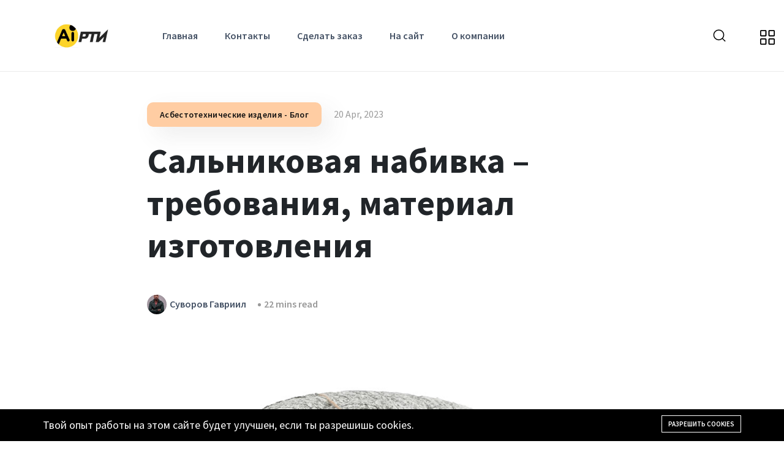

--- FILE ---
content_type: text/html; charset=UTF-8
request_url: https://blog.airti.ru/salnikovaia-nabivka-trebovaniia-material-izgotovleniia
body_size: 9864
content:
<!DOCTYPE html>
<html lang="ru">
    <head>
        <meta charset="utf-8">
        <meta http-equiv="X-UA-Compatible" content="IE=edge">
        <meta content="width=device-width, initial-scale=1, minimum-scale=1, maximum-scale=5, user-scalable=1" name="viewport"/>

        <link href="https://fonts.googleapis.com/css2?family=Poppins:wght@400;500;600;700;900&family=Source+Sans+Pro:ital,wght@0,400;0,600;0,700;0,900;1,400;1,600;1,700;1,900&display=swap" rel="stylesheet" type="text/css">

        <!-- Fonts-->
        <!-- CSS Library-->
        <style>
            :root {
                --color-brand-1: #FFCDA3;
                --color-brand-2: #FCE2CE;
                --color-brand-3: #FFEDE5;
                --color-brand-4: #FFF5EF;
                --color-primary: #87C6E3;
                --color-secondary: #455265;
                --color-success: #76E1C6;
                --color-danger: #F0A9A9;
                --color-warning: #E6BF7E;
                --color-info: #58C1C8;
                --color-grey-900: #101010;
                --color-grey-700: #484848;
                --color-grey-400: #999999;
                --color-grey-100: #9C9C9C;
                --color-light: #343A40;
                --color-dark: #111111;
                --color-link: #455265;
                --color-muted: #9B9B9B;
                --color-white: #FFFFFF;
                --primary-border-color: #9B9B9B;
                --secondary-border-color: #F0F8FF;
                --mutted-border-color: #F0F8FF;
                --font-body: Source Sans Pro, sans-serif;
                --font-heading: Poppins, sans-serif;
            }
        </style>

        <link rel="shortcut icon" href="https://blog.airti.ru/storage/favicon-32x32.png">

<title>Сальниковая набивка – требования, материал изготовления</title>
<meta name="description" content="В каждом конкретном производстве существуют правила установки и эксплуатации сальниковой набивки. Что должна «уметь» сальниковая набивка? Поставленные задачи и условия предъявляют к сальникам особые требования. Перечислим самые основные.">
<link rel="canonical" href="https://blog.airti.ru/salnikovaia-nabivka-trebovaniia-material-izgotovleniia">
<meta property="og:site_name" content="Блог Компании АиРТИ - Мы расскажем вам о новом и интересном">
<meta property="og:image" content="https://blog.airti.ru/storage/fd8eccc1b9dd11dc93220016e65d6663-00363716e05511eac88ac4544456d98a-1.jpg">
<meta property="og:description" content="В каждом конкретном производстве существуют правила установки и эксплуатации сальниковой набивки. Что должна «уметь» сальниковая набивка? Поставленные задачи и условия предъявляют к сальникам особые требования. Перечислим самые основные.">
<meta property="og:url" content="https://blog.airti.ru/salnikovaia-nabivka-trebovaniia-material-izgotovleniia">
<meta property="og:title" content="Сальниковая набивка – требования, материал изготовления">
<meta property="og:type" content="article">
<meta name="twitter:title" content="Сальниковая набивка – требования, материал изготовления">
<meta name="twitter:description" content="В каждом конкретном производстве существуют правила установки и эксплуатации сальниковой набивки. Что должна «уметь» сальниковая набивка? Поставленные задачи и условия предъявляют к сальникам особые требования. Перечислим самые основные.">

<link media="all" type="text/css" rel="stylesheet" href="https://blog.airti.ru/vendor/core/plugins/cookie-consent/css/cookie-consent.css?v=1.0.0">
<link media="all" type="text/css" rel="stylesheet" href="https://blog.airti.ru/vendor/core/plugins/language/css/language-public.css?v=1.1.0">
<link media="all" type="text/css" rel="stylesheet" href="https://blog.airti.ru/vendor/core/core/base/libraries/ckeditor/content-styles.css">
<link media="all" type="text/css" rel="stylesheet" href="https://blog.airti.ru/vendor/core/plugins/toc/css/toc.css">
<link media="all" type="text/css" rel="stylesheet" href="https://blog.airti.ru/themes/flow/css/vendor/bootstrap.min.css?v=2.9.0">
<link media="all" type="text/css" rel="stylesheet" href="https://blog.airti.ru/themes/flow/css/vendor/owl.carousel.min.css?v=2.9.0">
<link media="all" type="text/css" rel="stylesheet" href="https://blog.airti.ru/themes/flow/css/vendor/ticker-style.css?v=2.9.0">
<link media="all" type="text/css" rel="stylesheet" href="https://blog.airti.ru/themes/flow/css/vendor/elegant-icons.css?v=2.9.0">
<link media="all" type="text/css" rel="stylesheet" href="https://blog.airti.ru/themes/flow/css/vendor/slick.css?v=2.9.0">
<link media="all" type="text/css" rel="stylesheet" href="https://blog.airti.ru/themes/flow/css/vendor/slicknav.css?v=2.9.0">
<link media="all" type="text/css" rel="stylesheet" href="https://blog.airti.ru/themes/flow/css/vendor/animate.min.css?v=2.9.0">
<link media="all" type="text/css" rel="stylesheet" href="https://blog.airti.ru/themes/flow/css/vendor/nice-select.css?v=2.9.0">
<link media="all" type="text/css" rel="stylesheet" href="https://blog.airti.ru/themes/flow/css/vendor/perfect-scrollbar.css?v=2.9.0">
<link media="all" type="text/css" rel="stylesheet" href="https://blog.airti.ru/themes/flow/css/style.css?v=2.9.0">
<link media="all" type="text/css" rel="stylesheet" href="https://blog.airti.ru/vendor/core/plugins/comment/css/vendor/fontawesome-all.min.css?v=1.0.1">
<link media="all" type="text/css" rel="stylesheet" href="https://blog.airti.ru/vendor/core/plugins/comment/css/comment.css?v=1.0.1">





<link media="all" type="text/css" rel="stylesheet" href="https://blog.airti.ru/themes/flow/css/style.integration.css?v=1678602194"><!-- Google tag (gtag.js) -->
<script async src="https://www.googletagmanager.com/gtag/js?id=G-PSGQ7K2PT7"></script>
<script>
  window.dataLayer = window.dataLayer || [];
  function gtag(){dataLayer.push(arguments);}
  gtag('js', new Date());

  gtag('config', 'G-PSGQ7K2PT7');
</script>

<script>
    'use strict';
    window.trans = JSON.parse('{\"Are you sure that want to delete this comment?\":\"\\u0422\\u044b \\u0443\\u0432\\u0435\\u0440\\u0435\\u043d, \\u0447\\u0442\\u043e \\u0445\\u043e\\u0447\\u0435\\u0448\\u044c \\u0443\\u0434\\u0430\\u043b\\u0438\\u0442\\u044c \\u044d\\u0442\\u043e\\u0442 \\u043a\\u043e\\u043c\\u043c\\u0435\\u043d\\u0442\\u0430\\u0440\\u0438\\u0439?\",\"Author\":\"\\u0410\\u0432\\u0442\\u043e\\u0440\",\"Back to login\":\"\\u041d\\u0430\\u0437\\u0430\\u0434 \\u043a \\u043b\\u043e\\u0433\\u0438\\u043d\\u0443\",\"Become the first to comment\":\"\\u0421\\u0442\\u0430\\u043d\\u044c \\u043f\\u0435\\u0440\\u0432\\u044b\\u043c, \\u043a\\u0442\\u043e \\u043f\\u0440\\u043e\\u043a\\u043e\\u043c\\u043c\\u0435\\u043d\\u0442\\u0438\\u0440\\u0443\\u0435\\u0442\",\"Best\":\"\\u041b\\u0443\\u0447\\u0448\\u0435\\u0435\",\"Cancel\":\"\\u041e\\u0442\\u043c\\u0435\\u043d\\u0430\",\"Comments\":\"\\u041a\\u043e\\u043c\\u043c\\u0435\\u043d\\u0442\\u0430\\u0440\\u0438\\u0438\",\"Confirm\":\"\\u041f\\u043e\\u0434\\u0442\\u0432\\u0435\\u0440\\u0434\\u0438\\u0442\\u0435\",\"Confirm Password\":\"\\u041f\\u043e\\u0434\\u0442\\u0432\\u0435\\u0440\\u0436\\u0434\\u0435\\u043d\\u0438\\u0435 \\u043f\\u0430\\u0440\\u043e\\u043b\\u044f\",\"Create account\":\"\\u0421\\u043e\\u0437\\u0434\\u0430\\u0442\\u044c \\u0430\\u043a\\u043a\\u0430\\u0443\\u043d\\u0442\",\"Enter email\":\"\\u0412\\u0432\\u0435\\u0434\\u0438 \\u044d\\u043b\\u0435\\u043a\\u0442\\u0440\\u043e\\u043d\\u043d\\u0443\\u044e \\u043f\\u043e\\u0447\\u0442\\u0443\",\"First name\":\"\\u0418\\u043c\\u044f\",\"Join date\":\"\\u0414\\u0430\\u0442\\u0430 \\u0440\\u0435\\u0433\\u0438\\u0441\\u0442\\u0440\\u0430\\u0446\\u0438\\u0438\",\"Last name\":\"\\u0424\\u0430\\u043c\\u0438\\u043b\\u0438\\u044f\",\"Load More\":\"\\u041f\\u043e\\u0434\\u0440\\u043e\\u0431\\u043d\\u0435\\u0435\",\"Load more replies\":\"\\u0417\\u0430\\u0433\\u0440\\u0443\\u0437\\u0438\\u0442\\u044c \\u0431\\u043e\\u043b\\u044c\\u0448\\u0435 \\u043e\\u0442\\u0432\\u0435\\u0442\\u043e\\u0432\",\"Login\":\"\\u0412\\u0445\\u043e\\u0434\",\"Login to Post\":\"\\u0412\\u043e\\u0439\\u0434\\u0438\\u0442\\u0435, \\u0447\\u0442\\u043e\\u0431\\u044b \\u043d\\u0430\\u043f\\u0438\\u0441\\u0430\\u0442\\u044c \\u0441\\u043e\\u043e\\u0431\\u0449\\u0435\\u043d\\u0438\\u0435\",\"Logout\":\"\\u0412\\u044b\\u0445\\u043e\\u0434 \\u0438\\u0437 \\u0441\\u0438\\u0441\\u0442\\u0435\\u043c\\u044b\",\"Newest\":\"\\u041d\\u043e\\u0432\\u0435\\u0439\\u0448\\u0438\\u0439\",\"Ok\":\"Ok\",\"Oldest\":\"\\u0421\\u0430\\u043c\\u044b\\u0439 \\u0441\\u0442\\u0430\\u0440\\u044b\\u0439\",\"Password\":\"\\u041f\\u0430\\u0440\\u043e\\u043b\\u044c\",\"Please select an item\":\"\\u041f\\u043e\\u0436\\u0430\\u043b\\u0443\\u0439\\u0441\\u0442\\u0430, \\u0432\\u044b\\u0431\\u0435\\u0440\\u0438\\u0442\\u0435 \\u044d\\u043b\\u0435\\u043c\\u0435\\u043d\\u0442\",\"Post as\":\"\\u041f\\u043e\\u0441\\u0442 \\u043a\\u0430\\u043a\",\"Reply\":\"\\u041e\\u0442\\u0432\\u0435\\u0442\\u0438\\u0442\\u044c\",\"Share your thoughts about that\":\"\\u041f\\u043e\\u0434\\u0435\\u043b\\u0438\\u0441\\u044c \\u0441\\u0432\\u043e\\u0438\\u043c\\u0438 \\u043c\\u044b\\u0441\\u043b\\u044f\\u043c\\u0438 \\u043f\\u043e \\u044d\\u0442\\u043e\\u043c\\u0443 \\u043f\\u043e\\u0432\\u043e\\u0434\\u0443\",\"Sign in to our platform\":\"\\u0412\\u043e\\u0439\\u0434\\u0438\\u0442\\u0435 \\u0432 \\u043d\\u0430\\u0448\\u0443 \\u043f\\u043b\\u0430\\u0442\\u0444\\u043e\\u0440\\u043c\\u0443\",\"Sign Up\":\"\\u0417\\u0430\\u0440\\u0435\\u0433\\u0438\\u0441\\u0442\\u0440\\u0438\\u0440\\u043e\\u0432\\u0430\\u0442\\u044c\\u0441\\u044f\",\"Update\":\"\\u041e\\u0431\\u043d\\u043e\\u0432\\u0438\\u0442\\u044c\",\"Use your credentials to access your account\":{\"\":\"\\u0418\\u0441\\u043f\\u043e\\u043b\\u044c\\u0437\\u0443\\u0439 \\u0441\\u0432\\u043e\\u0438 \\u0443\\u0447\\u0435\\u0442\\u043d\\u044b\\u0435 \\u0434\\u0430\\u043d\\u043d\\u044b\\u0435 \\u0434\\u043b\\u044f \\u0434\\u043e\\u0441\\u0442\\u0443\\u043f\\u0430 \\u043a \\u0441\\u0432\\u043e\\u0435\\u043c\\u0443 \\u0430\\u043a\\u043a\\u0430\\u0443\\u043d\\u0442\\u0443.\"}}');
</script>
<script type="application/ld+json">{"@context":"https:\/\/schema.org","@type":"NewsArticle","mainEntityOfPage":{"@type":"WebPage","@id":"https:\/\/blog.airti.ru\/salnikovaia-nabivka-trebovaniia-material-izgotovleniia"},"headline":"\u0421\u0430\u043b\u044c\u043d\u0438\u043a\u043e\u0432\u0430\u044f \u043d\u0430\u0431\u0438\u0432\u043a\u0430 \u2013 \u0442\u0440\u0435\u0431\u043e\u0432\u0430\u043d\u0438\u044f, \u043c\u0430\u0442\u0435\u0440\u0438\u0430\u043b \u0438\u0437\u0433\u043e\u0442\u043e\u0432\u043b\u0435\u043d\u0438\u044f","description":"\u0412 \u043a\u0430\u0436\u0434\u043e\u043c \u043a\u043e\u043d\u043a\u0440\u0435\u0442\u043d\u043e\u043c \u043f\u0440\u043e\u0438\u0437\u0432\u043e\u0434\u0441\u0442\u0432\u0435 \u0441\u0443\u0449\u0435\u0441\u0442\u0432\u0443\u044e\u0442 \u043f\u0440\u0430\u0432\u0438\u043b\u0430 \u0443\u0441\u0442\u0430\u043d\u043e\u0432\u043a\u0438 \u0438 \u044d\u043a\u0441\u043f\u043b\u0443\u0430\u0442\u0430\u0446\u0438\u0438 \u0441\u0430\u043b\u044c\u043d\u0438\u043a\u043e\u0432\u043e\u0439 \u043d\u0430\u0431\u0438\u0432\u043a\u0438. \u0427\u0442\u043e \u0434\u043e\u043b\u0436\u043d\u0430 \u00ab\u0443\u043c\u0435\u0442\u044c\u00bb \u0441\u0430\u043b\u044c\u043d\u0438\u043a\u043e\u0432\u0430\u044f \u043d\u0430\u0431\u0438\u0432\u043a\u0430? \u041f\u043e\u0441\u0442\u0430\u0432\u043b\u0435\u043d\u043d\u044b\u0435 \u0437\u0430\u0434\u0430\u0447\u0438 \u0438 \u0443\u0441\u043b\u043e\u0432\u0438\u044f \u043f\u0440\u0435\u0434\u044a\u044f\u0432\u043b\u044f\u044e\u0442 \u043a \u0441\u0430\u043b\u044c\u043d\u0438\u043a\u0430\u043c \u043e\u0441\u043e\u0431\u044b\u0435 \u0442\u0440\u0435\u0431\u043e\u0432\u0430\u043d\u0438\u044f. \u041f\u0435\u0440\u0435\u0447\u0438\u0441\u043b\u0438\u043c \u0441\u0430\u043c\u044b\u0435 \u043e\u0441\u043d\u043e\u0432\u043d\u044b\u0435.","image":{"@type":"ImageObject","url":"https:\/\/blog.airti.ru\/storage\/fd8eccc1b9dd11dc93220016e65d6663-00363716e05511eac88ac4544456d98a-1.jpg"},"author":{"@type":"Person","url":"https:\/\/blog.airti.ru","name":"\u0421\u0443\u0432\u043e\u0440\u043e\u0432 \u0413\u0430\u0432\u0440\u0438\u0438\u043b"},"publisher":{"@type":"Organization","name":"\u0411\u043b\u043e\u0433 - \u041a\u043e\u043c\u043f\u0430\u043d\u0438\u0438 \u0410\u0438\u0420\u0422\u0418 - \u0443\u0437\u043d\u0430\u0439\u0442\u0435 \u043d\u043e\u0432\u0443\u044e \u0438 \u0438\u043d\u0442\u0435\u0440\u0435\u0441\u043d\u0443\u044e \u0438\u043d\u0444\u043e\u0440\u043c\u0430\u0446\u0438\u044e","logo":{"@type":"ImageObject","url":"https:\/\/blog.airti.ru\/storage\/airti.jpg"}},"datePublished":"2023-04-20","dateModified":"2026-01-17"}</script><link type="application/atom+xml" rel="alternate" title="Posts feed" href="https://blog.airti.ru/feed/posts">
<link rel="preconnect" href="https://www.google.com">
<link rel="preconnect" href="https://www.gstatic.com" crossorigin>


<script>
    window.siteUrl = "https://blog.airti.ru";
</script>

    </head>
    <body class="home-page-1" >
        <div id="alert-container"></div>
        
        <div class="scroll-progress bg-grey-900"></div>
                    <!-- Start Preloader -->
            <div class="preloader text-center">
                <div class="loader"></div>
            </div>
        
                <!--Offcanvas sidebar-->
        <aside id="sidebar-wrapper" class="custom-scrollbar offcanvas-sidebar" data-load-url="https://blog.airti.ru/ajax/get-panel-inner">
    <button class="off-canvas-close"><img class="svg-icon-24" src="https://blog.airti.ru/themes/flow/images/svg/close.svg" loading="lazy" alt=""></button>
    <div class="sidebar-inner">
        <div class="sidebar-inner-loading">
            <div class="half-circle-spinner">
                <div class="circle circle-1"></div>
                <div class="circle circle-2"></div>
            </div>
        </div>
    </div>
</aside>

                <!-- Start Header -->
                    <div class="topbar bg-brand-3 pt-15 pb-15 font-md d-block d-sm-none">
                <div class="container">
                    <div class="language-wrapper d-flex d-sm-none align-content-center">
                        
                    </div>
                </div>
            </div>
                <header class="main-header header-sticky">
            <div class="position-relative">
                <div class="container align-self-center">
                    <div class="header-style-1">
                        <div class="logo">
                                                            <a href="https://blog.airti.ru"><img class="img-logo" src="https://blog.airti.ru/storage/airti.jpg" alt=""></a>
                                                    </div>
                        <div class="main-nav d-none d-lg-block">
                            <nav>
                                <!--Desktop menu-->
                                <ul  class="main-menu d-none d-lg-inline font-small">
            <li class="  ">
            <a href="https://blog.airti.ru/" >
                 Главная
            </a>
                    </li>
            <li class="  ">
            <a href="https://airti.ru/company/contact" >
                 Контакты
            </a>
                    </li>
            <li class="  ">
            <a href="https://airti.ru/zakaz" >
                 Сделать заказ
            </a>
                    </li>
            <li class="  ">
            <a href="https://airti.ru" >
                 На сайт
            </a>
                    </li>
            <li class="  ">
            <a href="https://airti.ru/company/about-us" >
                 О компании
            </a>
                    </li>
    </ul>

                                <!--Mobile menu-->
                                <ul  class="d-block d-lg-none text-muted" id="mobile-menu">
            <li class="  ">
            <a href="https://blog.airti.ru/" >
                 Главная
            </a>
                    </li>
            <li class="  ">
            <a href="https://airti.ru/company/contact" >
                 Контакты
            </a>
                    </li>
            <li class="  ">
            <a href="https://airti.ru/zakaz" >
                 Сделать заказ
            </a>
                    </li>
            <li class="  ">
            <a href="https://airti.ru" >
                 На сайт
            </a>
                    </li>
            <li class="  ">
            <a href="https://airti.ru/company/about-us" >
                 О компании
            </a>
                    </li>
    </ul>

                                </ul>
                            </nav>
                        </div>
                        <!--end: main-nav-->
                        <div class="header-right d-flex">
                            <button class="search-icon d-md-inline">
                                <img src="https://blog.airti.ru/themes/flow/images/svg/search.svg" loading="lazy" alt="">
                            </button>
                                                            <div class="header-select-language d-none d-md-inline d-lg-inline ml-2">
                                    <div class="language-wrapper">
                                        
                                    </div>
                                </div>
                                                    </div>
                    </div>
                    <div class="mobile_menu d-lg-none d-block"></div>
                </div>
                                <div class="off-canvas-toggle-cover d-inline-block">
                    <div class="off-canvas-toggle hidden d-inline-block" id="off-canvas-toggle">
                        <img class="svg-icon-24" src="https://blog.airti.ru/themes/flow/images/svg/menu.svg" loading="lazy" alt="menu">
                    </div>
                </div>
                            </div>
        </header>
                <!--Start search form-->
        <div class="main-search-form bg-brand-4">
    <div class="container">
        <div class=" pt-50 pb-50 ">
            <div class="row mb-20">
                <div class="col-12 align-self-center main-search-form-cover m-auto">
                    <p class="text-center"><span class="display-1">Поиск</span></p>
                    <form action="https://blog.airti.ru/search" class="search-header">
                        <div class="input-group w-100">
                            <input type="text" name="q" class="form-control" placeholder="Search stories, places and people">
                            <div class="input-group-append">
                                <button class="btn btn-search bg-white" type="submit">
                                    <img class="svg-icon-24" src="https://blog.airti.ru/themes/flow/images/svg/search.svg" loading="lazy" alt="Search">
                                </button>
                            </div>
                        </div>
                    </form>
                </div>
            </div>
                            <div class="row mt-80 text-center">
                    <div class="col-12 font-small suggested-area">
                        <h5 class="suggested font-heading mb-20 text-grey-400"> <strong>Suggested keywords:</strong></h5>
                        <ul class="list-inline d-inline-block">
                                                            <li class="list-inline-item"><a href="https://blog.airti.ru/rti">АиРТИ- РТИ - Блог раздела Резинотехнических изделий</a></li>
                                                            <li class="list-inline-item"><a href="https://blog.airti.ru/news">Новости - АиРТИ</a></li>
                                                            <li class="list-inline-item"><a href="https://blog.airti.ru/hotel">Производство РТИ Блог - АиРТИ</a></li>
                                                            <li class="list-inline-item"><a href="https://blog.airti.ru/polimernye-izdelija">Полимерные изделия Блог - АиРТИ</a></li>
                                                            <li class="list-inline-item"><a href="https://blog.airti.ru/silikonovye-izdelija">Силиконовые изделия - Блог АиРТИ</a></li>
                                                    </ul>
                    </div>
                </div>
                    </div>
    </div>
</div>


<main>
        <div class="container single-content">
                <div class="entry-header entry-header-style-1 mb-50 pt-50">
    <div class="post-meta-1 mb-20">
                                <a href="https://blog.airti.ru/asbestotehnicheskie-izdelija">
                <span class="tag-category bg-brand-1 shadown-1 button-shadow hover-up-3 text-dark">Асбестотехнические изделия - Блог</span></a>
                    <span class="post-date text-muted font-md">20 Apr, 2023</span>
    </div>
    <h1 class="entry-title mb-50 fw-700">
        Сальниковая набивка – требования, материал изготовления
    </h1>
    <div class="row align-self-center">
        <div class="col-md-6">
                        <div class="post-meta-2 font-md d-flext align-self-center mb-md-30">
                <a href="">
                    <img src="https://blog.airti.ru/storage/aqle4fgj3-150x150.jpg" alt="Суворов Гавриил" loading="lazy">
                    <span class="author-name">Суворов Гавриил</span>
                </a>
                <span class="time-to-read has-dot"> 22 mins read</span>
            </div>
                    </div>
    </div>
</div>

                <div class="row">
                                    <div class="col-lg-12">
                                            <!--figure-->
                <figure class="image mb-30 m-auto text-center border-radius-10 hover-up-3">
        <img class="border-radius-10" src="https://blog.airti.ru/storage/fd8eccc1b9dd11dc93220016e65d6663-00363716e05511eac88ac4544456d98a-1.jpg" loading="lazy" alt="post-title">
    </figure>
<article class="entry-wraper mb-50">
    <div class="excerpt mb-30">
        <p>
            В каждом конкретном производстве существуют правила установки и эксплуатации сальниковой набивки. Что должна «уметь» сальниковая набивка? Поставленные задачи и условия предъявляют к сальникам особые требования. Перечислим самые основные.
        </p>
    </div>

    <div class="entry-main-content wow fadeIn animated">
                <div class="ck-content"><p style="text-align:justify;"><span style="background-color:rgb(255,255,255);color:rgb(0,0,0);font-size:16px;"><span style="font-family:'Fira Sans', Arial, 'Lucida Grande', sans-serif;font-style:normal;font-weight:400;word-spacing:0px;">Уплотнение подвижных соединений или обычных неподвижных является отдельной проблемой, решаемой специальными методами и средствами. Сложность задачи заключается часто в том, что материал уплотнения должен выдерживать воздействие необычайно агрессивных сред, высоких давлений и температур. Сальниковая набивка (сальниковое уплотнение) является одним из самых простых и поэтому широкораспространённых способов герметизации соединений из широкого выбора </span></span><a href="https://shop.airti.ru/asbestotehnicheskie-izdelija.html"><span style="background-color:rgb(255,255,255);color:hsl(240,75%,60%);font-size:16px;"><i><span style="font-family:'Fira Sans', Arial, 'Lucida Grande', sans-serif;font-style:normal;font-weight:400;word-spacing:0px;"><strong>АТИ</strong></span></i></span></a><span style="background-color:rgb(255,255,255);color:rgb(0,0,0);font-size:16px;"><span style="font-family:'Fira Sans', Arial, 'Lucida Grande', sans-serif;font-style:normal;font-weight:400;word-spacing:0px;">.  </span></span></p><p style="text-align:justify;"><span style="background-color:rgb(255,255,255);color:rgb(0,0,0);font-size:16px;"><span style="font-family:'Fira Sans', Arial, 'Lucida Grande', sans-serif;font-style:normal;font-weight:400;word-spacing:0px;">Что должна «уметь» сальниковая набивка?</span></span><br><br><span style="background-color:rgb(255,255,255);color:rgb(0,0,0);font-size:16px;"><span style="font-family:'Fira Sans', Arial, 'Lucida Grande', sans-serif;font-style:normal;font-weight:400;word-spacing:0px;">Поставленные задачи и условия предъявляют к сальникам особые требования. Перечислим самые основные.</span></span></p><ol><li style="text-align:justify;"><a href="https://shop.airti.ru/asbestotehnicheskie-izdelija/nabivki-sal-nikovye.html"><span style="background-color:rgb(255,255,255);color:hsl(240,75%,60%);font-size:16px;"><i><span style="font-family:'Fira Sans', Arial, 'Lucida Grande', sans-serif;font-style:normal;font-weight:400;word-spacing:0px;"><strong>Сальниковая набивка</strong></span></i></span></a><span style="background-color:rgb(255,255,255);color:rgb(0,0,0);font-size:16px;"><span style="font-family:'Fira Sans', Arial, 'Lucida Grande', sans-serif;font-style:normal;font-weight:400;word-spacing:0px;"> должна быть химически инертной. По крайней мере, материал сальника не должен реагировать или менять свои основные свойства при контакте с изолируемой средой. Например, если сальниковое уплотнение используется для герметизации аппарата (скруббера, колонны и т.д.), в котором «работают» кислоты (щёлочи) или агрессивные газы, то материал сальника должен быть кислотостойким (устойчивым к действию желочей). То же самое касается органических продуктов (масел, жиров, бензинов и т.д.). Растворение сальника может привести, конечно же, к разгерметизации, потере реагентов, аварии и т.д.</span></span><br><span style="background-color:rgb(255,255,255);color:rgb(0,0,0);font-size:16px;"><span style="font-family:'Fira Sans', Arial, 'Lucida Grande', sans-serif;font-style:normal;font-weight:400;word-spacing:0px;">2. Сальниковая набивка должны выдерживать высокие давления и температуры. Например, в перегонных колоннах нефтехимического производства, применяются высокие температуры. Нарушения герметизации может привести к изменению состава продуктов перегонки, выделению паров наружу, воспламенению и даже взрыву.</span></span><br><span style="background-color:rgb(255,255,255);color:rgb(0,0,0);font-size:16px;"><span style="font-family:'Fira Sans', Arial, 'Lucida Grande', sans-serif;font-style:normal;font-weight:400;word-spacing:0px;">3. Если сальниковые набивки применяются в движущихся соединениях, то они должны быть устойчивыми к переменным, часто меняющимся нагрузкам. Например, для герметизации движущихся частей насосов сальник должен быть устойчив к фрикциям (антифрикционные сальники). Кроме этого, набивки должны быть устойчивыми к истиранию. Для этого набивку пропитывают различными веществами, например, фторопластом.</span></span><br><br><span style="background-color:rgb(255,255,255);color:rgb(0,0,0);font-size:16px;"><span style="font-family:'Fira Sans', Arial, 'Lucida Grande', sans-serif;font-style:normal;font-weight:400;word-spacing:0px;">В каждом конкретном производстве существуют правила установки и эксплуатации сальниковой набивки. В каждом пункте требований мы упомянули такой фактор, как безопасность. Нарушения правил монтажа (степень затяжки соединений, состояние поверхности, количество колец набивки и т.д.) и эксплуатации может привести к самым тяжёлым последствиям. Поэтому должны быть учтёны все факторы: выбор материала, характер герметизируемых аппаратов и коммуникаций, условия эксплуатации, график замены сальниковых уплотнений и т.д.</span></span><br><br><span style="background-color:rgb(255,255,255);color:rgb(0,0,0);font-size:16px;"><span style="font-family:'Fira Sans', Arial, 'Lucida Grande', sans-serif;font-style:normal;font-weight:400;word-spacing:0px;">Материал сальниковых набивок</span></span><br><br><span style="background-color:rgb(255,255,255);color:rgb(0,0,0);font-size:16px;"><span style="font-family:'Fira Sans', Arial, 'Lucida Grande', sans-serif;font-style:normal;font-weight:400;word-spacing:0px;">Чаще всего материал набивок достаточно постоянен, а вот для придания им особенных, специальных свойств применяют специальный пропитки. Условно можно разделить набивки на:</span></span><br><br><span style="background-color:rgb(255,255,255);color:rgb(0,0,0);font-size:16px;"><span style="font-family:'Fira Sans', Arial, 'Lucida Grande', sans-serif;font-style:normal;font-weight:400;word-spacing:0px;">- асбестовые;</span></span><br><span style="background-color:rgb(255,255,255);color:rgb(0,0,0);font-size:16px;"><span style="font-family:'Fira Sans', Arial, 'Lucida Grande', sans-serif;font-style:normal;font-weight:400;word-spacing:0px;">- безасбестовые.</span></span><br><br><span style="background-color:rgb(255,255,255);color:rgb(0,0,0);font-size:16px;"><span style="font-family:'Fira Sans', Arial, 'Lucida Grande', sans-serif;font-style:normal;font-weight:400;word-spacing:0px;">Асбест, как известно, обладает канцерогенными свойствами, поэтому его стараются заменять на более экологичные в тех случаях, когда контакт набивки с людьми носит достаточно частый характер.</span></span></li></ol><p style="text-align:justify;"><a href="https://shop.airti.ru/asbestotehnicheskie-izdelija/nabivki-sal-nikovye.html"><span style="background-color:rgb(255,255,255);color:hsl(240,75%,60%);font-size:16px;"><i><span style="font-family:'Fira Sans', Arial, 'Lucida Grande', sans-serif;font-style:normal;font-weight:400;word-spacing:0px;"><strong>Асбестовые набивки</strong></span></i></span></a><span style="background-color:rgb(255,255,255);color:rgb(0,0,0);font-size:16px;"><span style="font-family:'Fira Sans', Arial, 'Lucida Grande', sans-serif;font-style:normal;font-weight:400;word-spacing:0px;"> для придания им определённых свойств, пропитывают жирами, фторопластом, тальком, вплетают латунную проволоку, проклеивают графитом и т.д. Такими способами получают самые разнообразные марки, работающие в различных условиях.</span></span><br><span style="background-color:rgb(255,255,255);color:rgb(0,0,0);font-size:16px;"><span style="font-family:'Fira Sans', Arial, 'Lucida Grande', sans-serif;font-style:normal;font-weight:400;word-spacing:0px;">Безасбестовые набивки изготавливают из хлопчатобумажных нитей и пеньки. Их также пропитывают специальными веществами.</span></span><br><br><span style="background-color:rgb(255,255,255);color:rgb(0,0,0);font-size:16px;"><span style="font-family:'Fira Sans', Arial, 'Lucida Grande', sans-serif;font-style:normal;font-weight:400;word-spacing:0px;">После пропитки полученные шнуры собирают в жгуты самых разнообразных сечений. Вид сечения сальниковой набивки определяет её эксплуатационные характеристики. Так, например, набивка квадратного сечения применяется для заполнения камер в насосах и герметизации валов крупных агрегатов.</span></span></p><p style="text-align:justify;"><span style="background-color:rgb(255,255,255);color:rgb(0,0,0);font-size:21px;"><i><span style="font-family:Arial, Tahoma, Helvetica, serif;font-size:14px;font-style:normal;font-weight:400;text-align:left;word-spacing:0px;">Подробности по телефону или на сайте: тел. +7 996 735 43 39 или </span></i></span><a style="background-color:rgb(255,255,255);font-family:'Source Sans Pro', sans-serif;font-size:18px;font-style:normal;font-weight:400;text-align:justify;text-decoration:none;word-spacing:0px;" href="https://www.airti.ru/"><span style="background-color:rgb(255,255,255);color:rgb(77,77,230);font-size:21px;"><i><span style="font-family:Arial, Tahoma, Helvetica, serif;font-size:14px;font-style:normal;font-weight:400;text-align:left;word-spacing:0px;"><strong style="font-weight:bolder;">АиРТИ</strong></span></i></span></a></p></div>
    </div>
    <div class="entry-bottom mt-50 mb-30 wow fadeIn animated">
                    <div class="tags w-50 w-sm-100">
                <h5 class="mb-15">Tags: </h5>
                                    <a class="mt-3" href="https://blog.airti.ru/tag/asbestotehnicheskie" rel="tag">Асбестотехнические</a>
                                    <a class="mt-3" href="https://blog.airti.ru/tag/asbestovyi-snur" rel="tag">Асбестовый шнур</a>
                                    <a class="mt-3" href="https://blog.airti.ru/tag/ati" rel="tag">ати</a>
                            </div>
                <div class="single-social-share clearfix wow fadeIn animated mb-15 w-50 w-sm-100">
            <ul class="header-social-network d-inline-block list-inline float-md-right mt-md-0 mt-4">
                <li class="list-inline-item text-muted"><span>Share this : </span></li>
                <li class="list-inline-item"><a class="social-icon fb text-xs-center" target="_blank"
                                                href="https://www.facebook.com/sharer/sharer.php?u=https%3A%2F%2Fblog.airti.ru%2Fsalnikovaia-nabivka-trebovaniia-material-izgotovleniia&title=В каждом конкретном производстве существуют правила установки и эксплуатации сальниковой набивки. Что должна «уметь» сальниковая набивка? Поставленные задачи и условия предъявляют к сальникам особые требования. Перечислим самые основные."><i
                            class="elegant-icon social_facebook"></i></a></li>
                <li class="list-inline-item"><a class="social-icon tw text-xs-center" target="_blank"
                                                href="https://twitter.com/intent/tweet?url=https%3A%2F%2Fblog.airti.ru%2Fsalnikovaia-nabivka-trebovaniia-material-izgotovleniia&text=В каждом конкретном производстве существуют правила установки и эксплуатации сальниковой набивки. Что должна «уметь» сальниковая набивка? Поставленные задачи и условия предъявляют к сальникам особые требования. Перечислим самые основные."><i
                            class="elegant-icon social_twitter"></i></a></li>
                <li class="list-inline-item"><a class="social-icon pt text-xs-center" target="_blank"
                                                href="https://www.linkedin.com/shareArticle?mini=true&url=https%3A%2F%2Fblog.airti.ru%2Fsalnikovaia-nabivka-trebovaniia-material-izgotovleniia&summary=В каждом конкретном производстве существуют правила установки и эксплуатации сальниковой набивки. Что должна «уметь» сальниковая набивка? Поставленные задачи и условия предъявляют к сальникам особые требования. Перечислим самые основные."><i
                            class="elegant-icon social_linkedin"></i></a></li>
            </ul>
        </div>
    </div>
            <div class="author-bio mt-50 border-radius-10 bg-white wow fadeIn animated">
            <div class="author-image mb-md-30">
                <a href="">
                    <img class="avatar" src="https://blog.airti.ru/storage/aqle4fgj3-150x150.jpg" loading="lazy" alt="Суворов Гавриил">
                </a>
            </div>
            <div class="author-info">
                <a href="">
                    <h4 class="font-weight-bold mb-20">
                        <span class="vcard author"><span class="fn">Суворов Гавриил</span></span>
                    </h4>
                </a>
                <p></p>
            </div>
        </div>
    
            <div class="facebook-comment">
    <div class="fb-comments" data-href="https://blog.airti.ru/salnikovaia-nabivka-trebovaniia-material-izgotovleniia" data-numposts="5" data-width="100%"></div>
</div>

    
            <div class="bb-comment-wrapper" id="bb-comment">
    <comment
        reference="eyJyZWZlcmVuY2VfdHlwZSI6IkJvdGJsZVxcQmxvZ1xcTW9kZWxzXFxQb3N0IiwicmVmZXJlbmNlX2lkIjo2NX0="
        url="https://blog.airti.ru/ajax/v1/comments/getComments"
        post-url="https://blog.airti.ru/ajax/v1/comments/postComment"
        user-url="https://blog.airti.ru/ajax/v1/comments/user"
        delete-url="https://blog.airti.ru/ajax/v1/comments/delete"
        :logged-user="{&quot;id&quot;:0}"
        check-current-user-api="https://blog.airti.ru/comments/login/current"
        like-url="https://blog.airti.ru/ajax/v1/comments/like"
        change-avatar-url="https://blog.airti.ru/ajax/v1/comments/change-avatar"
        login-url="https://blog.airti.ru/ajax/v1/comments/login"
        logout-url="https://blog.airti.ru/ajax/v1/comments/logout"
        register-url="https://blog.airti.ru/ajax/v1/comments/register"
        recommend-url="https://blog.airti.ru/ajax/v1/comments/recommend"
        captcha=""
    ></comment>
</div>

    
    
            <div class="related-posts">
    <div class="post-module-3">
        <div class="widget-header-2 position-relative mb-30">
            <h5 class="mt-5 mb-30">Related posts</h5>
        </div>
        <div class="row">
                            <div class="col-md-6 mb-40 wow fadeIn  animated" >
                    <div class="post-card-1 border-radius-10 hover-up">
    <div class="post-thumb thumb-overlay img-hover-slide position-relative" style="background-image: url(https://blog.airti.ru/storage/fd8eccc1b9dd11dc93220016e65d6663-00363716e05511eac88ac4544456d98a-540x320.jpg)">
        <a class="img-link" href="https://blog.airti.ru/asbestovyi-snur-cto-eto-takoe"></a>
        <div class="post-meta-1 mb-20">
                                        <a href="https://blog.airti.ru/asbestotehnicheskie-izdelija">
                    <span class="tag-category bg-brand-1 shadown-1 button-shadow hover-up-3 text-dark">Асбестотехнические изделия - Блог</span></a>
                    </div>
    </div>
    <div class="post-content p-30">
        <div class="post-card-content">
            <div class="entry-meta meta-1 float-left font-md mb-10">
                <span class="post-on has-dot">21 March</span>
            </div>
            <h5 class="post-title font-md">
                <a href="https://blog.airti.ru/asbestovyi-snur-cto-eto-takoe">АСБЕСТОВЫЙ ШНУР - ЧТО ЭТО ТАКОЕ?</a>
            </h5>
        </div>
    </div>
</div>

                </div>
                            <div class="col-md-6 mb-40 wow fadeIn  animated" >
                    <div class="post-card-1 border-radius-10 hover-up">
    <div class="post-thumb thumb-overlay img-hover-slide position-relative" style="background-image: url(https://blog.airti.ru/storage/0cd6eb3c9b5911eadc90c4544456d98a-17268a82219811eb368cc4544456d98a-540x320.jpg)">
        <a class="img-link" href="https://blog.airti.ru/vse-pro-paronit-osobennosti-proizvodstvo-primenenie"></a>
        <div class="post-meta-1 mb-20">
                                        <a href="https://blog.airti.ru/asbestotehnicheskie-izdelija">
                    <span class="tag-category bg-brand-1 shadown-1 button-shadow hover-up-3 text-dark">Асбестотехнические изделия - Блог</span></a>
                    </div>
    </div>
    <div class="post-content p-30">
        <div class="post-card-content">
            <div class="entry-meta meta-1 float-left font-md mb-10">
                <span class="post-on has-dot">14 March</span>
            </div>
            <h5 class="post-title font-md">
                <a href="https://blog.airti.ru/vse-pro-paronit-osobennosti-proizvodstvo-primenenie">Все про паронит: особенности, производство, применение</a>
            </h5>
        </div>
    </div>
</div>

                </div>
                    </div>
    </div>
</div>

    </article>
            </div>
                    </div>
        <!--container-->
</main>

<footer class="bg-dark">
    <div class="container">
                <div class="row mb-65 pt-60">
            <div class="col-md-6">
                <div class="logo wow fadeIn animated">
                                            <a href="https://blog.airti.ru"><img class="logo" loading="lazy"
                                src="https://blog.airti.ru/storage/airti32-removebg-preview.png"
                                alt=""></a>
                                    </div>
            </div>
            <div class="col-md-6">
                            </div>
            <div class="col-12">
                <div class="bottom-line mt-40"></div>
            </div>
        </div>
                        <div class="row bottom-area-2 mb-20">
            <div class="col-lg-4 col-md-6">
                <div class="sidebar-widget widget-about wow fadeIn animated mb-30">
                    <div class="widget-header-2 position-relative mb-30">
                        <h5 class="mt-5 mb-30">О сайте</h5>
                    </div>
                    <div class="textwidget">
                                                                            <p>
                                <strong class="color-black">Адрес</strong>
                                <br>
                                г.Самара, ул. М.Горького 58А.
                            </p>
                                                                            <p>
                                <strong class="color-black">Телефон</strong>
                                <br>
                                +7 996 735-43-39
                            </p>
                                            </div>
                </div>
            </div>
            
        </div>
                        <div class="footer-copy-right pt-30 wow fadeIn animated font-md">
            <p class="float-md-left font-small text-muted">
                © Airti - Все права защищены. Торговые марки зарегистрированы и являются собственностью.             </p>
                            <ul class="social-network d-inline-block list-inline color-white mb-20 float-right">
                                                                        <li class="list-inline-item"><a href="https://t.me/airti_ru" target="_blank"
                                    title="Telegram"><i
                                        class="elegant-icon icon_link"></i></a></li>
                                                                                                <li class="list-inline-item"><a href="https://vk.com/airti_ru" target="_blank"
                                    title="Vkontakte"><i
                                        class="elegant-icon icon_link"></i></a></li>
                                                                                                <li class="list-inline-item"><a href="https://dzen.ru/airti" target="_blank"
                                    title="Dzen"><i
                                        class="elegant-icon icon_link"></i></a></li>
                                                            </ul>
                    </div>
            </div>
</footer>
<!-- End Footer -->
<div class="dark-mark"></div>
<!-- Vendor JS-->
<script src="https://blog.airti.ru/themes/flow/js/vendor/modernizr-3.5.0.min.js"></script>
<script src="https://blog.airti.ru/themes/flow/js/vendor/jquery-3.6.0.min.js"></script>
<script src="https://blog.airti.ru/themes/flow/js/vendor/popper.min.js"></script>
<script src="https://blog.airti.ru/themes/flow/js/vendor/bootstrap.min.js"></script>
<script src="https://blog.airti.ru/themes/flow/js/vendor/jquery.slicknav.js"></script>
<script src="https://blog.airti.ru/themes/flow/js/vendor/slick.min.js"></script>
<script src="https://blog.airti.ru/themes/flow/js/vendor/wow.min.js"></script>
<script src="https://blog.airti.ru/themes/flow/js/vendor/jquery.scrollUp.min.js"></script>
<script src="https://blog.airti.ru/themes/flow/js/vendor/jquery.theia.sticky.js"></script>
<script src="https://blog.airti.ru/themes/flow/js/script.js?v=2.9.0"></script>
<script src="https://blog.airti.ru/vendor/core/plugins/comment/js/comment.js?v=1.0.1"></script>
<script src="https://blog.airti.ru/vendor/core/plugins/cookie-consent/js/cookie-consent.js?v=1.0.0"></script>
<script src="https://blog.airti.ru/vendor/core/plugins/language/js/language-public.js?v=1.1.0"></script>
<script src="https://blog.airti.ru/vendor/core/plugins/toc/js/toc.js"></script>



<div class="js-cookie-consent cookie-consent cookie-consent-full-width" style="background-color: #000000 !important; color: #FFFFFF !important;">
        <div class="cookie-consent-body" style="max-width: 1170px;">
            <span class="cookie-consent__message">
                Твой опыт работы на этом сайте будет улучшен, если ты разрешишь cookies.
                            </span>

            <button class="js-cookie-consent-agree cookie-consent__agree" style="background-color: #000000 !important; color: #FFFFFF !important; border: 1px solid #FFFFFF !important;">
                Разрешить cookies
            </button>
        </div>
    </div>
    <div data-site-cookie-name="cookie_for_consent"></div>
    <div data-site-cookie-lifetime="7300"></div>
    <div data-site-cookie-domain="blog.airti.ru"></div>
    <div data-site-session-secure=""></div>



</body>

</html>



--- FILE ---
content_type: text/css
request_url: https://blog.airti.ru/themes/flow/css/style.css?v=2.9.0
body_size: 14871
content:
@charset "UTF-8";:root{--color-mode:"light";--box-shadow-normal:30px 30px 64px rgba(0,0,0,.03);--box-shadow-hover:30px 30px 64px rgba(0,0,0,.05);--button-shadow-color-normal:14px 14px 36px rgba(85,85,85,.1);--button-shadow-color-hover:14px 14px 36px rgba(85,85,85,.3)}.text-primary{color:var(--color-primary)!important}.text-secondary{color:var(--color-secondary)!important}.text-success{color:var(--color-success)!important}.text-danger{color:var(--color-danger)!important}.text-warning{color:var(--color-warning)!important}.text-info{color:var(--color-info)!important}.text-light{color:var(--color-light)!important}.text-dark{color:var(--color-dark)!important}.text-muted,.text-muted a{color:var(--color-muted)!important}.text-white{color:var(--color-white)!important}.text-grey-900{color:var(--color-grey-900)}.text-grey-700{color:var(--color-grey-700)}.text-grey-400{color:var(--color-grey-400)}.text-grey-100{color:var(--color-grey-100)}.text-brand{color:var(--color-brand-1)}.bg-primary{background-color:var(--color-primary)!important}.bg-secondary{background-color:var(--color-secondary)!important}.bg-success{background-color:var(--color-success)!important}.bg-brand-1{background-color:var(--color-brand-1)!important}.bg-brand-2{background-color:var(--color-brand-2)!important}.bg-brand-3{background-color:var(--color-brand-3)!important}.bg-brand-4{background-color:var(--color-brand-4)!important}.bg-danger{background-color:var(--color-danger)!important}.bg-warning{background-color:var(--color-warning)!important}.bg-info{background-color:var(--color-info)!important}.bg-grey-900{background-color:var(--color-grey-900)!important}.bg-grey-700{background-color:var(--color-grey-700)!important}.bg-grey-400{background-color:var(--color-grey-400)!important}.bg-grey-100{background-color:var(--color-grey-100)!important}.bg-muted{background-color:var(--color-muted)!important}.bg-dark{background-color:var(--color-dark)!important}.bg-white{background-color:var(--color-white)!important}.btn-primary{background-color:var(--color-primary);border-color:var(--color-primary)}.btn-secondary{background-color:var(--color-secondary);border-color:var(--color-secondary)}.btn-success{background-color:var(--color-success);border-color:var(--color-success)}.btn-danger{background-color:var(--color-danger);border-color:var(--color-danger)}.btn-warning{background-color:var(--color-warning);border-color:var(--color-warning)}.btn-info{background-color:var(--color-info);border-color:var(--color-info)}.form-control{background:#f3f3f3;border:none;border-radius:10px;color:var(--color-grey-400);font-size:18px;font-weight:700;height:64px;padding-left:24px;padding-right:24px}.form-control:focus{background:#eaeaea;border-color:var(--mutted-border-color);box-shadow:none;outline:none;outline:0}a.bg-primary:focus,a.bg-primary:hover,button.bg-primary:focus,button.bg-primary:hover{background-color:var(--color-danger)!important}.border-radius-3{border-radius:3px}.border-radius-5{border-radius:5px}.border-radius-10{border-radius:10px}.btn-md{padding:17px 21px}.btn-lg,.btn-md{border-radius:10px;line-height:1}.btn-lg{font-size:16px;font-weight:700;padding:21px 24px}.hover-up-3{transition:.2s}.hover-up-3:hover{transform:translateY(-3px);transition:.2s}.box-shadow{box-shadow:var(--box-shadow-normal)}.box-shadow:hover{box-shadow:var(--box-shadow-hover)}.button-shadow{box-shadow:var(--button-shadow-color-normal)}.button-shadow:hover{box-shadow:var(--button-shadow-color-hover)}body{font-family:var(--font-body);font-size:18px;font-style:normal;font-weight:400}body,body main{position:relative}body main,body.open-search-form{overflow:hidden}::-webkit-scrollbar{display:none}.font-heading,h1,h2,h3,h4,h5,h6{font-weight:600}.font-heading{line-height:1.2}.display-1,.font-heading{font-family:var(--font-heading)}.display-1{font-size:60px;font-weight:700;letter-spacing:-.04px;line-height:100px}.display-2{font-family:var(--font-heading);font-size:72px;font-weight:600;letter-spacing:0;line-height:108px}h1{font-size:2.5rem}h1.logo{font-size:30px;font-weight:700;line-height:1;margin:0}h1.page-404{font-size:5.2rem}h2{font-size:48px;line-height:64px}h3{font-size:36px;line-height:48px}h4{font-size:24px;line-height:32px}h5{font-size:20px}h5,h6{line-height:24px}h6{font-size:14px;letter-spacing:.5px;text-transform:uppercase}p{color:var(--color-grey-700);font-weight:400;margin-bottom:1.2em}.img{max-width:100%;transition:all .2s ease-out 0s}.img-circle{border-radius:50%}.hr{background:#ebebeb;height:1px;width:100%}.overflow-hidden{overflow:hidden}.clear{clear:both}.button,a{transition:all .2s ease-out 0s}:focus{outline:none;text-decoration:none}a{color:var(--color-link)}a:hover{color:var(--color-grey-400)}.footer-menu li a:hover,.portfolio-cat a:hover,a:focus,a:hover{text-decoration:none}.transition-02s,.transition-02s:hover{transition:all .2s ease-out 0s}.custom-select:focus,:focus,[contenteditable].form-control:focus,[type=email].form-control:focus,[type=password].form-control:focus,[type=tel].form-control:focus,[type=text].form-control:focus,button:focus,input.form-control:focus,input[type=email]:focus,input[type=number]:focus,input[type=password]:focus,input[type=text]:focus,select:focus,textarea.form-control:focus,textarea:focus{box-shadow:none;outline:none!important}input:focus::-moz-placeholder{opacity:0;-moz-transition:.4s;transition:.4s}h1 a,h2 a,h3 a,h4 a,h5 a,h6 a{color:inherit}ul{margin:0;padding:0}li{list-style:none}hr{border-bottom:1px solid #eceff8;border-top:0;margin:30px 0;padding:0}image,img,video{max-width:100%}figure{position:relative}::-moz-placeholder{color:#838383}::placeholder{color:#838383}.section-padding{padding-bottom:120px;padding-top:120px}.font-xs{font-size:12px}.font-sm{font-size:14px}.font-md{font-size:16px}.font-lg{font-size:20px}.font-weight-500{font-weight:500}.font-weight-bold{font-weight:700}.font-weight-ultra{font-weight:900}.has-top-border,.separator{border-top:1px solid #e1e1ff}.btn.focus,.btn:focus{box-shadow:none;outline:0}.btn,.btn:hover{transition:.2s}.btn:hover{transform:translateY(-3px)}#scrollUp{background-color:var(--color-brand-1);bottom:18px;color:var(--color-dark);font-size:22px;right:31px;transition:.2s}#scrollUp:hover{transform:translateY(-3px);transition:.2s}.img-link{display:block;height:100%;position:absolute;width:100%;z-index:1}.font-weight-900{font-weight:900}.has-border{border:1px solid var(--mutted-border-color)}.svg-icon-24{height:24px}.main-header{align-items:center;background-color:transparent;border-bottom:1px solid #ebebeb;display:block;justify-content:center;width:100%;z-index:20}.main-header .main-nav ul li.menu-item-has-children ul a{color:var(--color-muted)}.main-header .main-nav ul li.menu-item-has-children .current-menu-item a,.main-header .main-nav ul li.menu-item-has-children ul a:hover{color:var(--color-white)}.main-header .main-nav ul li h6 a{font-size:1rem;font-weight:600;line-height:1.2}.main-header .main-nav ul li .sub-mega-menu.sub-menu-list{background:#fff;box-shadow:0 40px 40px 0 rgba(0,0,0,.05);-moz-box-shadow:0 40px 40px 0 rgba(0,0,0,.05);-webkit-box-shadow:0 40px 40px 0 rgba(0,0,0,.05);-o-box-shadow:0 40px 40px 0 rgba(0,0,0,.05);-ms-box-shadow:0 40px 40px 0 rgba(0,0,0,.05);line-height:35px;margin-top:2px;padding:20px 0}.main-header .main-nav ul li .sub-mega-menu.sub-menu-list a{font-weight:500;line-height:35px}.main-header .main-nav ul li.mega-menu-item .tab-content a{padding:0;text-transform:none}.main-header .main-nav ul ul.sub-menu>li>a:hover{background:none}.main-header button a{color:#fff!important}.header-sticky.slide-down{animation:slide-down .3s}.header-sticky.slide-up{animation:slide-up .3s;animation-fill-mode:forwards}.header-sticky.sticky-bar.sticky .header-flex{justify-content:space-between}.header-sticky.sticky-bar.sticky .header-btn .get-btn{padding:20px}.sticky-bar.slide-down{background:#fff!important;box-shadow:var(--box-shadow-normal),0 0 0 transparent;left:0;margin:auto;position:fixed;top:0;width:100%;z-index:1040}.sticky-bar .divider-2{display:none}.preloader{align-items:center;background-color:#fff;display:flex;height:100vh;justify-content:center;position:fixed;top:0;transition:.6s;width:100%;z-index:999999}.circle{animation:circle_classic 1s ease-in-out infinite alternate;background-color:var(--color-secondary);border-radius:50%;box-shadow:-20px 0 0 var(--color-secondary);height:12px;margin:40px auto;position:relative;width:12px}.text-limit-2-row{-webkit-line-clamp:2!important}.text-limit-2-row,.text-limit-3-row{-webkit-box-orient:vertical;display:-webkit-box!important;overflow:hidden!important}.text-limit-3-row{-webkit-line-clamp:3!important}.scroll-progress{height:3px;position:fixed;top:0;width:0;z-index:9999999}.dropdown-menu-language{box-shadow:0 40px 40px 0 rgba(0,0,0,.05);-moz-box-shadow:0 40px 40px 0 rgba(0,0,0,.05);-webkit-box-shadow:0 40px 40px 0 rgba(0,0,0,.05);-o-box-shadow:0 40px 40px 0 rgba(0,0,0,.05);-ms-box-shadow:0 40px 40px 0 rgba(0,0,0,.05);min-width:100px!important;padding:10px}.dropdown-menu-language li{padding:3px 0}#off-canvas-toggle,.off-canvas-close,.search-btn,.search-button,.search-close,.single-more-articles-close,.subscribe,.user-account,button.search-icon,button.slick-arrow{cursor:pointer}.divider-2{border-bottom:3px double #000;width:100%}.line-dots{display:block;position:relative}.line-dots,.line-dots:before{border-bottom:1px dotted #222;height:1px;width:100%}.line-dots:before{top:-2px}.line-dots:after,.line-dots:before{content:"";left:0;position:absolute}.line-dots:after{border-bottom:1px dotted #222;height:1px;top:2px;width:100%}button.search-icon{background:none;border:none;font-weight:500;line-height:1;padding:0}button.search-icon img{height:24px}.header-social-network{line-height:1}.header-social-network .list-inline-item a{border:2px solid;border-radius:5px;display:block;font-size:11px;height:30px;line-height:30px;text-align:center;width:30px}.header-social-network .list-inline-item:not(:last-child){margin-right:7px}html.has-offcanvas{overflow:hidden}.off-canvas-close{background:none;border:0;position:absolute;right:45px;top:45px}.off-canvas-toggle-cover{position:absolute;right:15px;text-align:right;top:45px}.topbar .off-canvas-toggle-cover{right:15px;top:15px}.topbar .social-network{font-size:14px}.off-canvas-toggle img{height:24px}#sidebar-wrapper{background:var(--color-dark);bottom:0;color:var(--color-grey-100);height:100%;overflow-x:hidden;overflow-y:auto;position:fixed;right:0;top:0;transition:all .2s ease;width:0;z-index:1041}#sidebar-wrapper.position-right{left:unset;right:0}#sidebar-wrapper a{color:var(--color-white)}#sidebar-wrapper a:hover{color:var(--color-brand-1)}.canvas-opened #sidebar-wrapper{transition:all .2s ease;width:400px}.canvas-opened #off-canvas-toggle span{background:none}.canvas-opened #off-canvas-toggle span:after{top:-4px;transform:rotate(-45deg);width:20px}.canvas-opened #off-canvas-toggle span:before{top:-4px;transform:rotate(45deg);width:20px}.canvas-opened .dark-mark{opacity:1;transition:transform .3s ease,opacity .3s ease;visibility:visible}.sidebar-inner{display:table;height:100%;padding:120px 50px 50px}.dark-mark{-webkit-tap-highlight-color:transparent;background-color:rgba(0,0,0,.55);height:100%;left:0;opacity:0;position:fixed;top:0;transition:visibility 0s linear .3s,transform .3s ease,opacity .3s ease;-webkit-user-select:none;-moz-user-select:none;user-select:none;visibility:hidden;width:100%;z-index:1003}.widget-creative-menu{font:2rem/1.1 var(--font-heading),sans-serif}.widget-creative-menu li+li{margin-top:1.5rem}.widget-creative-menu sup{display:inline-block;font-size:.95rem;margin-left:.5rem;position:relative;top:-.7rem;vertical-align:super}.offcanvas-copyright p{color:#ddd;font-size:.8rem}.open-search-form header .search-icon .ti-search,header .search-icon .ti-close{display:none}.open-search-form header .search-icon .ti-close{display:inline}.open-search-form .main-search-form{background:#fff;height:100vh;overflow:hidden;position:absolute;transform:scaleY(1);transform-origin:top;transition:transform .2s ease-in-out;z-index:100}.main-search-form{height:0;transform:scaleY(0);width:100%}.search-text-bg{font-size:80px;opacity:.1;text-transform:uppercase}.main-search-form-cover{max-width:800px}.search-header{border-radius:10px;box-shadow:14px 14px 35px 0 rgba(33,38,106,.1);font-style:italic;overflow:hidden}.search-header .form-control{background:#fff;border-width:0}.search-header .form-control:focus{background:#fff}.search-header input[type=text]{font-size:18px}.search-header .custom-select{background-color:#f5f5f5;border:0;border-radius:0;height:48px}.search-header .nice-select{flex-basis:110px!important;flex-grow:0!important;margin-left:0!important}.search-header button{border-radius:0;padding-left:15px;padding-right:15px}.input-group-append{margin-left:-1px}.notice-icon{background:#f1f1f1;border-radius:50%;cursor:pointer;display:inline-block;font-size:14px;height:40px;line-height:40px;margin-left:10px;position:relative;text-align:center;width:40px}.notice-icon.active:after{background:var(--color-success);border-radius:50%;content:"";height:10px;position:absolute;right:0;top:0;width:10px}.notice-icon img{display:inline;height:18px;margin-top:-3px}.w-70{width:70%}.w-30{width:30%}.slicknav_nav{font-size:18px}.main-header .main-nav ul li a,.nav-topbar li a{display:block;font-size:16px;font-weight:600;line-height:1;padding-bottom:50px;padding-top:50px;position:relative}.main-header .main-nav ul li a:hover,.nav-topbar li a:hover{color:var(--color-dark)}.main-header .main-nav ul li ul a:after,.main-header .main-nav ul li.mega-menu-item a:after{content:none}.main-header .main-nav ul li.current-menu-item>a:after,.main-header .main-nav ul li:hover a:after{transition:all .2s ease-out 0s;width:50px}.main-header .main-nav ul li.menu-item-has-children>a,.nav-topbar li.menu-item-has-children>a{padding-right:5px}.main-header .main-nav ul li.menu-item-has-children>a:after,.nav-topbar li.menu-item-has-children>a:after{background:var(--color-muted);border-radius:50%;content:"";height:5px;position:absolute;right:0;width:5px}.main-header .main-nav ul li.menu-item-has-children:hover>a:after,.nav-topbar li.menu-item-has-children:hover>a:after{background:var(--color-brand-1)}.main-header .main-nav ul ul.sub-menu,.nav-topbar ul.sub-menu{background:var(--color-dark);border-radius:10px;box-shadow:var(--box-shadow-normal);left:50%;min-width:200px;opacity:0;padding:20px 20px 20px 15px;position:absolute;text-align:center;top:130px;transform:translateX(-50%);transition:all .2s ease-out 0s;visibility:hidden;width:100%;z-index:9999}.main-header ul>li:hover>ul.sub-menu,.nav-topbar>li:hover>ul.sub-menu{opacity:1;top:100%;visibility:visible}.main-header .main-nav ul ul.sub-menu>li>a,.nav-topbar ul.sub-menu>li>a{font-weight:500;line-height:2;padding:5px 0}.nav-topbar ul.sub-menu li{position:relative}.nav-topbar ul.sub-menu li ul.sub-menu{left:100%;margin-left:5px;opacity:0;top:130%;visibility:hidden}.nav-topbar ul.sub-menu li:hover ul.sub-menu{opacity:1;top:0;visibility:visible}.nav-topbar>li{padding:0 5px;position:relative}.nav-topbar li a{font-size:12px;position:relative}.logo-mobile{max-width:45px;position:relative;z-index:500}.main-menu{align-items:center;height:100%;list-style-type:none;margin:0}.main-menu>li{display:inline-block;height:100%;padding:0 20px;position:relative}.main-menu>li.current-item a{padding-left:15px!important}.main-menu>li.current-item a:before{animation:shadow-pulse 1s infinite;background-color:var(--color-primary);border-radius:50%;content:"";height:6px;left:0;margin-top:-3px;position:absolute;top:50%;width:6px}.main-menu>li:first-child{padding-left:0}.main-menu>li.mega-menu-item{position:static}.sub-mega-menu{flex-wrap:wrap;height:0;left:0;position:absolute;top:unset;transform:scaleY(0);width:100%}.sub-mega-menu .nav{padding:30px 0 0 30px;width:180px}.sub-mega-menu .tab-content{width:calc(100% - 180px)}.sub-mega-menu .tab-content .tab-pane{padding:25px 50px 35px 30px}.sub-mega-menu .nav-pills .nav-link{border-radius:50px;color:#222;font-size:12px;line-height:1.8;padding:5px 20px;text-align:left}.mega-menu-item.open .sub-mega-menu{height:auto;transform:scaleY(1);transform-origin:top;transition:transform .2s ease-in-out;z-index:999}.sub-mega-menu .nav-pills .nav-link.active,.sub-mega-menu .show>.nav-pills .nav-link{background-color:#7f8991;color:#fff}.header-area .slicknav_btn{right:17px;top:-51px}.slicknav_menu,.slicknav_menu .slicknav_nav a:hover{background:transparent}.mobile_menu{position:absolute;right:0;top:88px;width:100%;z-index:99}.header-top{border-bottom:1px solid var(--mutted-border-color)}.header-top-right{align-items:center;display:flex;justify-content:flex-end}.header-tools{padding:15px 0}.vertical-divider{background-color:var(--primary-border-color);height:20px;overflow:hidden;position:relative;width:1px}.vertical-divider>[class*=col-]:nth-child(n+2):after{background-color:#e1e1e1;bottom:0;content:"";position:absolute;top:0}.header-style-1{align-items:center;display:flex;justify-content:space-between}.logo{float:left;margin-right:80px;width:100px}.header-right{margin-left:auto}.header-fluid .header-style-1 .header-right{margin-right:54px}.bg-square{left:auto;max-height:600px;max-width:35%;right:0}.bg-square,.bg-square-2{background-color:var(--color-brand-4);bottom:auto;height:100%;min-width:300px;position:absolute;top:0;width:100%;z-index:-1}.bg-square-2{max-height:70%;max-width:45%}.bg-square-3{background-color:var(--color-brand-4);bottom:auto;height:100%;max-height:80%;max-width:50%;min-width:300px;position:absolute;top:0;width:100%;z-index:-1}.sub-header-title{font-size:24px}.header-title-2 img{height:30px}.header-title.layout-2{align-items:center;display:flex;justify-content:space-between}.shape-arrow{bottom:-60px;left:40%;position:absolute}.shape-document{position:absolute;right:15px;top:40%}.value-box{align-items:flex-start;display:flex}.value-icon{margin-right:25px;width:45px}.author-social a{background:#ebebeb;border-radius:50%;box-shadow:14px 14px 35px 0 rgba(33,38,106,.2);color:#fff;display:inline-block;height:48px;line-height:48px;text-align:center;width:48px}.author-social a:hover{transform:translateY(-3px);transition-duration:.2s}.author-social .social-fb a{background-color:#4e6297}.author-social .social-tw a{background-color:#55ace3}.author-social .social-pi a{background-color:#e60023}.author-social .social-ins a{background-color:#fd1d1d}.shape-arrow-login{left:50%;position:absolute;top:100px;transform:translateX(-50%)}.color-box-cover{display:inline-flex;flex-direction:row;flex-wrap:wrap}.color-box{border-radius:20px;box-shadow:var(--box-shadow-normal);margin:0 30px 30px 0;overflow:hidden}.color-box:hover{box-shadow:var(--box-shadow-hover)}.color-preview{height:120px;width:180px}.color-info{padding:20px}.bottom-area-2{background-image:url(../images/sketch-2.png)}.bottom-area-2,.bottom-area-2 .widget-about{background-position:100% 100%;background-repeat:no-repeat}.bottom-area-2 .widget-about{background-image:url(../images/sketch-3.png)}.bottom-area-2 p{color:#ddd}footer.bg-dark{color:#fff}footer.bg-dark a{color:#ddd}.bottom-line{background:hsla(0,0%,100%,.15);height:1px;width:100%}.footer-area{color:#fff}.footer-area ul li+li{margin-top:10px}.footer-bottom-area .footer-border{border-top:1px solid #e1e1e1}.footer-bottom-area .list-inline-item:not(:last-child){margin-right:.8rem}.footer-bottom-area .footer-copy-right p{font-weight:300;line-height:1;margin:0}.footer-bottom-area .footer-copy-right p a:hover{color:#fff}.footer-copy-right{border-top:1px solid hsla(0,0%,100%,.15);overflow:hidden}.footer-copy-right p{font-weight:600}.footer-copy-right .text-muted a{color:var(--color-brand-1)!important}.footer-menu ul li{display:inline-block;margin-left:36px}.footer-menu ul li:first-child{margin-left:0}.pagination-area .page-item,.pagination-area .page-item:first-child{margin:0}.pagination-area .page-item.active .page-link{color:#fff!important}#scrollUp,.pagination-area .page-link{background:#fff;border:0;border-radius:10px;box-shadow:0 2px 4px var(--button-shadow-color-normal),0 0 0 transparent;color:#889097;font-size:16px;height:46px;line-height:46px;margin-right:10px;outline:0;padding:0;text-align:center;transition:all .25s cubic-bezier(.02,.01,.47,1);width:46px}#scrollUp:hover,.pagination-area .page-link:hover{box-shadow:0 4px 8px var(--button-shadow-color-hover),0 0 0 transparent}.page-item:first-child .page-link,.page-item:last-child .page-link{background:none;border-radius:50%!important}.breadcrumb{background:none;border-radius:0;color:var(--color-muted);display:inline-block;font-size:16px;margin:0;padding:0;text-transform:capitalize}.breadcrumb span{padding:0 10px;position:relative;text-align:center}.breadcrumb span:before{content:"5";display:inline-block;font-family:ElegantIcons}.breadcrumb span.no-arrow:before{content:none}.border-top-1{border-top:1px solid #e1e1e1}.border-bottom-1,.horizontal-divider{border-bottom:1px solid #e1e1e1}.border-top-2{border-top:4px double #e1e1e1}@media (max-width:767px){.vertical-divider>[class*=col-]:nth-child(n+2):after{height:1px;left:0;top:-4px;width:100%}}@media (min-width:768px){.vertical-divider>[class*=col-]:nth-child(n+2):after{height:auto;left:-1px;width:1px}}.divider-wave,.divider-wave-2{position:relative}.divider-wave:after,.loop-grid-3 .first-post .post-title:after{background:url(../images/wave-line-1.svg) 50% no-repeat;height:5px}.divider-wave-2:after,.divider-wave:after,.loop-grid-3 .first-post .post-title:after{bottom:-15px;content:"";left:50%;position:absolute;transform:translateX(-50%);width:59px}.divider-wave-2:after{background:url(../images/wave-line-2.svg) 50% no-repeat;height:11px}.loop-list-style-1 article{box-shadow:var(--box-shadow-normal)}.loop-list-style-1 article+article{margin-top:30px}.loop-list-style-1.loop-list-2 article+article{margin-top:50px}.loop-list-style-1.loop-list-2 .post-thumb{min-height:360px}.loop-list-style-1 .post-thumb{background-size:cover;min-height:260px}.archive-header{display:flex;justify-content:space-between}.archive-header h1 sub{color:var(--color-muted);display:inline-block;font-family:var(--font-body);font-size:1.2rem;font-weight:400;margin-left:.5rem;position:relative;top:-.7rem;vertical-align:super}.archive .loop-list-1 .first-post .img-hover-slide{min-height:400px}.post-list-icon a{cursor:pointer;margin-left:8px;opacity:.5}.post-list-icon a:hover{opacity:1}.post-list-icon i{font-size:13px}.img-hover-scale img{transition:transform .5s}.img-hover-scale:hover img{transform:scale(1.1);transition:transform .5s}.post-format-icon{background:#ecf0f3;border-radius:5px;color:#91a2ae;display:inline-block;font-size:12px;height:25px;line-height:25px;text-align:center;width:25px}.entry-meta .author-avatar{float:left;margin:-3px 15px 0 0}.entry-meta .author-avatar img{border:2px solid #fff;height:40px;width:40px}.entry-meta span{position:relative}.entry-header .entry-title{font-size:3.2em}.entry-wraper .excerpt p,.single-excerpt p{font-size:22px}.dropcap p:first-child:first-letter{float:left;font-size:4em;line-height:1;margin-right:.15em;margin-top:.15em}.dropcap blockquote p:first-child:first-letter{float:none;font-size:inherit;line-height:inherit;margin:0}.entry-main-content h1,.entry-main-content h2,.entry-main-content h3,.entry-main-content h4,.entry-main-content h5,.entry-main-content h6{font-family:var(--font-heading);font-weight:700}.entry-wraper{position:relative}.entry-left-col{bottom:0;height:200vh;left:-20%;position:absolute;top:3rem;z-index:2}.social-sticky{position:sticky;top:70px}.social-sticky a{border:1px solid rgba(0,0,0,.34);border-radius:50%;color:rgba(0,0,0,.54);display:block;font-size:13px;height:30px;line-height:30px;margin-bottom:.5rem;text-align:center;width:30px}.single-tools{background:#f5f5f5;border-radius:2px;display:table;float:right;padding:7px 15px}.single-thumnail .arrow-cover i{color:#fff}.single-excerpt p{line-height:1.5}.entry-main-content{border-bottom:1px solid #ebebeb;font-size:18px;padding-bottom:30px}.entry-main-content p{color:var(--color-grey-700);font-size:18px;line-height:1.75}.entry-main-content h2{font-size:1.5rem;line-height:1.25;margin-bottom:28px;margin-top:30px}.entry-main-content figure{margin-bottom:30px;margin-top:30px}.entry-main-content figure.alignleft{display:table;margin-right:30px;margin-top:20px}.entry-main-content ul{list-style:disc}.entry-main-content ul li.blocks-gallery-item{list-style:none}.entry-main-content ol{padding-left:0}.entry-bottom{display:flex;justify-content:space-between}.entry-bottom .tags a{background:var(--color-brand-4);border:1px solid var(--color-brand-2);border-radius:10px;box-shadow:var(--box-shadow-hover);display:inline-block;font-size:14px;font-weight:400;line-height:1;margin-right:15px;padding:15px 20px;text-decoration:none;text-transform:capitalize}.related-posts .img-hover-slide{min-height:200px}blockquote{background:var(--color-brand-4);border:1px solid var(--color-brand-2);border-radius:20px;font-size:24px;font-weight:400;margin-bottom:1.5rem;padding:50px;position:relative}blockquote p{font-size:22px}blockquote ol:last-child,blockquote p:last-child,blockquote ul:last-child{margin-bottom:0}.btn-play-video{background:rgba(0,0,0,.5);border:1px solid #fff;border-radius:5px;color:#fff;display:inline-block;font-size:20px;height:40px;left:50%;line-height:40px;position:absolute;text-align:center;top:50%;transform:translate(-50%,-50%);width:50px;z-index:9}.entry-header-style-2{background-color:#f6f8fa;background-position:50%;background-size:cover;position:relative}.entry-header-style-2 .entry-header-content{margin:0 auto;max-width:860px;padding:0 30px}.entry-header-style-2:before{background:rgba(40,45,57,.3);bottom:0;content:"";display:block!important;height:100%;left:0;pointer-events:none;position:absolute;right:0;top:0;transition:all .3s ease;width:100%;z-index:1}.entry-header-style-2 .entry-meta .author-avatar{float:none}.entry-header-content{position:relative;z-index:3}.bt-1{border-top:1px solid}.border-color-1{border-color:#e1e1e1}.author-bio{display:flex;margin-bottom:40px;text-align:left}.author-bio .author-image{flex-grow:0;flex-shrink:0;height:150px;margin-right:30px;overflow:hidden;width:150px}.author-bio .author-image img{border-radius:10px;height:150px;width:150px}.author-bio .author-info{flex-grow:1}.author-bio h3{font-size:22px;margin-bottom:10px}.author-bio h5{color:var(--color-black);font-size:12px;font-weight:500;margin-bottom:0;text-transform:uppercase}.author-bio .author-description{margin-bottom:15px;margin-top:15px}.author-bio .author-bio-link{border-bottom:1px solid #e1e1e1;color:#666;display:inline-block;font-style:italic;font-weight:400;margin-right:20px;text-decoration:none;text-transform:capitalize}.author-bio .author-social{display:inline-block}.author-bio .author-social-icons{list-style:none;margin:0;padding:0}.author-bio .author-social-icons li{display:inline-block}.author-bio .author-social-icons li:first-child a{margin-left:0}.author-bio .author-social-icons li a{display:block;font-size:16px;margin-left:20px;padding-top:0;text-align:center}.author-bio .author-social-icons li a i{font-size:14px}.author .author-bio{background:#f4f5f9;border:0;border-radius:5px;margin:0;padding:50px}.comments-area h4{font-size:18px;margin-bottom:35px}.comments-area h5{font-size:16px;margin-bottom:0}.comments-area a{color:#2a2a2a}.comments-area .comment-list{padding-bottom:48px}.comments-area .comment-list:last-child{padding-bottom:0}.comments-area .comment-list.left-padding{padding-left:25px}.comments-area .thumb{margin-right:20px}.comments-area .thumb img{border-radius:50%;width:100px}.comments-area .date{color:#999;font-size:14px;margin-bottom:0;margin-left:20px}.comments-area .comment{color:#777;font-size:15px;margin-bottom:10px}.comments-area .btn-reply{background:var(--color-brand-4);border:1px solid var(--color-brand-2);border-radius:10px;box-shadow:var(--box-shadow-hover);display:inline-block;font-size:14px;font-weight:400;line-height:1;margin-right:15px;padding:15px 20px;text-decoration:none;text-transform:capitalize}.comment-form{margin-bottom:20px;margin-top:50px;padding-top:45px}.comment-form .form-group{margin-bottom:30px}.comment-form h4{color:#2a2a2a;font-size:18px;line-height:22px;margin-bottom:40px}.comment-form .name{padding-left:0}.comment-form textarea{border-radius:10px;height:100%!important;padding-top:22px}.form-group{margin-bottom:30px}textarea.form-control{border-radius:10px}.custom_select{position:relative;width:100%}.custom_select .nice-select{margin-bottom:1rem;width:100%}.nice-select .list{width:100%}.button-contactForm{background:#ef3f48;border-color:#ef3f48;color:#fff;padding:12px 25px}.button{background:var(--color-primary);border:1px solid var(--color-primary);border-radius:30px;color:#fff;cursor:pointer;display:inline-block;font-size:14px;font-weight:500;padding:12px 54px;text-transform:uppercase;transition:all .3s linear 0s}.button:hover{background:var(--color-danger);border:1px solid var(--color-danger)}.single-comment.depth-2{margin-left:50px}.wp-block-separator{border-top:1px solid #f4f5f9;margin:20px auto}.wp-block-separator.is-style-dots{background:none!important;border:none;height:auto;line-height:1;max-width:none;text-align:center;width:auto}.wp-block-separator.is-style-dots:before{color:currentColor;content:"···";font-family:serif;font-size:20px;letter-spacing:2em;padding-left:2em}.wp-block-embed,.wp-block-gallery,.wp-block-image{margin-bottom:30px}.blocks-gallery-grid,.wp-block-gallery{display:flex;flex-wrap:wrap;list-style-type:none;margin:0;padding:0}.blocks-gallery-grid.columns-3 .blocks-gallery-image,.blocks-gallery-grid.columns-3 .blocks-gallery-item,.wp-block-gallery.columns-3 .blocks-gallery-image,.wp-block-gallery.columns-3 .blocks-gallery-item{margin-right:16px;width:calc(33.33333% - 10.66667px)}.blocks-gallery-grid.columns-3 .blocks-gallery-image:nth-of-type(3n),.blocks-gallery-grid.columns-3 .blocks-gallery-item:nth-of-type(3n),.wp-block-gallery.columns-3 .blocks-gallery-image:nth-of-type(3n),.wp-block-gallery.columns-3 .blocks-gallery-item:nth-of-type(3n){margin-right:0}.blocks-gallery-grid.is-cropped .blocks-gallery-image a,.blocks-gallery-grid.is-cropped .blocks-gallery-image img,.blocks-gallery-grid.is-cropped .blocks-gallery-item a,.blocks-gallery-grid.is-cropped .blocks-gallery-item img,.wp-block-gallery.is-cropped .blocks-gallery-image a,.wp-block-gallery.is-cropped .blocks-gallery-image img,.wp-block-gallery.is-cropped .blocks-gallery-item a,.wp-block-gallery.is-cropped .blocks-gallery-item img{flex:1;height:100%;-o-object-fit:cover;object-fit:cover}.wp-block-quote.is-large,.wp-block-quote.is-style-large{background:#f4f5f9;border-radius:5px;margin:0 0 16px;padding:30px}.wp-block-quote.is-large p,.wp-block-quote.is-style-large p{font-size:30px;font-style:normal;line-height:1.3}.wp-block-image{margin-bottom:30px}.wp-block-image .alignleft{float:left;margin-right:1em}.wp-block-image figcaption{bottom:0;color:#6a6a6a;font-size:12px;line-height:1.5;margin-bottom:0;margin-top:15px;right:0;text-align:center;z-index:1}.wp-block-image .aligncenter>figcaption,.wp-block-image .alignleft>figcaption,.wp-block-image .alignright>figcaption,.wp-block-image.is-resized>figcaption{caption-side:bottom;display:table-caption;margin:10px 0;width:100%}.tooltip-inner{font-size:.7em}table{border-collapse:collapse;color:#212529;margin-bottom:1.5rem;width:100%}table p{margin-bottom:0}.comment-content table td,.comment-content table th,.entry-main-content table td,.entry-main-content table th{border:1px solid #e6e6e6;padding:.5em 1em}.entry-main-content dd,.single-comment dd{margin:0 0 1.65em}.comment-content ul li,.entry-main-content ul li{line-height:2;list-style:disc inside}.comment-content li>ol,.comment-content li>ul,.entry-main-content li>ol,.entry-main-content li>ul{padding-left:2rem}ol li{line-height:2;list-style:decimal inside;width:100%}pre{word-wrap:break-word;background:#fff;border:1px solid #eee;border-radius:15px;font-size:1em;line-height:1.8;margin:15px 0;max-width:100%;overflow:auto;padding:1.75em;white-space:pre-wrap}.loader,.loader:after,.loader:before{animation-fill-mode:both;animation:load7 1.8s ease-in-out infinite;border-radius:50%;height:2em;width:2em}.loader{animation-delay:-.16s;color:var(--color-dark);font-size:10px;margin:80px auto;position:relative;text-indent:-9999em;transform:translateZ(0)}.loader:before{animation-delay:-.32s;left:-3.5em}.loader:after{left:3.5em}.loader:after,.loader:before{content:"";position:absolute;top:0}@keyframes load7{0%,80%,to{box-shadow:0 2.5em 0 -1.3em}40%{box-shadow:0 2.5em 0 0}}@keyframes circle_classic{0%{opacity:.1;transform:rotate(0deg) scale(.5)}to{opacity:1;transform:rotate(1turn) scale(1.2)}}.widget-header-1 h5{border-bottom:2px solid var(--mutted-border-color);font-size:16px;padding-bottom:10px;position:relative}.widget-header-1 h5:after{background:var(--color-dark);bottom:-2px;content:"";height:2px;left:0;position:absolute;width:55px}.widget-header-3 h5{font-size:14px;text-transform:uppercase}.widget-header-2 h5{font-size:22px}.sidebar-widget ul.menu li{font-size:14px;padding:5px 0;position:relative}#sidebar-wrapper ul.sub-menu{background:none;padding:0!important}.sidebar-widget ul.menu li:last-child{border:0}.widget_tagcloud .tag-cloud-link{background:var(--color-grey-700);border-radius:10px;display:inline-block;font-size:14px;font-weight:600;line-height:1;margin:0 5px 10px 0;padding:17px 21px;text-transform:capitalize}.about-author-img{border-radius:50%;box-shadow:0 2px 4px var(--button-shadow-color-normal),0 0 0 transparent;height:64px;width:64px}.icon-map{background:var(--color-brand-3);border-radius:50%;height:80px;line-height:80px;text-align:center;width:80px}.icon-map img{display:inline-block;height:32px}.toggle_info{background-color:#f7f7f7;padding:20px}.coupon_form .panel-body,.login_form .panel-body{border:1px solid #e6e6e6;margin-top:30px;padding:30px}.custome-checkbox .form-check-label,.custome-radio .form-check-label{cursor:pointer;position:relative}.custome-checkbox .form-check-label{cursor:pointer;padding:0;position:relative;vertical-align:middle}.custome-checkbox .form-check-input,.custome-radio .form-check-input{display:none}.custome-checkbox .form-check-label:before{border:2px solid #ced4da;border-radius:2px;content:"";display:inline-block;height:17px;margin:0 8px 0 0;vertical-align:middle;width:17px}.custome-checkbox .form-check-label span{vertical-align:middle}.custome-checkbox input[type=checkbox]:checked+.form-check-label:after{opacity:1}.custome-checkbox input[type=checkbox]+.form-check-label:after{border-bottom:2px solid #fff;border-left:2px solid #fff;content:"";height:6px;left:3px;opacity:0;position:absolute;top:50%;transform:translateY(-65%) rotate(-45deg);width:11px}.login_footer{align-items:center;display:flex;justify-content:space-between;margin-bottom:20px;margin-top:5px;width:100%}.divider-text-center{position:relative;text-align:center}.divider-text-center:before{border-top:1px solid #ddd;content:"";left:0;position:absolute;right:0;top:50%;transform:translateY(-50%)}.divider-text-center span{background-color:#fff;padding:0 15px;position:relative;text-transform:uppercase}.btn-login li{display:inline-block;margin:0 5px}.btn-login li a{border-radius:5px;color:#fff;display:block;font-size:1rem;letter-spacing:0;line-height:1;padding:15px 25px;text-transform:none}.btn-facebook{background:#3b5998;border-color:#3b5998}.btn-google{background:#d85040;border-color:#d85040}.custome-checkbox input[type=checkbox]:checked+.form-check-label:before{background-color:var(--color-dark);border-color:var(--color-dark)}.newsletter{border-top:1px solid rgba(0,0,0,.05);position:relative}.sketch-1{bottom:-70px;position:absolute;right:0}.form-subcriber input.form-control{border-radius:10px;box-shadow:var(--box-shadow-normal);font-size:18px;font-weight:700;line-height:24px;margin-right:15px;max-width:450px;padding:16px 25px}.form-control:hover{transform:translateY(-3px);transition:.2s}.form-subcriber{position:relative;z-index:3}.form-subcriber .btn{border-radius:10px;font-size:16px;font-weight:700;padding:0 25px;z-index:2}.form-control::-moz-placeholder{color:var(--text-muted);font-size:18px;font-weight:700}.form-control::placeholder{color:var(--text-muted);font-size:18px;font-weight:700}.form-newsletter-cover{display:table;width:100%}.form-newsletter{align-content:center;align-items:center;border:1px solid #e1e1e1;border-radius:2px;display:flex;padding:0 14px;width:100%}.form-newsletter input[type=email]{background:none;border:0;font-size:14px;padding-left:0;padding-right:0;width:calc(100% - 50px)}.exit-reading-mode,.form-newsletter button{background:none;border:0;height:38px;padding:0;text-decoration:none}.form-newsletter button .long-arrow,button.exit-reading-mode .long-arrow{width:50px}button.box-shadow{box-shadow:0 0 10px 0 rgba(0,0,0,.1)}.widget_instagram .insta-feed{display:flex;flex-wrap:wrap;margin:-2px;padding-top:5px}.widget_instagram .insta-feed li{margin:5px;width:29.33%}.widget_instagram .insta-feed li img{width:100%}.entry-meta{color:#666;line-height:1}.entry-meta.meta-2 .author-img img{border-radius:50%;height:22px;width:22px}.entry-meta.meta-2 .author-name{display:inline-block;font-weight:600;margin-top:7px;text-transform:uppercase}.entry-meta.meta-2 .create-date{position:relative}.entry-meta.meta-2 .create-date:after{background:#999;content:"";height:100%;left:-15px;position:absolute;top:0;transform:rotate(21deg);width:1px}figure .post-format{background:#fff;border-radius:2px;display:block;height:25px;line-height:28px;text-align:center;width:25px}.post-thumb-80 img{height:80px;width:90px}.post-thumb-64 img{border-radius:50%;height:64px;width:64px}.position-left-bottom{bottom:15px;left:15px;position:absolute;z-index:1}.position-top-right{position:absolute;right:15px;top:15px;z-index:1}.entry-meta.meta-0 span{position:relative}.entry-meta.meta-1 span{margin-right:10px}span.has-dot{padding-left:10px;position:relative}span.has-dot:before{background:#999;border-radius:50%;content:"";display:block;height:5px;left:0;margin-top:-1px;position:absolute;top:50%;width:5px}.tag-category{border-radius:10px;display:inline-block;font-size:14px;font-weight:600;letter-spacing:.3px;line-height:1;margin-right:16px;padding:13px 21px}.featured-slider-1 .post-title,.fw-700{font-weight:700}.latest-small-thumb .post-thumb{width:112px}.slick-current.slick-active .post-thumb{box-shadow:4px 4px 0 var(--color-brand-3)}.post-meta-2{color:var(--color-grey-400);font-weight:600}.post-meta-2 img{border-radius:50%;float:left;height:32px;margin-right:5px;margin-top:-3px;width:32px}.post-meta-2 .time-to-read{margin-left:16px}.latest-small-thumb h5.post-title{font-size:18px;font-weight:600}.featured-slider-1 .featured-slider-1-arrow{position:absolute;top:50%;transform:translateY(-50%);width:100%;z-index:2}.featured-slider-1-nav .slick-list{padding-bottom:4px}.flow-arrow{background-position:50%;background-size:contain;display:block!important;height:35px;opacity:.5;transition-duration:.2s;width:35px}.flow-arrow:hover{opacity:1;transition-duration:.2s}.flow-arrow-left{background-image:url(../images/svg/arrow-left-circle.svg);float:left;margin-left:32px}.flow-arrow-right{background:url(../images/svg/arrow-right-circle.svg);background-size:contain;float:right;margin-right:32px}.flow-arrow-up{background-image:url(../images/svg/arrow-up-circle.svg);margin-bottom:15px}.flow-arrow-down{background-image:url(../images/svg/arrow-down-circle.svg)}.featured-slider-2-items .post-thumb .thumb-overlay,.featured-slider-3-items .post-thumb .thumb-overlay{background-position:50%;min-height:600px}.featured-slider-2 .post-content-overlay{bottom:80px;position:absolute;transition-duration:.2s;width:100%;z-index:500}.featured-slider-2 .post-content-overlay .post-title{max-width:50%}.featured-slider-2-nav-cover{bottom:80px;position:absolute;right:0;width:33%}.featured-slider-2-nav .slick-current img{border:3px solid hsla(0,0%,100%,.7)}.featured-slider-2 .arrow-cover{left:0;position:absolute;z-index:300}.featured-slider-2 .arrow-cover i{color:#fff}.featured-slider-3 .post-content-overlay{left:50%;position:absolute;text-align:center;top:50%;transform:translateX(-50%) translateY(-50%);transition-duration:.2s;width:70%;z-index:500}.slider-3-arrow-cover{bottom:20px;position:absolute;text-align:center;width:100%;z-index:9}.post-content-overlay.layout-2{background:#fff;border-radius:10px;bottom:64px;box-shadow:var(--box-shadow-normal);left:auto;max-width:600px;padding:40px;right:64px;z-index:50}.post-content-overlay.layout-2 h2{font-weight:700}.slide-fade-inner .post-thumb{position:absolute;top:-130px}.slide-fade .slick-list{overflow:visible}.slide-fade.slick-slider{overflow-x:unset}.slide-fade-arrow-cover{bottom:65px;position:absolute;right:15px}.slide-fade-arrow-cover-2{bottom:30px;left:-50px;position:absolute}.slide-fade-arrow-cover-2.layout-2{bottom:50px;display:flex;left:30px}.slide-fade-arrow-cover-2.layout-2 .flow-arrow-up{margin-right:15px;transform:rotate(-90deg)}.slide-fade-arrow-cover-2.layout-2 .flow-arrow-down{transform:rotate(-90deg)}.transition-04s{transition:all .4s ease;-webkit-transition:all .4s ease;-moz-transition:all .4s ease;-ms-transition:all .4s ease}.img-hover-slide{background-position:50%;background-repeat:no-repeat;background-size:cover;min-height:280px;overflow:hidden}.post-thumb:hover .img-hover-slide{background-position:30%;transition:all .4s ease;-webkit-transition:all .4s ease;-moz-transition:all .4s ease;-ms-transition:all .4s ease}ul.list-post li+li{margin-top:30px}.category-thumb.thumb-overlay{background-size:cover;min-height:160px;overflow:hidden}.category-thumb h5{bottom:10px;color:#fff;left:50%;position:absolute;transform:translateX(-50%)}.recent-posts{z-index:2}.home-page-1 .instargram{margin-top:-100px;padding-bottom:105px;padding-top:200px}.home-page-2 .instargram{margin-top:-200px;padding-bottom:105px;padding-top:200px}.post-module-1 .post-content-overlay{bottom:0;position:absolute;transition-duration:.2s}.post-module-1 .post-thumb{box-shadow:4px 4px 0 var(--color-grey)}.post-module-1 .post-thumb:hover .post-content-overlay{bottom:5px}.post-module-1 .post-content-overlay .entry-meta{line-height:1}.entry-meta.meta-0 span.post-cat,.post-module-1 .post-content-overlay .entry-meta span.post-cat{color:#666;font-weight:700;margin-right:10px;padding-right:7px}.entry-meta.meta-0 span.post-cat:after,.post-module-1 .post-content-overlay .entry-meta span.post-cat:after{background:#999;border-radius:50%;bottom:3px;content:"";height:3px;position:absolute;right:0;width:3px}.post-module-1 .post-content-overlay .entry-meta.text-white span.post-cat:after{background:#fff}.slick-dots{display:flex;justify-content:center;list-style-type:none;margin:0;padding:0}.slick-dots li{margin:0 .15rem}.slick-dots button{background-color:#999;border:none;display:block;height:6px;padding:0;text-indent:-9999px;width:6px}.slick-dots li.slick-active button{background-color:#111}.top-left-icon,.top-right-icon{border-radius:50px;color:var(--color-dark);font-size:16px;height:40px;left:30px;line-height:40px;position:absolute;text-align:center;top:30px;transition:all .4s ease;-webkit-transition:all .4s ease;-moz-transition:all .4s ease;transition-duration:.4s;-ms-transition:all .4s ease;width:40px;z-index:3}.top-right-icon{left:unset;right:30px}.hover-up:hover{box-shadow:var(--box-shadow-hover),0 0 0 transparent}.hover-up-2:hover,.hover-up:hover{transform:translateY(-5px)}.transition-normal{transition:all .25s cubic-bezier(.02,.01,.47,1)}.thumb-overlay{min-height:290px}.post-card-1{background:#fff;position:relative;transition:all .25s cubic-bezier(.02,.01,.47,1);z-index:12}.post-card-1 .post-meta-1{left:20px;position:absolute;top:20px;z-index:2}.post-card-1:before{border-radius:10px;bottom:0;box-shadow:var(--box-shadow-normal);content:"";left:10px;position:absolute;right:0;top:0;transition:all .25s cubic-bezier(.02,.01,.47,1);z-index:-1}.post-card-1 .thumb-overlay{border-radius:10px 10px 0 0;min-height:220px}.col-md-6 .post-card-1 .thumb-overlay{min-height:320px}.col-lg-4.col-md-6 .post-card-1 .thumb-overlay{min-height:220px}.post-card-1.large .thumb-overlay{min-height:320px}.post-card-1 .post-content{background:#fff;border-radius:0 0 10px 10px}.post-card-1 .post-meta-2 img{margin-right:10px}.post-card-content{display:flex;flex-direction:column;height:100%;justify-content:space-between;width:100%}.first-article .post-content{margin:0 auto;max-width:600px}.meta-1{color:var(--color-grey-400);font-weight:600}.post-card-1 .top-right-icon{right:20px;top:20px}.post-card-1 .top-left-icon{left:20px;top:20px}.post-card-1 h5.post-title{font-size:20px}.carousel-post-1 .thumb-overlay{background-position:50%;background-repeat:no-repeat;background-size:cover;min-height:610px;overflow:hidden}.thumb-overlay:before{background:linear-gradient(180deg,transparent 50%,rgba(0,0,0,.8));content:"";height:100%;left:0;position:absolute;top:0;transition:all .4s ease;-webkit-transition:all .4s ease;-moz-transition:all .4s ease;-ms-transition:all .4s ease;width:100%}.carousel-post-1 .arrow-cover{bottom:30px;position:absolute;right:15px;z-index:99}.arrow-cover button,.slider-3-arrow-cover button{background:none;border:0}.arrow-cover button i,.slider-3-arrow-cover button i{color:#fff;font-size:22px}.post-content-overlay{bottom:0;left:0;position:absolute;transition-duration:.2s}.carousel-post-1:hover .post-content-overlay{bottom:3px;transition-duration:.2s}.carousel-post-1:hover .post-content-overlay.layout-2{bottom:70px}.carousel-3-columns{margin:0 -15px}.carousel-3-columns .post-card-1,.carousel-3-columns-item{margin-left:15px;margin-right:15px}.carousel-3-columns .post-card-1:before{content:none}.carousel-3-columns .hover-up:hover{box-shadow:none}.carousel-3-columns-arrow-cover{bottom:-60px;display:inline-block;left:50%;position:absolute;transform:translateX(-50%)}.carousel-3-columns-arrow-cover .flow-arrow-right{margin-left:15px}.list-style-2 .post-thumb .img-hover-slide{min-height:250px}.post-thumb .social-share,figure .social-share{bottom:10px;float:left;margin:0;overflow:hidden;padding-left:0;position:absolute;right:0;z-index:200}.animate-conner .post-thumb .social-share{right:35px}.post-thumb .social-share li,figure .social-share li{float:left;margin-left:5px;max-width:0;opacity:0;text-align:center;transition:.3s;width:100%}.post-thumb .social-share li:first-child,figure .social-share li:first-child{max-width:24px;opacity:1;pointer-events:none}.post-thumb .social-share li a,figure .social-share li a{border-radius:50%;color:#fff;display:block;font-size:11px;height:24px;line-height:24px;text-align:center;width:24px}.post-thumb .social-share:hover li:first-child,figure .social-share:hover li:first-child{max-width:0;opacity:0}.post-thumb .social-share:hover li,figure .social-share:hover li{max-width:24px;opacity:1}.post-thumb .social-share:hover li:last-child,figure .social-share:hover li:last-child{margin-right:15px}.social-share{height:0;transition-duration:.2s}.bgcover:hover .social-share,.post-thumb:hover .social-share{height:30px;transition-duration:.2s}.thumb-overlay .post-thumb .social-share{right:35px}.single-more-articles{background:#fff none repeat scroll 0 0;border:1px solid #e1e1e1;bottom:84px;box-shadow:0 0 40px 0 rgba(0,0,0,.05);-webkit-box-shadow:0 0 40px 0 rgba(0,0,0,.05);display:inline-block;max-width:100%;opacity:1;padding:40px;position:fixed;right:20px;transform:translateY(200%);transition:all .2s cubic-bezier(.4,0,.2,1) 0s;width:360px;z-index:98}.single-more-articles.single-more-articles--visible{opacity:1;transform:none}button.single-more-articles-close{background:none;border:0;font-size:22px;position:absolute;right:-12px;top:-20px}.news-flash-cover .flash-news-title{background:#000;border-radius:2px;color:#fff;float:left;line-height:1;margin-bottom:0;margin-right:15px;padding:2px 10px}.news-flash-cover .flash-news-title i{font-size:12px}.news-flash-cover ul{line-height:1}#date-time ul{right:0}.live-now{color:#df4a2c;letter-spacing:.5px;margin-right:10px;padding-left:10px;position:relative}.live-now:before{animation:shadow-pulse 1s infinite;background:#b50f0f;border-radius:50%;content:"";height:6px;left:0;margin-top:-3px;position:absolute;top:50%;width:6px}.widget_archive li,.widget_categories li.cat-item,.widget_nav_menu li,.widget_pages li,.widget_recent_comments li{border-bottom:1px dotted rgba(0,0,0,.15);display:table;padding:8px 0;width:100%}.widget_categories li.cat-item:last-child{border:none}.widget_archive li a,.widget_categories li.cat-item a,.widget_pages li a{padding:0;text-align:left}.menu li.menu-item-has-children{position:relative}.menu li.menu-item-has-children:after{content:"3";display:inline-block;font-family:ElegantIcons;font-size:14px;padding-left:5px;position:absolute;right:0}#sidebar-wrapper .menu li.menu-item-has-children ul.sub-menu{padding-left:15px!important}.widget_categories li.cat-item span.post-count{background:var(--color-muted);border-radius:50%;color:#fff;display:inline-block;font-size:12px;height:24px;line-height:24px;text-align:center;width:24px}.widget_categories li:hover span.post-count{background:var(--color-danger)}.nav-tabs .nav-link{color:#666;font-weight:600}.nav-tabs .nav-item.show .nav-link,.nav-tabs .nav-link.active{color:#000}.nav-tabs .nav-link,.nav-tabs .nav-link.active,.nav-tabs .nav-link:focus,.nav-tabs .nav-link:hover{border:none;margin-right:30px;padding:0}.nav-tabs .nav-link.active{border:solid #000;border-width:0 0 2px}nav.tab-nav .nav-tabs{border:none}.tab-content>.tab-pane{display:block;height:0;overflow:hidden}.tab-content>.active{height:auto}.widget-taber a.nav-link{float:left;font-size:14px;padding:4px 15px 0 0;position:relative}.widget-taber a.nav-link.active{font-size:18px;padding-left:15px;padding-top:0}.widget-taber a.nav-link.active:before{animation:shadow-pulse 1s infinite;border-radius:50%;content:"";display:block;height:8px;left:0;margin-top:-4px;position:absolute;top:50%;width:8px}.widget-taber nav.tab-nav{padding:0}.widget-taber-content{box-shadow:0 0 40px 0 rgba(0,0,0,.05)}*{box-sizing:border-box}.grid:after{clear:both;content:"";display:block}.grid-item,.grid-sizer{width:33.333%}.grid-item{float:left}.grid-item img{display:block;max-width:100%}.mt-5{margin-top:5px!important}.mt-10{margin-top:10px!important}.mt-15{margin-top:15px!important}.mt-20{margin-top:20px!important}.mt-25{margin-top:25px!important}.mt-30{margin-top:30px!important}.mt-35{margin-top:35px!important}.mt-40{margin-top:40px!important}.mt-45{margin-top:45px!important}.mt-50{margin-top:50px!important}.mt-55{margin-top:55px!important}.mt-60{margin-top:60px!important}.mt-65{margin-top:65px!important}.mt-70{margin-top:70px!important}.mt-75{margin-top:75px!important}.mt-80{margin-top:80px!important}.mt-85{margin-top:85px!important}.mt-90{margin-top:90px!important}.mt-95{margin-top:95px!important}.mt-100{margin-top:100px!important}.mt-105{margin-top:105px!important}.mt-110{margin-top:110px!important}.mt-115{margin-top:115px!important}.mt-120{margin-top:120px!important}.mt-125{margin-top:125px!important}.mt-130{margin-top:130px!important}.mt-135{margin-top:135px!important}.mt-140{margin-top:140px!important}.mt-145{margin-top:145px!important}.mt-150{margin-top:150px!important}.mt-155{margin-top:155px!important}.mt-160{margin-top:160px!important}.mt-165{margin-top:165px!important}.mt-170{margin-top:170px!important}.mt-175{margin-top:175px!important}.mt-180{margin-top:180px!important}.mt-185{margin-top:185px!important}.mt-190{margin-top:190px!important}.mt-195{margin-top:195px!important}.mt-200{margin-top:200px!important}.mb-5{margin-bottom:5px!important}.mb-10{margin-bottom:10px!important}.mb-15{margin-bottom:15px!important}.mb-20{margin-bottom:20px!important}.mb-25{margin-bottom:25px!important}.mb-30{margin-bottom:30px!important}.mb-35{margin-bottom:35px!important}.mb-40{margin-bottom:40px!important}.mb-45{margin-bottom:45px!important}.mb-50{margin-bottom:50px!important}.mb-55{margin-bottom:55px!important}.mb-60{margin-bottom:60px!important}.mb-65{margin-bottom:65px!important}.mb-70{margin-bottom:70px!important}.mb-75{margin-bottom:75px!important}.mb-80{margin-bottom:80px!important}.mb-85{margin-bottom:85px!important}.mb-90{margin-bottom:90px!important}.mb-95{margin-bottom:95px!important}.mb-100{margin-bottom:100px!important}.mb-105{margin-bottom:105px!important}.mb-110{margin-bottom:110px!important}.mb-115{margin-bottom:115px!important}.mb-120{margin-bottom:120px!important}.mb-125{margin-bottom:125px!important}.mb-130{margin-bottom:130px!important}.mb-135{margin-bottom:135px!important}.mb-140{margin-bottom:140px!important}.mb-145{margin-bottom:145px!important}.mb-150{margin-bottom:150px!important}.mb-155{margin-bottom:155px!important}.mb-160{margin-bottom:160px!important}.mb-165{margin-bottom:165px!important}.mb-170{margin-bottom:170px!important}.mb-175{margin-bottom:175px!important}.mb-180{margin-bottom:180px!important}.mb-185{margin-bottom:185px!important}.mb-190{margin-bottom:190px!important}.mb-195{margin-bottom:195px!important}.mb-200{margin-bottom:200px!important}.ml-5{margin-left:5px!important}.ml-10{margin-left:10px!important}.ml-15{margin-left:15px!important}.ml-20{margin-left:20px!important}.ml-25{margin-left:25px!important}.ml-30{margin-left:30px!important}.ml-35{margin-left:35px!important}.ml-40{margin-left:40px!important}.ml-45{margin-left:45px!important}.ml-50{margin-left:50px!important}.ml-55{margin-left:55px!important}.ml-60{margin-left:60px!important}.ml-65{margin-left:65px!important}.ml-70{margin-left:70px!important}.ml-75{margin-left:75px!important}.ml-80{margin-left:80px!important}.ml-85{margin-left:85px!important}.ml-90{margin-left:90px!important}.ml-95{margin-left:95px!important}.ml-100{margin-left:100px!important}.ml-105{margin-left:105px!important}.ml-110{margin-left:110px!important}.ml-115{margin-left:115px!important}.ml-120{margin-left:120px!important}.ml-125{margin-left:125px!important}.ml-130{margin-left:130px!important}.ml-135{margin-left:135px!important}.ml-140{margin-left:140px!important}.ml-145{margin-left:145px!important}.ml-150{margin-left:150px!important}.ml-155{margin-left:155px!important}.ml-160{margin-left:160px!important}.ml-165{margin-left:165px!important}.ml-170{margin-left:170px!important}.ml-175{margin-left:175px!important}.ml-180{margin-left:180px!important}.ml-185{margin-left:185px!important}.ml-190{margin-left:190px!important}.ml-195{margin-left:195px!important}.ml-200{margin-left:200px!important}.mr-5{margin-right:5px!important}.mr-10{margin-right:10px!important}.mr-15{margin-right:15px!important}.mr-20{margin-right:20px!important}.mr-25{margin-right:25px!important}.mr-30{margin-right:30px!important}.mr-35{margin-right:35px!important}.mr-40{margin-right:40px!important}.mr-45{margin-right:45px!important}.mr-50{margin-right:50px!important}.mr-55{margin-right:55px!important}.mr-60{margin-right:60px!important}.mr-65{margin-right:65px!important}.mr-70{margin-right:70px!important}.mr-75{margin-right:75px!important}.mr-80{margin-right:80px!important}.mr-85{margin-right:85px!important}.mr-90{margin-right:90px!important}.mr-95{margin-right:95px!important}.mr-100{margin-right:100px!important}.mr-105{margin-right:105px!important}.mr-110{margin-right:110px!important}.mr-115{margin-right:115px!important}.mr-120{margin-right:120px!important}.mr-125{margin-right:125px!important}.mr-130{margin-right:130px!important}.mr-135{margin-right:135px!important}.mr-140{margin-right:140px!important}.mr-145{margin-right:145px!important}.mr-150{margin-right:150px!important}.mr-155{margin-right:155px!important}.mr-160{margin-right:160px!important}.mr-165{margin-right:165px!important}.mr-170{margin-right:170px!important}.mr-175{margin-right:175px!important}.mr-180{margin-right:180px!important}.mr-185{margin-right:185px!important}.mr-190{margin-right:190px!important}.mr-195{margin-right:195px!important}.mr-200{margin-right:200px!important}.p-10{padding:10px!important}.p-15{padding:15px!important}.p-20{padding:20px!important}.p-25{padding:25px!important}.p-30{padding:30px!important}.p-65{padding:65px!important}.pt-5{padding-top:5px!important}.pt-10{padding-top:10px!important}.pt-15{padding-top:15px!important}.pt-20{padding-top:20px!important}.pt-25{padding-top:25px!important}.pt-30{padding-top:30px!important}.pt-35{padding-top:35px!important}.pt-40{padding-top:40px!important}.pt-45{padding-top:45px!important}.pt-50{padding-top:50px!important}.pt-55{padding-top:55px!important}.pt-60{padding-top:60px!important}.pt-65{padding-top:65px!important}.pt-70{padding-top:70px!important}.pt-75{padding-top:75px!important}.pt-80{padding-top:80px!important}.pt-85{padding-top:85px!important}.pt-90{padding-top:90px!important}.pt-95{padding-top:95px!important}.pt-100{padding-top:100px!important}.pt-105{padding-top:105px!important}.pt-110{padding-top:110px!important}.pt-115{padding-top:115px!important}.pt-120{padding-top:120px!important}.pt-125{padding-top:125px!important}.pt-130{padding-top:130px!important}.pt-135{padding-top:135px!important}.pt-140{padding-top:140px!important}.pt-145{padding-top:145px!important}.pt-150{padding-top:150px!important}.pt-155{padding-top:155px!important}.pt-160{padding-top:160px!important}.pt-165{padding-top:165px!important}.pt-170{padding-top:170px!important}.pt-175{padding-top:175px!important}.pt-180{padding-top:180px!important}.pt-185{padding-top:185px!important}.pt-190{padding-top:190px!important}.pt-195{padding-top:195px!important}.pt-200{padding-top:200px!important}.pt-260{padding-top:260px!important}.pb-5{padding-bottom:5px!important}.pb-10{padding-bottom:10px!important}.pb-15{padding-bottom:15px!important}.pb-20{padding-bottom:20px!important}.pb-25{padding-bottom:25px!important}.pb-30{padding-bottom:30px!important}.pb-35{padding-bottom:35px!important}.pb-40{padding-bottom:40px!important}.pb-45{padding-bottom:45px!important}.pb-50{padding-bottom:50px!important}.pb-55{padding-bottom:55px!important}.pb-60{padding-bottom:60px!important}.pb-65{padding-bottom:65px!important}.pb-70{padding-bottom:70px!important}.pb-75{padding-bottom:75px!important}.pb-80{padding-bottom:80px!important}.pb-85{padding-bottom:85px!important}.pb-90{padding-bottom:90px!important}.pb-95{padding-bottom:95px!important}.pb-100{padding-bottom:100px!important}.pb-105{padding-bottom:105px!important}.pb-110{padding-bottom:110px!important}.pb-115{padding-bottom:115px!important}.pb-120{padding-bottom:120px!important}.pb-125{padding-bottom:125px!important}.pb-130{padding-bottom:130px!important}.pb-135{padding-bottom:135px!important}.pb-140{padding-bottom:140px!important}.pb-145{padding-bottom:145px!important}.pb-150{padding-bottom:150px!important}.pb-155{padding-bottom:155px!important}.pb-160{padding-bottom:160px!important}.pb-165{padding-bottom:165px!important}.pb-170{padding-bottom:170px!important}.pb-175{padding-bottom:175px!important}.pb-180{padding-bottom:180px!important}.pb-185{padding-bottom:185px!important}.pb-190{padding-bottom:190px!important}.pb-195{padding-bottom:195px!important}.pb-200{padding-bottom:200px!important}.pl-5{padding-left:5px!important}.pl-10{padding-left:10px!important}.pl-15{padding-left:15px!important}.pl-20{padding-left:20px!important}.pl-25{padding-left:25px!important}.pl-30{padding-left:30px!important}.pl-35{padding-left:35px!important}.pl-40{padding-left:40px!important}.pl-45{padding-left:45px!important}.pl-50{padding-left:50px!important}.pl-55{padding-left:55px!important}.pl-60{padding-left:60px!important}.pl-65{padding-left:65px!important}.pl-70{padding-left:70px!important}.pl-75{padding-left:75px!important}.pl-80{padding-left:80px!important}.pl-85{padding-left:85px!important}.pl-90{padding-left:90px!important}.pl-95{padding-left:95px!important}.pl-100{padding-left:100px!important}.pl-105{padding-left:105px!important}.pl-110{padding-left:110px!important}.pl-115{padding-left:115px!important}.pl-120{padding-left:120px!important}.pl-125{padding-left:125px!important}.pl-130{padding-left:130px!important}.pl-135{padding-left:135px!important}.pl-140{padding-left:140px!important}.pl-145{padding-left:145px!important}.pl-150{padding-left:150px!important}.pl-155{padding-left:155px!important}.pl-160{padding-left:160px!important}.pl-165{padding-left:165px!important}.pl-170{padding-left:170px!important}.pl-175{padding-left:175px!important}.pl-180{padding-left:180px!important}.pl-185{padding-left:185px!important}.pl-190{padding-left:190px!important}.pl-195{padding-left:195px!important}.pl-200{padding-left:200px!important}.pr-5{padding-right:5px!important}.pr-10{padding-right:10px!important}.pr-15{padding-right:15px!important}.pr-20{padding-right:20px!important}.pr-25{padding-right:25px!important}.pr-30{padding-right:30px!important}.pr-35{padding-right:35px!important}.pr-40{padding-right:40px!important}.pr-45{padding-right:45px!important}.pr-50{padding-right:50px!important}.pr-55{padding-right:55px!important}.pr-60{padding-right:60px!important}.pr-65{padding-right:65px!important}.pr-70{padding-right:70px!important}.pr-75{padding-right:75px!important}.pr-80{padding-right:80px!important}.pr-85{padding-right:85px!important}.pr-90{padding-right:90px!important}.pr-95{padding-right:95px!important}.pr-100{padding-right:100px!important}.pr-105{padding-right:105px!important}.pr-110{padding-right:110px!important}.pr-115{padding-right:115px!important}.pr-120{padding-right:120px!important}.pr-125{padding-right:125px!important}.pr-130{padding-right:130px!important}.pr-135{padding-right:135px!important}.pr-140{padding-right:140px!important}.pr-145{padding-right:145px!important}.pr-150{padding-right:150px!important}.pr-155{padding-right:155px!important}.pr-160{padding-right:160px!important}.pr-165{padding-right:165px!important}.pr-170{padding-right:170px!important}.pr-175{padding-right:175px!important}.pr-180{padding-right:180px!important}.pr-185{padding-right:185px!important}.pr-190{padding-right:190px!important}.pr-195{padding-right:195px!important}.pr-200{padding-right:200px!important}.plr-5-percent{padding:0 5%}@media (min-width:1200px){.container{max-width:1140px}.container-fluid{max-width:1640px}}@media (min-width:992px){.widget-area{padding-left:30px}.col-1-5{flex:0 0 20%;max-width:20%}.col-2-5{flex:0 0 40%;max-width:40%}.col-3-5{flex:0 0 60%;max-width:60%}.col-4-5{flex:0 0 80%;max-width:80%}.slicknav_nav{border-bottom:1px solid #f4f5f9;border-top:1px solid #f4f5f9;box-shadow:0 0 40px 0 rgba(0,0,0,.05)}.entry-header.entry-header-style-1,.entry-wraper,.single-comment{margin:0 auto;max-width:800px}}@media (min-width:768px){.slicknav_nav li{display:block;margin:0 auto;max-width:720px;position:relative}}@media (max-width:992px){.header-style-1,.main-header{height:88px}.header-right{margin-right:48px}.off-canvas-toggle-cover{top:30px}.main-header .logo{left:50%;margin:0;position:absolute;transform:translateX(-50%)}.comment-form .email{padding-left:0}.mb-md-30{margin-bottom:30px!important}.mb-md-0{margin-bottom:0!important}.featured-slider-1 .featured-slider-1-arrow{display:none}.slide-fade-inner .post-thumb{position:relative;top:0}.slide-fade-arrow-cover-2{left:15px;top:50%}.post-content-overlay.layout-2{left:50%;min-width:80%;right:unset;transform:translateX(-50%)}.post-content-overlay.layout-2 .post-excerpt{display:none}.post-content-overlay.layout-2 h2.post-title{font-size:20px;line-height:1.4}.slide-fade-arrow-cover-2.layout-2{bottom:0;left:30px;top:unset}}@media (max-width:767px){.comment-form .name{margin-bottom:1rem;padding-right:0}}@media (max-width:480px){.canvas-opened #sidebar-wrapper{width:375px}.comments-area{padding:50px 8px}.vertical-divider>[class*=col-]:nth-child(n+2):after{content:none}.featured-slider-1 h2.post-title,.slide-fade h2.post-title{font-size:30px;line-height:1.4}.text-sm-left{text-align:left!important}.col-sm-6{width:50%}.mb-sm-4{margin-bottom:1.5rem!important}.p-sm-25{padding:25px!important}.mb-sm-3{margin-bottom:1rem!important}.mt-sm-4{margin-top:1.5rem!important}.mt-sm-3{margin-top:1rem!important}.pl-0{padding-left:15px!important}.col-xs-6{flex:0 0 50%;max-width:50%}.home-featured-1 .img-hover-slide{min-height:450px}.preloader:before{font-size:3em}.loop-list-style-1 .post-thumb{margin-bottom:15px}.featured-1 h2{font-size:30px;font-weight:900}.entry-header .entry-title{font-size:2.2em;line-height:1.4}.featured-slider-2-items .post-thumb .thumb-overlay{min-height:450px}.featured-slider-2 .post-content-overlay .post-title{max-width:100%}.featured-slider-2-nav{display:none}.loop-list-style-1 .post-meta-2{margin-bottom:15px;padding-left:15px}.w-sm-100{min-width:100%;width:100%!important}.entry-bottom{display:block}.author-bio .author-image,.author-bio .author-image img{height:91px;width:80px}}@media (max-width:575px){.grid-item,.grid-sizer{width:100%}.grid-line{display:none}}@media (min-width:576px) and (max-width:767px){.grid-item,.grid-sizer{width:50%}}@media (min-width:768px){.grid-item,.grid-sizer{width:33.333%}}.button-loading{border:1px solid #c4cdd5;color:transparent!important;cursor:default;position:relative;text-shadow:none;transition:border-color .2s ease-out}.button-loading,.button-loading:active,.button-loading:focus,.button-loading:hover{color:transparent}.button-loading:before{animation:button-loading-spinner 1s linear infinite;border:3px solid;border-color:#fff #fff transparent;border-radius:50%;content:"";height:18px;left:50%;margin-left:-9px;margin-top:-9px;position:absolute;top:50%;width:18px}.button-loading.btn-fill-out{border:1px solid var(--color-primary);color:transparent!important}.button-loading.btn-fill-out:before{background-color:transparent;border-color:var(--color-primary);border-bottom-color:transparent;width:18px}.button-loading.btn-fill-out:after{display:none}.required:after{color:red;content:" *"}@keyframes button-loading-spinner{0%{transform:rotate(0deg)}to{transform:rotate(1turn)}}#alert-container{position:fixed;right:5px;top:100px;z-index:9999999}#alert-container .alert{box-shadow:0 4px 10px 0 rgba(3,3,3,.1);font-weight:400;margin-bottom:10px;max-width:450px!important;min-height:45px!important;padding:15px 40px 15px 60px;position:relative}#alert-container .alert.alert-success{background-color:#bff9d0;color:#299c77}#alert-container .alert .message-icon{fill:#299c77;stroke:#299c77;font-size:20px;left:5%;position:absolute;top:30%}#alert-container .alert.alert-dismissible .close{font-size:10px;padding:0;position:absolute;right:15px;top:20px}body.show-admin-bar #alert-container{top:140px}body.show-admin-bar .header-sticky.sticky-bar{top:40px}.language-wrapper{margin-left:15px}.language-wrapper .dropdown-toggle{background-color:transparent!important;border-color:transparent!important;box-shadow:none!important;color:#333!important;outline:none!important}.language-wrapper .dropdown-toggle:hover{transform:none;transition:none}.language-wrapper .dropdown-toggle:after{display:none}.language-wrapper .language_bar_chooser{display:block;float:right;line-height:58px;text-align:center;width:100%}.language-wrapper .language_bar_chooser li{display:inline-block;float:left;margin-left:5px}.language-wrapper .language_bar_chooser.dropdown-menu{border-radius:0!important;display:none;min-width:100%}.language-wrapper .language_bar_chooser.dropdown-menu li{display:block;margin:0;width:100%}.language-wrapper .language_bar_chooser.dropdown-menu li img{margin:0 10px 0 0}.language-wrapper .language_bar_chooser.dropdown-menu li a{align-items:center;display:flex!important;height:40px;padding:0 10px;text-align:left;width:100%}.language-wrapper .dropdown.open .language_bar_chooser.dropdown-menu{display:block}.language-wrapper .btn{background:none;border:none;border-radius:0!important;height:40px;margin-bottom:0}.language-wrapper .language_bar_list li{display:inline-block;margin-left:5px}.language-wrapper .language_bar_list li a{font-size:12px;text-align:left}.language-wrapper .language_bar_list li a span{color:var(--color-muted)}.language-wrapper .language_bar_list li a img{float:left;margin-right:8px;margin-top:2px;width:20px}.half-circle-spinner,.half-circle-spinner *{box-sizing:border-box}.half-circle-spinner{border-radius:100%;height:30px;margin:20px auto;position:relative;width:30px}.half-circle-spinner .circle{background:none;border:2px solid transparent;border-radius:100%;box-shadow:none;content:"";height:100%;margin:0;position:absolute;width:100%}.half-circle-spinner .circle.circle-1{animation:half-circle-spinner-animation 1s infinite;border-top-color:var(--color-primary)}.half-circle-spinner .circle.circle-2{animation:half-circle-spinner-animation 1s infinite alternate;border-bottom-color:var(--color-primary)}@keyframes half-circle-spinner-animation{0%{transform:rotate(0deg)}to{transform:rotate(1turn)}}.sidebar-inner{width:100%}.sidebar-inner .sidebar-inner-loading{display:table-cell;text-align:center;vertical-align:middle;width:100%}.widget_categories ul.font-small li{border-bottom:1px dotted rgba(0,0,0,.15);display:table;padding:8px 0;width:100%}.widget_categories ul.font-small li a{padding:0;text-align:left}.main-menu .current-menu-item a{color:var(--color-primary)}.header-select-language{font-size:13px;padding:10px 0;vertical-align:middle}.header-select-language .language-wrapper{align-items:center;display:flex!important;margin-left:0}.header-select-language .language-wrapper>span{display:inline-block;margin-right:5px}.header-select-language .language-wrapper .language_bar_list{display:inline-block}.single-content article.entry-wraper ol,.single-content article.entry-wraper ul{list-style:disc;padding-left:25px}.single-content article.entry-wraper ol li,.single-content article.entry-wraper ul li{font-weight:400;list-style:disc}.single-content article.entry-wraper table{background-color:transparent;border:1px solid #dee2e6;border-collapse:collapse;margin-bottom:1rem;width:100%}.single-content article.entry-wraper table caption{caption-side:top;color:#6c757d;font-size:90%;font-weight:500;padding:10px 0;text-align:center}.single-content article.entry-wraper table th{border:solid #dee2e6;border-width:1px 1px 2px;padding:.75rem;vertical-align:bottom}.single-content article.entry-wraper table td{border:1px solid #dee2e6}.single-content article.entry-wraper table tbody tr th{border-bottom-width:1px}.single-content article.entry-wraper table blockquote{border:solid #ccc;border-width:0 0 0 5px;font-style:italic;margin:0 0 1rem;padding:2px 8px 2px 20px}.single-content article.entry-wraper table blockquote p{font-size:14px;line-height:40px;margin-bottom:0}.pagination .page-item.active .page-link{background-color:var(--color-dark);color:var(--color-white)}.loop-list-style-2 article{box-shadow:var(--box-shadow-normal)}#list-photo .item{margin-bottom:0}#list-photo .item .photo-item{padding:12px}#list-photo .item .photo-item .thumb{box-shadow:none;padding:0}#list-photo .item .photo-item .thumb:hover{background:none}#list-photo .item .photo-item img{border:none}.slicknav_nav a{margin-left:0}.google-map{height:400px;position:relative;text-align:right;width:100%}.google-map>div{background:none!important;height:400px;overflow:hidden;width:100%}.category .post-thumb{background-size:cover}.categories-list-2 h3.post-title{font-size:36px;line-height:48px}@media only screen and (max-width:480px){.pt-65{padding-top:35px!important}.pb-65{padding-bottom:35px!important}.mb-65{margin-bottom:35px!important}.pt-100{padding-top:50px!important}.p-30{padding:15px}.carousel-post-1 .thumb-overlay{min-height:420px}.post-content-overlay.layout-2{padding:20px}.post-card-1 .thumb-overlay{min-height:157px}.our-office .w-50{width:100%}}@media (min-width:320px){.archive-header{flex-direction:column-reverse}.display-2,h1.font-heading,h1.post-title{font-size:32px;line-height:1.4}}@media (min-width:992px){.archive-header{flex-direction:row}h1.font-heading,h1.post-title{font-size:56px;line-height:72px}.display-2{font-size:72px;line-height:108px}}.entry-main-content h2{font-size:48px;line-height:64px}.toc-container{border:1px solid var(--color-dark)}.featured-slider-1-items:not(.slick-slider) .slider-single{display:none}.featured-slider-1-items .slider-single:first-child{display:block}.gallery-shortcode{display:flex;flex-wrap:wrap}.gallery-shortcode .item{flex-grow:1;padding:5px;width:33%}


--- FILE ---
content_type: text/css
request_url: https://blog.airti.ru/vendor/core/plugins/comment/css/comment.css?v=1.0.1
body_size: 7094
content:
.bb-comment-wrapper{color:#828282;font-family:Roboto,sans-serif;font-size:15px;font-weight:400;line-height:30px;
  /*!
   * Bootstrap  v5.2.3 (https://getbootstrap.com/)
   * Copyright 2011-2022 The Bootstrap Authors
   * Copyright 2011-2022 Twitter, Inc.
   * Licensed under MIT (https://github.com/twbs/bootstrap/blob/main/LICENSE)
   */padding:10px}.bb-comment-wrapper :root{--bb-blue:#0d6efd;--bb-indigo:#6610f2;--bb-purple:#6f42c1;--bb-pink:#d63384;--bb-red:#dc3545;--bb-orange:#fd7e14;--bb-yellow:#ffc107;--bb-green:#198754;--bb-teal:#20c997;--bb-cyan:#0dcaf0;--bb-black:#000;--bb-white:#fff;--bb-gray:#6c757d;--bb-gray-dark:#343a40;--bb-gray-100:#f8f9fa;--bb-gray-200:#e9ecef;--bb-gray-300:#dee2e6;--bb-gray-400:#ced4da;--bb-gray-500:#adb5bd;--bb-gray-600:#6c757d;--bb-gray-700:#495057;--bb-gray-800:#343a40;--bb-gray-900:#212529;--bb-primary:#0d6efd;--bb-secondary:#6c757d;--bb-success:#198754;--bb-info:#0dcaf0;--bb-warning:#ffc107;--bb-danger:#dc3545;--bb-light:#f8f9fa;--bb-dark:#212529;--bb-primary-rgb:13,110,253;--bb-secondary-rgb:108,117,125;--bb-success-rgb:25,135,84;--bb-info-rgb:13,202,240;--bb-warning-rgb:255,193,7;--bb-danger-rgb:220,53,69;--bb-light-rgb:248,249,250;--bb-dark-rgb:33,37,41;--bb-white-rgb:255,255,255;--bb-black-rgb:0,0,0;--bb-body-color-rgb:33,37,41;--bb-body-bg-rgb:255,255,255;--bb-font-sans-serif:system-ui,-apple-system,"Segoe UI",Roboto,"Helvetica Neue","Noto Sans","Liberation Sans",Arial,sans-serif,"Apple Color Emoji","Segoe UI Emoji","Segoe UI Symbol","Noto Color Emoji";--bb-font-monospace:SFMono-Regular,Menlo,Monaco,Consolas,"Liberation Mono","Courier New",monospace;--bb-gradient:linear-gradient(180deg,hsla(0,0%,100%,.15),hsla(0,0%,100%,0));--bb-body-font-family:var(--bb-font-sans-serif);--bb-body-font-size:1rem;--bb-body-font-weight:400;--bb-body-line-height:1.5;--bb-body-color:#212529;--bb-body-bg:#fff;--bb-border-width:1px;--bb-border-style:solid;--bb-border-color:#dee2e6;--bb-border-color-translucent:rgba(0,0,0,.175);--bb-border-radius:0.375rem;--bb-border-radius-sm:0.25rem;--bb-border-radius-lg:0.5rem;--bb-border-radius-xl:1rem;--bb-border-radius-2xl:2rem;--bb-border-radius-pill:50rem;--bb-link-color:#0d6efd;--bb-link-hover-color:#0a58ca;--bb-code-color:#d63384;--bb-highlight-bg:#fff3cd}.bb-comment-wrapper *,.bb-comment-wrapper :after,.bb-comment-wrapper :before{box-sizing:border-box}@media (prefers-reduced-motion:no-preference){.bb-comment-wrapper :root{scroll-behavior:smooth}}.bb-comment-wrapper body{-webkit-text-size-adjust:100%;-webkit-tap-highlight-color:rgba(0,0,0,0);background-color:var(--bb-body-bg);color:var(--bb-body-color);font-family:var(--bb-body-font-family);font-size:var(--bb-body-font-size);font-weight:var(--bb-body-font-weight);line-height:var(--bb-body-line-height);margin:0;text-align:var(--bb-body-text-align)}.bb-comment-wrapper .h2,.bb-comment-wrapper .h3,.bb-comment-wrapper .h5,.bb-comment-wrapper .h6,.bb-comment-wrapper h2,.bb-comment-wrapper h3,.bb-comment-wrapper h5,.bb-comment-wrapper h6{font-weight:500;line-height:1.2;margin-bottom:.5rem;margin-top:0}.bb-comment-wrapper .h2,.bb-comment-wrapper h2{font-size:calc(1.325rem + .9vw)}@media (min-width:1200px){.bb-comment-wrapper .h2,.bb-comment-wrapper h2{font-size:2rem}}.bb-comment-wrapper .h3,.bb-comment-wrapper h3{font-size:calc(1.3rem + .6vw)}@media (min-width:1200px){.bb-comment-wrapper .h3,.bb-comment-wrapper h3{font-size:1.75rem}}.bb-comment-wrapper .h5,.bb-comment-wrapper h5{font-size:1.25rem}.bb-comment-wrapper .h6,.bb-comment-wrapper h6{font-size:1rem}.bb-comment-wrapper p{margin-bottom:1rem;margin-top:0}.bb-comment-wrapper ul{margin-bottom:1rem;margin-top:0;padding-left:2rem}.bb-comment-wrapper ul ul{margin-bottom:0}.bb-comment-wrapper strong{font-weight:bolder}.bb-comment-wrapper .small,.bb-comment-wrapper small{font-size:.875em}.bb-comment-wrapper a{color:var(--bb-link-color);text-decoration:underline}.bb-comment-wrapper a:hover{color:var(--bb-link-hover-color)}.bb-comment-wrapper a:not([href]):not([class]),.bb-comment-wrapper a:not([href]):not([class]):hover{color:inherit;text-decoration:none}.bb-comment-wrapper img{vertical-align:middle}.bb-comment-wrapper label{display:inline-block}.bb-comment-wrapper button{border-radius:0}.bb-comment-wrapper button:focus:not(:focus-visible){outline:0}.bb-comment-wrapper button,.bb-comment-wrapper input,.bb-comment-wrapper select,.bb-comment-wrapper textarea{font-family:inherit;font-size:inherit;line-height:inherit;margin:0}.bb-comment-wrapper button,.bb-comment-wrapper select{text-transform:none}.bb-comment-wrapper select{word-wrap:normal}.bb-comment-wrapper select:disabled{opacity:1}.bb-comment-wrapper [type=button],.bb-comment-wrapper [type=submit],.bb-comment-wrapper button{-webkit-appearance:button}.bb-comment-wrapper [type=button]:not(:disabled),.bb-comment-wrapper [type=submit]:not(:disabled),.bb-comment-wrapper button:not(:disabled){cursor:pointer}.bb-comment-wrapper ::-moz-focus-inner{border-style:none;padding:0}.bb-comment-wrapper textarea{resize:vertical}.bb-comment-wrapper ::-webkit-datetime-edit-day-field,.bb-comment-wrapper ::-webkit-datetime-edit-fields-wrapper,.bb-comment-wrapper ::-webkit-datetime-edit-hour-field,.bb-comment-wrapper ::-webkit-datetime-edit-minute,.bb-comment-wrapper ::-webkit-datetime-edit-month-field,.bb-comment-wrapper ::-webkit-datetime-edit-text,.bb-comment-wrapper ::-webkit-datetime-edit-year-field{padding:0}.bb-comment-wrapper ::-webkit-inner-spin-button{height:auto}.bb-comment-wrapper ::-webkit-search-decoration{-webkit-appearance:none}.bb-comment-wrapper ::-webkit-color-swatch-wrapper{padding:0}.bb-comment-wrapper ::file-selector-button{-webkit-appearance:button;font:inherit}.bb-comment-wrapper [hidden]{display:none!important}.bb-comment-wrapper .row{--bb-gutter-x:1.5rem;--bb-gutter-y:0;display:flex;flex-wrap:wrap;margin-left:calc(var(--bb-gutter-x)*-.5);margin-right:calc(var(--bb-gutter-x)*-.5);margin-top:calc(var(--bb-gutter-y)*-1)}.bb-comment-wrapper .row>*{flex-shrink:0;margin-top:var(--bb-gutter-y);max-width:100%;padding-left:calc(var(--bb-gutter-x)*.5);padding-right:calc(var(--bb-gutter-x)*.5);width:100%}.bb-comment-wrapper .col{flex:1 0 0%}.bb-comment-wrapper .col-auto{flex:0 0 auto;width:auto}.bb-comment-wrapper .table-active{--bb-table-accent-bg:var(--bb-table-active-bg);color:var(--bb-table-active-color)}.bb-comment-wrapper .form-control{-webkit-appearance:none;-moz-appearance:none;appearance:none;background-clip:padding-box;background-color:#fff;border:1px solid #ced4da;border-radius:.375rem;color:#212529;display:block;font-size:1rem;font-weight:400;line-height:1.5;padding:.375rem .75rem;transition:border-color .15s ease-in-out,box-shadow .15s ease-in-out;width:100%}@media (prefers-reduced-motion:reduce){.bb-comment-wrapper .form-control{transition:none}}.bb-comment-wrapper .form-control[type=file]{overflow:hidden}.bb-comment-wrapper .form-control[type=file]:not(:disabled):not([readonly]){cursor:pointer}.bb-comment-wrapper .form-control:focus{background-color:#fff;border-color:#86b7fe;box-shadow:0 0 0 .25rem rgba(13,110,253,.25);color:#212529;outline:0}.bb-comment-wrapper .form-control::-webkit-date-and-time-value{height:1.5em}.bb-comment-wrapper .form-control::-moz-placeholder{color:#6c757d;opacity:1}.bb-comment-wrapper .form-control::placeholder{color:#6c757d;opacity:1}.bb-comment-wrapper .form-control:disabled{background-color:#e9ecef;opacity:1}.bb-comment-wrapper .form-control::file-selector-button{-webkit-margin-end:.75rem;background-color:#e9ecef;border:0 solid;border-color:inherit;border-inline-end-width:1px;border-radius:0;color:#212529;margin:-.375rem -.75rem;margin-inline-end:.75rem;padding:.375rem .75rem;pointer-events:none;transition:color .15s ease-in-out,background-color .15s ease-in-out,border-color .15s ease-in-out,box-shadow .15s ease-in-out}@media (prefers-reduced-motion:reduce){.bb-comment-wrapper .form-control::file-selector-button{transition:none}}.bb-comment-wrapper .form-control:hover:not(:disabled):not([readonly])::file-selector-button{background-color:#dde0e3}.bb-comment-wrapper .form-control-lg{border-radius:.5rem;font-size:1.25rem;min-height:calc(1.5em + 1rem + 2px);padding:.5rem 1rem}.bb-comment-wrapper .form-control-lg::file-selector-button{-webkit-margin-end:1rem;margin:-.5rem -1rem;margin-inline-end:1rem;padding:.5rem 1rem}.bb-comment-wrapper textarea.form-control{min-height:calc(1.5em + .75rem + 2px)}.bb-comment-wrapper textarea.form-control-lg{min-height:calc(1.5em + 1rem + 2px)}.bb-comment-wrapper .input-group{align-items:stretch;display:flex;flex-wrap:wrap;position:relative;width:100%}.bb-comment-wrapper .input-group>.form-control{flex:1 1 auto;min-width:0;position:relative;width:1%}.bb-comment-wrapper .input-group>.form-control:focus{z-index:5}.bb-comment-wrapper .input-group .btn{position:relative;z-index:2}.bb-comment-wrapper .input-group .btn:focus{z-index:5}.bb-comment-wrapper .input-group-text{align-items:center;background-color:#e9ecef;border:1px solid #ced4da;border-radius:.375rem;color:#212529;display:flex;font-size:1rem;font-weight:400;line-height:1.5;padding:.375rem .75rem;text-align:center;white-space:nowrap}.bb-comment-wrapper .input-group:not(.has-validation)>.dropdown-toggle:nth-last-child(n+3),.bb-comment-wrapper .input-group:not(.has-validation)>:not(:last-child):not(.dropdown-toggle):not(.dropdown-menu):not(.form-floating){border-bottom-right-radius:0;border-top-right-radius:0}.bb-comment-wrapper .input-group>:not(:first-child):not(.dropdown-menu):not(.valid-tooltip):not(.valid-feedback):not(.invalid-tooltip):not(.invalid-feedback){border-bottom-left-radius:0;border-top-left-radius:0;margin-left:-1px}.bb-comment-wrapper .btn{--bb-btn-padding-x:0.75rem;--bb-btn-padding-y:0.375rem;--bb-btn-font-family: ;--bb-btn-font-size:1rem;--bb-btn-font-weight:400;--bb-btn-line-height:1.5;--bb-btn-color:#212529;--bb-btn-bg:transparent;--bb-btn-border-width:1px;--bb-btn-border-color:transparent;--bb-btn-border-radius:0.375rem;--bb-btn-hover-border-color:transparent;--bb-btn-box-shadow:inset 0 1px 0 hsla(0,0%,100%,.15),0 1px 1px rgba(0,0,0,.075);--bb-btn-disabled-opacity:0.65;--bb-btn-focus-box-shadow:0 0 0 0.25rem rgba(var(--bb-btn-focus-shadow-rgb),.5);background-color:var(--bb-btn-bg);border:var(--bb-btn-border-width) solid var(--bb-btn-border-color);border-radius:var(--bb-btn-border-radius);color:var(--bb-btn-color);cursor:pointer;display:inline-block;font-family:var(--bb-btn-font-family);font-size:var(--bb-btn-font-size);font-weight:var(--bb-btn-font-weight);line-height:var(--bb-btn-line-height);padding:var(--bb-btn-padding-y) var(--bb-btn-padding-x);text-align:center;text-decoration:none;transition:color .15s ease-in-out,background-color .15s ease-in-out,border-color .15s ease-in-out,box-shadow .15s ease-in-out;-webkit-user-select:none;-moz-user-select:none;user-select:none;vertical-align:middle}@media (prefers-reduced-motion:reduce){.bb-comment-wrapper .btn{transition:none}}.bb-comment-wrapper .btn:hover{background-color:var(--bb-btn-hover-bg);border-color:var(--bb-btn-hover-border-color);color:var(--bb-btn-hover-color)}.bb-comment-wrapper .btn:focus-visible{background-color:var(--bb-btn-hover-bg);border-color:var(--bb-btn-hover-border-color);box-shadow:var(--bb-btn-focus-box-shadow);color:var(--bb-btn-hover-color);outline:0}.bb-comment-wrapper .btn.active,.bb-comment-wrapper .btn.show,.bb-comment-wrapper .btn:first-child:active,:not(.btn-check)+.bb-comment-wrapper .btn:active{background-color:var(--bb-btn-active-bg);border-color:var(--bb-btn-active-border-color);color:var(--bb-btn-active-color)}.bb-comment-wrapper .btn.active:focus-visible,.bb-comment-wrapper .btn.show:focus-visible,.bb-comment-wrapper .btn:first-child:active:focus-visible,:not(.btn-check)+.bb-comment-wrapper .btn:active:focus-visible{box-shadow:var(--bb-btn-focus-box-shadow)}.bb-comment-wrapper .btn:disabled{background-color:var(--bb-btn-disabled-bg);border-color:var(--bb-btn-disabled-border-color);color:var(--bb-btn-disabled-color);opacity:var(--bb-btn-disabled-opacity);pointer-events:none}.bb-comment-wrapper .btn-primary{--bb-btn-color:#fff;--bb-btn-bg:#0d6efd;--bb-btn-border-color:#0d6efd;--bb-btn-hover-color:#fff;--bb-btn-hover-bg:#0b5ed7;--bb-btn-hover-border-color:#0a58ca;--bb-btn-focus-shadow-rgb:49,132,253;--bb-btn-active-color:#fff;--bb-btn-active-bg:#0a58ca;--bb-btn-active-border-color:#0a53be;--bb-btn-active-shadow:inset 0 3px 5px rgba(0,0,0,.125);--bb-btn-disabled-color:#fff;--bb-btn-disabled-bg:#0d6efd;--bb-btn-disabled-border-color:#0d6efd}.bb-comment-wrapper .btn-secondary{--bb-btn-color:#fff;--bb-btn-bg:#6c757d;--bb-btn-border-color:#6c757d;--bb-btn-hover-color:#fff;--bb-btn-hover-bg:#5c636a;--bb-btn-hover-border-color:#565e64;--bb-btn-focus-shadow-rgb:130,138,145;--bb-btn-active-color:#fff;--bb-btn-active-bg:#565e64;--bb-btn-active-border-color:#51585e;--bb-btn-active-shadow:inset 0 3px 5px rgba(0,0,0,.125);--bb-btn-disabled-color:#fff;--bb-btn-disabled-bg:#6c757d;--bb-btn-disabled-border-color:#6c757d}.bb-comment-wrapper .btn-info{--bb-btn-color:#000;--bb-btn-bg:#0dcaf0;--bb-btn-border-color:#0dcaf0;--bb-btn-hover-color:#000;--bb-btn-hover-bg:#31d2f2;--bb-btn-hover-border-color:#25cff2;--bb-btn-focus-shadow-rgb:11,172,204;--bb-btn-active-color:#000;--bb-btn-active-bg:#3dd5f3;--bb-btn-active-border-color:#25cff2;--bb-btn-active-shadow:inset 0 3px 5px rgba(0,0,0,.125);--bb-btn-disabled-color:#000;--bb-btn-disabled-bg:#0dcaf0;--bb-btn-disabled-border-color:#0dcaf0}.bb-comment-wrapper .btn-warning{--bb-btn-color:#000;--bb-btn-bg:#ffc107;--bb-btn-border-color:#ffc107;--bb-btn-hover-color:#000;--bb-btn-hover-bg:#ffca2c;--bb-btn-hover-border-color:#ffc720;--bb-btn-focus-shadow-rgb:217,164,6;--bb-btn-active-color:#000;--bb-btn-active-bg:#ffcd39;--bb-btn-active-border-color:#ffc720;--bb-btn-active-shadow:inset 0 3px 5px rgba(0,0,0,.125);--bb-btn-disabled-color:#000;--bb-btn-disabled-bg:#ffc107;--bb-btn-disabled-border-color:#ffc107}.bb-comment-wrapper .btn-lg{--bb-btn-padding-y:0.5rem;--bb-btn-padding-x:1rem;--bb-btn-font-size:1.25rem;--bb-btn-border-radius:0.5rem}.bb-comment-wrapper .dropdown,.bb-comment-wrapper .dropdown-center{position:relative}.bb-comment-wrapper .dropdown-toggle{white-space:nowrap}.bb-comment-wrapper .dropdown-toggle:after{border-bottom:0;border-left:.3em solid transparent;border-right:.3em solid transparent;border-top:.3em solid;content:"";display:inline-block;margin-left:.255em;vertical-align:.255em}.bb-comment-wrapper .dropdown-toggle:empty:after{margin-left:0}.bb-comment-wrapper .dropdown-menu{--bb-dropdown-zindex:1000;--bb-dropdown-min-width:10rem;--bb-dropdown-padding-x:0;--bb-dropdown-padding-y:0.5rem;--bb-dropdown-spacer:0.125rem;--bb-dropdown-font-size:1rem;--bb-dropdown-color:#212529;--bb-dropdown-bg:#fff;--bb-dropdown-border-color:var(--bb-border-color-translucent);--bb-dropdown-border-radius:0.375rem;--bb-dropdown-border-width:1px;--bb-dropdown-inner-border-radius:calc(0.375rem - 1px);--bb-dropdown-divider-bg:var(--bb-border-color-translucent);--bb-dropdown-divider-margin-y:0.5rem;--bb-dropdown-box-shadow:0 0.5rem 1rem rgba(0,0,0,.15);--bb-dropdown-link-color:#212529;--bb-dropdown-link-hover-color:#1e2125;--bb-dropdown-link-hover-bg:#e9ecef;--bb-dropdown-link-active-color:#fff;--bb-dropdown-link-active-bg:#0d6efd;--bb-dropdown-link-disabled-color:#adb5bd;--bb-dropdown-item-padding-x:1rem;--bb-dropdown-item-padding-y:0.25rem;--bb-dropdown-header-color:#6c757d;--bb-dropdown-header-padding-x:1rem;--bb-dropdown-header-padding-y:0.5rem;background-clip:padding-box;background-color:var(--bb-dropdown-bg);border:var(--bb-dropdown-border-width) solid var(--bb-dropdown-border-color);border-radius:var(--bb-dropdown-border-radius);color:var(--bb-dropdown-color);display:none;font-size:var(--bb-dropdown-font-size);list-style:none;margin:0;min-width:var(--bb-dropdown-min-width);padding:var(--bb-dropdown-padding-y) var(--bb-dropdown-padding-x);position:absolute;text-align:left;z-index:var(--bb-dropdown-zindex)}.bb-comment-wrapper .dropdown-menu-start{--bs-position:start}.bb-comment-wrapper .dropdown-menu-end{--bs-position:end}@media (min-width:576px){.bb-comment-wrapper .dropdown-menu-sm-start{--bs-position:start}.bb-comment-wrapper .dropdown-menu-sm-end{--bs-position:end}}@media (min-width:768px){.bb-comment-wrapper .dropdown-menu-md-start{--bs-position:start}.bb-comment-wrapper .dropdown-menu-md-end{--bs-position:end}}@media (min-width:992px){.bb-comment-wrapper .dropdown-menu-lg-start{--bs-position:start}.bb-comment-wrapper .dropdown-menu-lg-end{--bs-position:end}}@media (min-width:1200px){.bb-comment-wrapper .dropdown-menu-xl-start{--bs-position:start}.bb-comment-wrapper .dropdown-menu-xl-end{--bs-position:end}}@media (min-width:1400px){.bb-comment-wrapper .dropdown-menu-xxl-start{--bs-position:start}.bb-comment-wrapper .dropdown-menu-xxl-end{--bs-position:end}}.bb-comment-wrapper .dropdown-divider{border-top:1px solid var(--bb-dropdown-divider-bg);height:0;margin:var(--bb-dropdown-divider-margin-y) 0;opacity:1;overflow:hidden}.bb-comment-wrapper .dropdown-item{background-color:transparent;border:0;clear:both;color:var(--bb-dropdown-link-color);display:block;font-weight:400;padding:var(--bb-dropdown-item-padding-y) var(--bb-dropdown-item-padding-x);text-align:inherit;text-decoration:none;white-space:nowrap;width:100%}.bb-comment-wrapper .dropdown-item:focus,.bb-comment-wrapper .dropdown-item:hover{background-color:var(--bb-dropdown-link-hover-bg);color:var(--bb-dropdown-link-hover-color)}.bb-comment-wrapper .dropdown-item.active,.bb-comment-wrapper .dropdown-item:active{background-color:var(--bb-dropdown-link-active-bg);color:var(--bb-dropdown-link-active-color);text-decoration:none}.bb-comment-wrapper .dropdown-item:disabled{background-color:transparent;color:var(--bb-dropdown-link-disabled-color);pointer-events:none}.bb-comment-wrapper .dropdown-menu.show{display:block}.bb-comment-wrapper .dropdown-header{color:var(--bb-dropdown-header-color);display:block;font-size:.875rem;margin-bottom:0;padding:var(--bb-dropdown-header-padding-y) var(--bb-dropdown-header-padding-x);white-space:nowrap}.bb-comment-wrapper .dropdown-item-text{color:var(--bb-dropdown-link-color);display:block;padding:var(--bb-dropdown-item-padding-y) var(--bb-dropdown-item-padding-x)}.bb-comment-wrapper .dropdown-menu-dark{--bb-dropdown-color:#dee2e6;--bb-dropdown-bg:#343a40;--bb-dropdown-border-color:var(--bb-border-color-translucent);--bb-dropdown-box-shadow: ;--bb-dropdown-link-color:#dee2e6;--bb-dropdown-link-hover-color:#fff;--bb-dropdown-divider-bg:var(--bb-border-color-translucent);--bb-dropdown-link-hover-bg:hsla(0,0%,100%,.15);--bb-dropdown-link-active-color:#fff;--bb-dropdown-link-active-bg:#0d6efd;--bb-dropdown-link-disabled-color:#adb5bd;--bb-dropdown-header-color:#adb5bd}.bb-comment-wrapper .dropdown-toggle-split{padding-left:.5625rem;padding-right:.5625rem}.bb-comment-wrapper .dropdown-toggle-split:after{margin-left:0}.bb-comment-wrapper .btn-lg+.dropdown-toggle-split{padding-left:.75rem;padding-right:.75rem}.bb-comment-wrapper .badge{--bb-badge-padding-x:0.65em;--bb-badge-padding-y:0.35em;--bb-badge-font-size:0.75em;--bb-badge-font-weight:700;--bb-badge-color:#fff;--bb-badge-border-radius:0.375rem;border-radius:var(--bb-badge-border-radius);color:var(--bb-badge-color);display:inline-block;font-size:var(--bb-badge-font-size);font-weight:var(--bb-badge-font-weight);line-height:1;padding:var(--bb-badge-padding-y) var(--bb-badge-padding-x);text-align:center;vertical-align:baseline;white-space:nowrap}.bb-comment-wrapper .badge:empty{display:none}.bb-comment-wrapper .btn .badge{position:relative;top:-1px}.bb-comment-wrapper .alert{--bb-alert-bg:transparent;--bb-alert-padding-x:1rem;--bb-alert-padding-y:1rem;--bb-alert-margin-bottom:1rem;--bb-alert-color:inherit;--bb-alert-border-color:transparent;--bb-alert-border:1px solid var(--bb-alert-border-color);--bb-alert-border-radius:0.375rem;background-color:var(--bb-alert-bg);border:var(--bb-alert-border);border-radius:var(--bb-alert-border-radius);color:var(--bb-alert-color);margin-bottom:var(--bb-alert-margin-bottom);padding:var(--bb-alert-padding-y) var(--bb-alert-padding-x);position:relative}.bb-comment-wrapper .alert-danger{--bb-alert-color:#842029;--bb-alert-bg:#f8d7da;--bb-alert-border-color:#f5c2c7}@keyframes progress-bar-stripes{0%{background-position-x:1rem}}.bb-comment-wrapper .modal{--bb-modal-zindex:1055;--bb-modal-width:500px;--bb-modal-padding:1rem;--bb-modal-margin:0.5rem;--bb-modal-color: ;--bb-modal-bg:#fff;--bb-modal-border-color:var(--bb-border-color-translucent);--bb-modal-border-width:1px;--bb-modal-border-radius:0.5rem;--bb-modal-box-shadow:0 0.125rem 0.25rem rgba(0,0,0,.075);--bb-modal-inner-border-radius:calc(0.5rem - 1px);--bb-modal-header-padding-x:1rem;--bb-modal-header-padding-y:1rem;--bb-modal-header-padding:1rem 1rem;--bb-modal-header-border-color:var(--bb-border-color);--bb-modal-header-border-width:1px;--bb-modal-title-line-height:1.5;--bb-modal-footer-gap:0.5rem;--bb-modal-footer-bg: ;--bb-modal-footer-border-color:var(--bb-border-color);--bb-modal-footer-border-width:1px;display:none;height:100%;left:0;outline:0;overflow-x:hidden;overflow-y:auto;position:fixed;top:0;width:100%;z-index:var(--bb-modal-zindex)}@media (min-width:576px){.bb-comment-wrapper .modal{--bb-modal-margin:1.75rem;--bb-modal-box-shadow:0 0.5rem 1rem rgba(0,0,0,.15)}}@media (max-width:575.98px){.bb-comment-wrapper .modal-fullscreen-sm-down{height:100%;margin:0;max-width:none;width:100vw}}@media (max-width:767.98px){.bb-comment-wrapper .modal-fullscreen-md-down{height:100%;margin:0;max-width:none;width:100vw}}@media (max-width:991.98px){.bb-comment-wrapper .modal-fullscreen-lg-down{height:100%;margin:0;max-width:none;width:100vw}}@media (max-width:1199.98px){.bb-comment-wrapper .modal-fullscreen-xl-down{height:100%;margin:0;max-width:none;width:100vw}}@media (max-width:1399.98px){.bb-comment-wrapper .modal-fullscreen-xxl-down{height:100%;margin:0;max-width:none;width:100vw}}@keyframes spinner-border{to{transform:rotate(1turn)}}@keyframes spinner-grow{0%{transform:scale(0)}50%{opacity:1;transform:none}}.bb-comment-wrapper .placeholder{background-color:currentcolor;cursor:wait;display:inline-block;min-height:1em;opacity:.5;vertical-align:middle}.bb-comment-wrapper .placeholder.btn:before{content:"";display:inline-block}@keyframes placeholder-glow{50%{opacity:.2}}@keyframes placeholder-wave{to{-webkit-mask-position:-200% 0;mask-position:-200% 0}}.bb-comment-wrapper .d-block{display:block!important}.bb-comment-wrapper .d-flex{display:flex!important}.bb-comment-wrapper .d-none{display:none!important}.bb-comment-wrapper .border{border:var(--bb-border-width) var(--bb-border-style) var(--bb-border-color)!important}.bb-comment-wrapper .w-100{width:100%!important}.bb-comment-wrapper .h-100{height:100%!important}.bb-comment-wrapper .flex-wrap{flex-wrap:wrap!important}.bb-comment-wrapper .justify-content-end{justify-content:flex-end!important}.bb-comment-wrapper .justify-content-center{justify-content:center!important}.bb-comment-wrapper .justify-content-between{justify-content:space-between!important}.bb-comment-wrapper .align-items-center{align-items:center!important}.bb-comment-wrapper .m-0{margin:0!important}.bb-comment-wrapper .mt-2{margin-top:.5rem!important}.bb-comment-wrapper .mt-3{margin-top:1rem!important}.bb-comment-wrapper .mt-4{margin-top:1.5rem!important}.bb-comment-wrapper .mb-2{margin-bottom:.5rem!important}.bb-comment-wrapper .mb-3{margin-bottom:1rem!important}.bb-comment-wrapper .mb-4{margin-bottom:1.5rem!important}.bb-comment-wrapper .px-1{padding-left:.25rem!important;padding-right:.25rem!important}.bb-comment-wrapper .text-end{text-align:right!important}.bb-comment-wrapper .text-center{text-align:center!important}@media (min-width:576px){.bb-comment-wrapper .d-sm-flex{display:flex!important}}.bb-comment-wrapper .dropdown-item{padding:.45rem 1.5rem}.bb-comment-wrapper .btn{box-shadow:none!important;outline:none!important;text-transform:uppercase}.bb-comment-wrapper .btn,.bb-comment-wrapper .form-control:not(textarea){border-radius:0!important}.bb-comment-wrapper .bb-comment{margin:auto;max-width:1200px;min-height:150px;position:relative}.bb-comment-wrapper .bb-comment-loading{background-color:hsla(0,0%,100%,.62);height:100%;left:0;position:absolute;top:0;width:100%}.bb-comment-wrapper .bb-comment-header-top{border-bottom:2px solid #e7e9ee;margin-bottom:5px}.bb-comment-wrapper .bb-comment-header-top strong{border-bottom:2px solid var(--color-1st,#08c)}.bb-comment-wrapper .bb-comment-header-top .btn i{top:-4px}.bb-comment-wrapper .bb-comment-header-bottom{margin-bottom:.5rem}.bb-comment-wrapper .bb-comment-box{margin-bottom:1rem}.bb-comment-wrapper .bb-comment-box .bb-textarea{flex:1;position:relative}.bb-comment-wrapper .bb-comment-box .bb-textarea textarea{border-radius:5px 5px 0 0;box-shadow:none;margin:0;min-height:48px;padding:13px;transition:all .3s;width:100%}.bb-comment-wrapper .bb-comment-box .bb-textarea textarea+div{display:none}.bb-comment-wrapper .bb-comment-box .bb-textarea textarea.focused,.bb-comment-wrapper .bb-comment-box .bb-textarea textarea:focus{min-height:60px}.bb-comment-wrapper .bb-comment-box .bb-textarea textarea.focused+div,.bb-comment-wrapper .bb-comment-box .bb-textarea textarea:focus+div{display:flex}.bb-comment-wrapper .bb-comment-box .bb-textarea-error{border-radius:0!important}.bb-comment-wrapper .bb-comment-box .bb-textarea-error+div{display:flex}.bb-comment-wrapper .bb-comment-box .bb-textarea-footer{background-color:#f2f2f2;border:1px solid #ced4da;border-radius:0 0 5px 5px;border-top:0;justify-content:space-between}.bb-comment-wrapper .bb-comment-box .bb-textarea-footer .post-btn{background-color:var(--color-1st,#08c);border:none;border-radius:0 0 5px 0;box-shadow:none;color:#fff;font-size:1rem;min-width:100px;padding:.375rem .75rem}.bb-comment-wrapper .bb-comment-box .bb-textarea-footer .post-btn.post-none{background-color:#ccc}.bb-comment-wrapper .bb-comment-box .bb-textarea-footer .post-btn.cancel-btn{background:none;color:#888}.bb-comment-wrapper .bb-comment-box .bb-textarea-footer .post-btn:hover{opacity:.8}.bb-comment-wrapper .bb-comment-list-empty p{color:#ccc;font-size:18px;padding:2rem}.bb-comment-wrapper .bb-comment-item{margin-bottom:1rem;position:relative}.bb-comment-wrapper .bb-comment-item-user_name{display:inline-block;position:relative}.bb-comment-wrapper .bb-comment-item-user_name a{text-decoration:none!important}.bb-comment-wrapper .bb-comment-item-user_name-info{align-items:center;background-color:#fff;box-shadow:0 8px 24px rgba(0,0,0,.15);display:flex;left:-100px;min-height:120px;padding:10px;position:absolute;top:-120px;width:400px}.bb-comment-wrapper .bb-comment-item-user_name-info img{width:60px}.bb-comment-wrapper .bb-comment-item.is-sending{opacity:.5;pointer-events:none}.bb-comment-wrapper .bb-comment-item p{margin:0}.bb-comment-wrapper .bb-comment-item-actions{opacity:0;position:absolute;right:0;top:0;transform:translateX(100px);transition:all .3s ease}.bb-comment-wrapper .bb-comment-item:hover>[class*=actions]{opacity:1;transform:translateX(-20px)}.bb-comment-wrapper .bb-comment-item:hover:after{background-color:#f2f2f2;content:"";height:100%;position:absolute;right:0;top:0;width:4px}.bb-comment-wrapper .bb-comment-content-actions a{font-size:12px}.bb-comment-wrapper .bb-comment-content-actions a.reply{padding-right:10px}.bb-comment-wrapper .bb-comment-content-user{margin-top:-6px}.bb-comment-wrapper .bb-comment-content-user .time{font-size:12px}.bb-comment-wrapper .bb-comment .bb-avatar{border:1px solid #ccc;border-radius:5px;height:45px;margin-right:10px;position:relative;width:45px}.bb-comment-wrapper .bb-comment .bb-avatar img{border-radius:5px}.bb-comment-wrapper .bb-comment .bb-avatar-upload{align-items:center;background-color:rgba(0,0,0,.26);color:#fff;cursor:pointer;display:flex;justify-content:center;left:0;opacity:0;position:absolute;top:0}.bb-comment-wrapper .bb-comment .bb-avatar-upload:hover{opacity:1}.bb-comment-wrapper .bb-loading{border-radius:100%;box-sizing:border-box;height:40px;left:calc(50% - 15px);position:absolute;top:calc(50% - 15px);width:40px;z-index:1}.bb-comment-wrapper .bb-loading *{box-sizing:border-box}.bb-comment-wrapper .bb-loading:after,.bb-comment-wrapper .bb-loading:before{border:4px solid transparent;border-radius:100%;content:"";height:100%;position:absolute;width:100%}.bb-comment-wrapper .bb-loading.mini{height:20px;width:20px}.bb-comment-wrapper .bb-loading.mini:after,.bb-comment-wrapper .bb-loading.mini:before{border-width:2px}.bb-comment-wrapper .bb-loading:after{animation:half-circle-spinner-animation 1s infinite;border-top-color:var(--color-1st,#08c)}.bb-comment-wrapper .bb-loading:before{animation:half-circle-spinner-animation 1s infinite alternate;border-bottom-color:var(--color-1st,#08c)}@keyframes half-circle-spinner-animation{0%{transform:rotate(0deg)}to{transform:rotate(1turn)}}.bb-dialog-mask{background-color:rgba(0,0,0,.25);display:table;height:100%;left:0;position:fixed;top:0;transition:opacity .3s ease;width:100%;z-index:9998}.bb-dialog-mask .btn{--bb-btn-padding-x:0.75rem;--bb-btn-padding-y:0.375rem;--bb-btn-font-family: ;--bb-btn-font-size:1rem;--bb-btn-font-weight:400;--bb-btn-line-height:1.5;--bb-btn-color:#212529;--bb-btn-bg:transparent;--bb-btn-border-width:1px;--bb-btn-border-color:transparent;--bb-btn-border-radius:0.375rem;--bb-btn-hover-border-color:transparent;--bb-btn-box-shadow:inset 0 1px 0 hsla(0,0%,100%,.15),0 1px 1px rgba(0,0,0,.075);--bb-btn-disabled-opacity:0.65;--bb-btn-focus-box-shadow:0 0 0 0.25rem rgba(var(--bb-btn-focus-shadow-rgb),.5);background-color:var(--bb-btn-bg);border:var(--bb-btn-border-width) solid var(--bb-btn-border-color);border-radius:var(--bb-btn-border-radius);color:var(--bb-btn-color);cursor:pointer;display:inline-block;font-family:var(--bb-btn-font-family);font-size:var(--bb-btn-font-size);font-weight:var(--bb-btn-font-weight);line-height:var(--bb-btn-line-height);padding:var(--bb-btn-padding-y) var(--bb-btn-padding-x);text-align:center;text-decoration:none;transition:color .15s ease-in-out,background-color .15s ease-in-out,border-color .15s ease-in-out,box-shadow .15s ease-in-out;-webkit-user-select:none;-moz-user-select:none;user-select:none;vertical-align:middle}@media (prefers-reduced-motion:reduce){.bb-dialog-mask .btn{transition:none}}.bb-dialog-mask .btn:hover{background-color:var(--bb-btn-hover-bg);border-color:var(--bb-btn-hover-border-color);color:var(--bb-btn-hover-color)}.bb-dialog-mask .btn:focus-visible{background-color:var(--bb-btn-hover-bg);border-color:var(--bb-btn-hover-border-color);box-shadow:var(--bb-btn-focus-box-shadow);color:var(--bb-btn-hover-color);outline:0}.bb-dialog-mask .btn.active,.bb-dialog-mask .btn.show,.bb-dialog-mask .btn:first-child:active,:not(.btn-check)+.bb-dialog-mask .btn:active{background-color:var(--bb-btn-active-bg);border-color:var(--bb-btn-active-border-color);color:var(--bb-btn-active-color)}.bb-dialog-mask .btn.active:focus-visible,.bb-dialog-mask .btn.show:focus-visible,.bb-dialog-mask .btn:first-child:active:focus-visible,:not(.btn-check)+.bb-dialog-mask .btn:active:focus-visible{box-shadow:var(--bb-btn-focus-box-shadow)}.bb-dialog-mask .btn:disabled{background-color:var(--bb-btn-disabled-bg);border-color:var(--bb-btn-disabled-border-color);color:var(--bb-btn-disabled-color);opacity:var(--bb-btn-disabled-opacity);pointer-events:none}.bb-dialog-mask .btn-primary{--bb-btn-color:#fff;--bb-btn-bg:#0d6efd;--bb-btn-border-color:#0d6efd;--bb-btn-hover-color:#fff;--bb-btn-hover-bg:#0b5ed7;--bb-btn-hover-border-color:#0a58ca;--bb-btn-focus-shadow-rgb:49,132,253;--bb-btn-active-color:#fff;--bb-btn-active-bg:#0a58ca;--bb-btn-active-border-color:#0a53be;--bb-btn-active-shadow:inset 0 3px 5px rgba(0,0,0,.125);--bb-btn-disabled-color:#fff;--bb-btn-disabled-bg:#0d6efd;--bb-btn-disabled-border-color:#0d6efd}.bb-dialog-mask .btn-secondary{--bb-btn-color:#fff;--bb-btn-bg:#6c757d;--bb-btn-border-color:#6c757d;--bb-btn-hover-color:#fff;--bb-btn-hover-bg:#5c636a;--bb-btn-hover-border-color:#565e64;--bb-btn-focus-shadow-rgb:130,138,145;--bb-btn-active-color:#fff;--bb-btn-active-bg:#565e64;--bb-btn-active-border-color:#51585e;--bb-btn-active-shadow:inset 0 3px 5px rgba(0,0,0,.125);--bb-btn-disabled-color:#fff;--bb-btn-disabled-bg:#6c757d;--bb-btn-disabled-border-color:#6c757d}.bb-dialog-mask .btn-info{--bb-btn-color:#000;--bb-btn-bg:#0dcaf0;--bb-btn-border-color:#0dcaf0;--bb-btn-hover-color:#000;--bb-btn-hover-bg:#31d2f2;--bb-btn-hover-border-color:#25cff2;--bb-btn-focus-shadow-rgb:11,172,204;--bb-btn-active-color:#000;--bb-btn-active-bg:#3dd5f3;--bb-btn-active-border-color:#25cff2;--bb-btn-active-shadow:inset 0 3px 5px rgba(0,0,0,.125);--bb-btn-disabled-color:#000;--bb-btn-disabled-bg:#0dcaf0;--bb-btn-disabled-border-color:#0dcaf0}.bb-dialog-mask .btn-warning{--bb-btn-color:#000;--bb-btn-bg:#ffc107;--bb-btn-border-color:#ffc107;--bb-btn-hover-color:#000;--bb-btn-hover-bg:#ffca2c;--bb-btn-hover-border-color:#ffc720;--bb-btn-focus-shadow-rgb:217,164,6;--bb-btn-active-color:#000;--bb-btn-active-bg:#ffcd39;--bb-btn-active-border-color:#ffc720;--bb-btn-active-shadow:inset 0 3px 5px rgba(0,0,0,.125);--bb-btn-disabled-color:#000;--bb-btn-disabled-bg:#ffc107;--bb-btn-disabled-border-color:#ffc107}.bb-dialog-mask .btn-lg{--bb-btn-padding-y:0.5rem;--bb-btn-padding-x:1rem;--bb-btn-font-size:1.25rem;--bb-btn-border-radius:0.5rem}.bb-dialog-mask .form-control{-webkit-appearance:none;-moz-appearance:none;appearance:none;background-clip:padding-box;background-color:#fff;border:1px solid #ced4da;border-radius:.375rem;color:#212529;display:block;font-size:1rem;font-weight:400;line-height:1.5;padding:.375rem .75rem;transition:border-color .15s ease-in-out,box-shadow .15s ease-in-out;width:100%}@media (prefers-reduced-motion:reduce){.bb-dialog-mask .form-control{transition:none}}.bb-dialog-mask .form-control[type=file]{overflow:hidden}.bb-dialog-mask .form-control[type=file]:not(:disabled):not([readonly]){cursor:pointer}.bb-dialog-mask .form-control:focus{background-color:#fff;border-color:#86b7fe;box-shadow:0 0 0 .25rem rgba(13,110,253,.25);color:#212529;outline:0}.bb-dialog-mask .form-control::-webkit-date-and-time-value{height:1.5em}.bb-dialog-mask .form-control::-moz-placeholder{color:#6c757d;opacity:1}.bb-dialog-mask .form-control::placeholder{color:#6c757d;opacity:1}.bb-dialog-mask .form-control:disabled{background-color:#e9ecef;opacity:1}.bb-dialog-mask .form-control::file-selector-button{-webkit-margin-end:.75rem;background-color:#e9ecef;border:0 solid;border-color:inherit;border-inline-end-width:1px;border-radius:0;color:#212529;margin:-.375rem -.75rem;margin-inline-end:.75rem;padding:.375rem .75rem;pointer-events:none;transition:color .15s ease-in-out,background-color .15s ease-in-out,border-color .15s ease-in-out,box-shadow .15s ease-in-out}@media (prefers-reduced-motion:reduce){.bb-dialog-mask .form-control::file-selector-button{transition:none}}.bb-dialog-mask .form-control:hover:not(:disabled):not([readonly])::file-selector-button{background-color:#dde0e3}.bb-dialog-mask .form-control-lg{border-radius:.5rem;font-size:1.25rem;min-height:calc(1.5em + 1rem + 2px);padding:.5rem 1rem}.bb-dialog-mask .form-control-lg::file-selector-button{-webkit-margin-end:1rem;margin:-.5rem -1rem;margin-inline-end:1rem;padding:.5rem 1rem}.bb-dialog-mask textarea.form-control{min-height:calc(1.5em + .75rem + 2px)}.bb-dialog-mask textarea.form-control-lg{min-height:calc(1.5em + 1rem + 2px)}.bb-dialog-mask .input-group{align-items:stretch;display:flex;flex-wrap:wrap;position:relative;width:100%}.bb-dialog-mask .input-group>.form-control{flex:1 1 auto;min-width:0;position:relative;width:1%}.bb-dialog-mask .input-group>.form-control:focus{z-index:5}.bb-dialog-mask .input-group .btn{position:relative;z-index:2}.bb-dialog-mask .input-group .btn:focus{z-index:5}.bb-dialog-mask .input-group-text{align-items:center;background-color:#e9ecef;border:1px solid #ced4da;border-radius:.375rem;color:#212529;display:flex;font-size:1rem;font-weight:400;line-height:1.5;padding:.375rem .75rem;text-align:center;white-space:nowrap}.bb-dialog-mask .input-group:not(.has-validation)>.dropdown-toggle:nth-last-child(n+3),.bb-dialog-mask .input-group:not(.has-validation)>:not(:last-child):not(.dropdown-toggle):not(.dropdown-menu):not(.form-floating){border-bottom-right-radius:0;border-top-right-radius:0}.bb-dialog-mask .input-group>:not(:first-child):not(.dropdown-menu):not(.valid-tooltip):not(.valid-feedback):not(.invalid-tooltip):not(.invalid-feedback){border-bottom-left-radius:0;border-top-left-radius:0;margin-left:-1px}.bb-dialog-mask:after{content:"";filter:blur(4px)}.bb-dialog-mask .btn{border-radius:0!important}.bb-dialog-wrapper{display:table-cell;vertical-align:middle}.bb-dialog-wrapper .bb-dialog-container{background-color:#fff;border-radius:5px;box-shadow:0 0 0 1px rgba(64,87,109,.07),0 2px 18px rgba(47,64,80,.25);margin:0 auto;padding:50px;position:relative;transition:all .3s ease;width:500px}.bb-dialog-wrapper .bb-dialog-container .bb-dialog-header{text-align:center}.bb-comment-wrapper .bb-dialog-wrapper .bb-dialog-container .bb-dialog-header .h3,.bb-dialog-wrapper .bb-dialog-container .bb-dialog-header .bb-comment-wrapper .h3,.bb-dialog-wrapper .bb-dialog-container .bb-dialog-header h3{color:#888;font-size:1.75rem;font-weight:700;margin:0}.bb-dialog-wrapper .bb-dialog-container .bb-dialog-header .bb-dialog-close{position:absolute;right:25px;top:15px}.bb-dialog-wrapper .bb-dialog-container .bb-dialog-footer{overflow:hidden}.bb-dialog-wrapper .bb-dialog-container .bb-dialog-body{margin:20px 0}.bb-comment-wrapper .bb-dialog-wrapper .bb-dialog-container .bb-dialog-body .h6,.bb-dialog-wrapper .bb-dialog-container .bb-dialog-body .bb-comment-wrapper .h6,.bb-dialog-wrapper .bb-dialog-container .bb-dialog-body h6{font-size:20px;margin:0}.bb-dialog-wrapper .bb-dialog-container .bb-dialog-body .input-group .form-control{border-color:#eaedf2;border-left:0;box-shadow:none!important}.bb-dialog-wrapper .bb-dialog-container .bb-dialog-body .input-group .input-group-text{background-color:#fff;border:.0625rem solid #eaedf2}.bb-dialog-wrapper .bb-dialog-container .bb-dialog-default-button{float:right}.bb-dialog-wrapper .bb-dialog-container .bb-dialog-loading{background-color:hsla(0,0%,100%,.7);height:100%;left:0;position:absolute;top:0;width:100%}.bb-dialog-enter,.bb-dialog-leave{opacity:0}.bb-dialog-enter .bb-dialog-container,.bb-dialog-leave .bb-dialog-container{transform:scale(1.1)}body.bb-dialog-shown>:not(.bb-dialog-mask){filter:blur(4px);-webkit-filter:blur(4px)}.button-loading{border:1px solid #c4cdd5;color:transparent!important;cursor:default;position:relative;text-shadow:none;transition:border-color .2s ease-out}.button-loading:before{animation:button-loading-spinner 1s linear infinite;border:3px solid;border-color:#fff #fff transparent;border-radius:50%;content:"";height:18px;left:50%;margin-left:-9px;margin-top:-9px;position:absolute;top:50%;width:18px}.button-loading:active,.button-loading:focus,.button-loading:hover{color:transparent}@keyframes button-loading-spinner{0%{transform:rotate(0deg)}to{transform:rotate(1turn)}}@keyframes heart-bump{0%{opacity:.8}30%{transform:rotate(20deg)}60%{transform:rotate(-20deg)}to{opacity:0;top:-30px;transform:rotate(0deg)}}.bb-like{background-image:url(/vendor/core/plugins/comment/images/heart-animation.png);background-position:0;background-repeat:no-repeat;background-size:2900%;cursor:pointer;height:50px;margin-left:-9px;margin-top:-9px;transition:none;width:50px}.bb-like.ok,.bb-like:hover{background-position:100%}.bb-like.ok{animation:heart-burst .8s steps(28) 1}.bb-like+span{font-size:12px;margin-left:-10px;margin-top:1px}@keyframes heart-burst{0%{background-position:0}to{background-position:100%}}.bb-dropdown{display:inline-block;height:30px;margin:10px 1px;min-width:80px;position:relative;vertical-align:middle}.bb-dropdown a:hover{text-decoration:none}.bb-dropdown.no-caret .bb-dropdown-toggle{padding-right:0!important}.bb-dropdown-toggle{background-color:transparent;background-position:bottom,center calc(100% - 1px);background-repeat:no-repeat;background-size:0 2px,100% 1px;border:0;border-radius:0;box-shadow:none;color:#636b6f;float:none;margin-bottom:7px;min-width:80px;overflow:hidden;padding:5px 30px 5px 10px;text-overflow:ellipsis;text-transform:none;transition:background 0s ease-out;white-space:nowrap}.bb-dropdown-toggle:hover{background:#e1e1e1;cursor:pointer}.bb-dropdown-toggle .caret{border-left:4px solid transparent;border-right:4px solid transparent;border-top:4px dashed;border-top:4px solid\9;height:0;margin-left:-24px;position:absolute;right:10px;top:19px;vertical-align:middle;width:0}.bb-dropdown-menu{background-clip:padding-box;background-color:#fff;border:1px solid #ccc;border-radius:4px;box-shadow:0 6px 12px rgba(0,0,0,.175);float:left;font-size:14px;left:0;list-style:none;margin:2px 0 0;min-width:160px;padding:5px 0!important;position:absolute;text-align:left;top:100%;z-index:1000}.bb-dropdown-menu>li{margin:0;overflow:hidden;position:relative;width:100%}.bb-dropdown-menu>li>a{clear:both;color:#333;display:block;font-weight:400;line-height:1.6;padding:10px 30px;text-decoration:none;white-space:nowrap}.bb-dropdown-menu>li>a:hover{background:#efefef;color:#409fcb}.bb-dropdown li{list-style:none}


--- FILE ---
content_type: text/css
request_url: https://blog.airti.ru/themes/flow/css/style.integration.css?v=1678602194
body_size: -33
content:
.language_bar_list {
 
  display: none !important;
}

--- FILE ---
content_type: application/javascript
request_url: https://blog.airti.ru/vendor/core/plugins/toc/js/toc.js
body_size: 397
content:
$((function(){function t(t){var e=$("span."+t.replace("#",""));if(e.length){var o=20,n=$("#admin_bar");n.length>0&&n.is(":visible")&&(o+=n.height()),$([document.documentElement,document.body]).animate({scrollTop:e.offset().top-o},1e3),window.location.hash=t}}window.location.hash&&$(".toc-container ul").length&&t(window.location.hash),$(document).on("click",'.toc-container ul a[href^="#"]',(function(e){e.preventDefault(),t($(e.currentTarget).attr("href"))}));var e=$(".toc-container p.toc_title");function o(){e.find("a").html(e.data("hide-text")),$(".toc-container").addClass("contracted"),$(".toc-container ul:first").show("fast")}"1"==localStorage.getItem("visibilityTextToC")&&o(),$(document).on("click","span.toc_toggle a",(function(t){t.preventDefault(),$(t.currentTarget).closest(".toc-container").hasClass("contracted")?(localStorage.setItem("visibilityTextToC","0"),e.find("a").html(e.data("show-text")),$(".toc-container ul:first").hide("fast"),$(".toc-container").removeClass("contracted")):(localStorage.setItem("visibilityTextToC","1"),o())}))}));

--- FILE ---
content_type: application/javascript
request_url: https://blog.airti.ru/vendor/core/plugins/comment/js/comment.js?v=1.0.1
body_size: 61643
content:
(()=>{var t={9742:(t,e)=>{"use strict";e.byteLength=function(t){var e=c(t),n=e[0],r=e[1];return 3*(n+r)/4-r},e.toByteArray=function(t){var e,n,i=c(t),a=i[0],s=i[1],u=new o(function(t,e,n){return 3*(e+n)/4-n}(0,a,s)),l=0,f=s>0?a-4:a;for(n=0;n<f;n+=4)e=r[t.charCodeAt(n)]<<18|r[t.charCodeAt(n+1)]<<12|r[t.charCodeAt(n+2)]<<6|r[t.charCodeAt(n+3)],u[l++]=e>>16&255,u[l++]=e>>8&255,u[l++]=255&e;2===s&&(e=r[t.charCodeAt(n)]<<2|r[t.charCodeAt(n+1)]>>4,u[l++]=255&e);1===s&&(e=r[t.charCodeAt(n)]<<10|r[t.charCodeAt(n+1)]<<4|r[t.charCodeAt(n+2)]>>2,u[l++]=e>>8&255,u[l++]=255&e);return u},e.fromByteArray=function(t){for(var e,r=t.length,o=r%3,i=[],a=16383,s=0,c=r-o;s<c;s+=a)i.push(u(t,s,s+a>c?c:s+a));1===o?(e=t[r-1],i.push(n[e>>2]+n[e<<4&63]+"==")):2===o&&(e=(t[r-2]<<8)+t[r-1],i.push(n[e>>10]+n[e>>4&63]+n[e<<2&63]+"="));return i.join("")};for(var n=[],r=[],o="undefined"!=typeof Uint8Array?Uint8Array:Array,i="ABCDEFGHIJKLMNOPQRSTUVWXYZabcdefghijklmnopqrstuvwxyz0123456789+/",a=0,s=i.length;a<s;++a)n[a]=i[a],r[i.charCodeAt(a)]=a;function c(t){var e=t.length;if(e%4>0)throw new Error("Invalid string. Length must be a multiple of 4");var n=t.indexOf("=");return-1===n&&(n=e),[n,n===e?0:4-n%4]}function u(t,e,r){for(var o,i,a=[],s=e;s<r;s+=3)o=(t[s]<<16&16711680)+(t[s+1]<<8&65280)+(255&t[s+2]),a.push(n[(i=o)>>18&63]+n[i>>12&63]+n[i>>6&63]+n[63&i]);return a.join("")}r["-".charCodeAt(0)]=62,r["_".charCodeAt(0)]=63},8764:(t,e,n)=>{"use strict";var r=n(9742),o=n(645),i=n(5826);
/*!
 * The buffer module from node.js, for the browser.
 *
 * @author   Feross Aboukhadijeh <http://feross.org>
 * @license  MIT
 */function a(){return c.TYPED_ARRAY_SUPPORT?2147483647:1073741823}function s(t,e){if(a()<e)throw new RangeError("Invalid typed array length");return c.TYPED_ARRAY_SUPPORT?(t=new Uint8Array(e)).__proto__=c.prototype:(null===t&&(t=new c(e)),t.length=e),t}function c(t,e,n){if(!(c.TYPED_ARRAY_SUPPORT||this instanceof c))return new c(t,e,n);if("number"==typeof t){if("string"==typeof e)throw new Error("If encoding is specified then the first argument must be a string");return f(this,t)}return u(this,t,e,n)}function u(t,e,n,r){if("number"==typeof e)throw new TypeError('"value" argument must not be a number');return"undefined"!=typeof ArrayBuffer&&e instanceof ArrayBuffer?function(t,e,n,r){if(e.byteLength,n<0||e.byteLength<n)throw new RangeError("'offset' is out of bounds");if(e.byteLength<n+(r||0))throw new RangeError("'length' is out of bounds");e=void 0===n&&void 0===r?new Uint8Array(e):void 0===r?new Uint8Array(e,n):new Uint8Array(e,n,r);c.TYPED_ARRAY_SUPPORT?(t=e).__proto__=c.prototype:t=d(t,e);return t}(t,e,n,r):"string"==typeof e?function(t,e,n){"string"==typeof n&&""!==n||(n="utf8");if(!c.isEncoding(n))throw new TypeError('"encoding" must be a valid string encoding');var r=0|h(e,n),o=(t=s(t,r)).write(e,n);o!==r&&(t=t.slice(0,o));return t}(t,e,n):function(t,e){if(c.isBuffer(e)){var n=0|p(e.length);return 0===(t=s(t,n)).length||e.copy(t,0,0,n),t}if(e){if("undefined"!=typeof ArrayBuffer&&e.buffer instanceof ArrayBuffer||"length"in e)return"number"!=typeof e.length||(r=e.length)!=r?s(t,0):d(t,e);if("Buffer"===e.type&&i(e.data))return d(t,e.data)}var r;throw new TypeError("First argument must be a string, Buffer, ArrayBuffer, Array, or array-like object.")}(t,e)}function l(t){if("number"!=typeof t)throw new TypeError('"size" argument must be a number');if(t<0)throw new RangeError('"size" argument must not be negative')}function f(t,e){if(l(e),t=s(t,e<0?0:0|p(e)),!c.TYPED_ARRAY_SUPPORT)for(var n=0;n<e;++n)t[n]=0;return t}function d(t,e){var n=e.length<0?0:0|p(e.length);t=s(t,n);for(var r=0;r<n;r+=1)t[r]=255&e[r];return t}function p(t){if(t>=a())throw new RangeError("Attempt to allocate Buffer larger than maximum size: 0x"+a().toString(16)+" bytes");return 0|t}function h(t,e){if(c.isBuffer(t))return t.length;if("undefined"!=typeof ArrayBuffer&&"function"==typeof ArrayBuffer.isView&&(ArrayBuffer.isView(t)||t instanceof ArrayBuffer))return t.byteLength;"string"!=typeof t&&(t=""+t);var n=t.length;if(0===n)return 0;for(var r=!1;;)switch(e){case"ascii":case"latin1":case"binary":return n;case"utf8":case"utf-8":case void 0:return B(t).length;case"ucs2":case"ucs-2":case"utf16le":case"utf-16le":return 2*n;case"hex":return n>>>1;case"base64":return q(t).length;default:if(r)return B(t).length;e=(""+e).toLowerCase(),r=!0}}function v(t,e,n){var r=!1;if((void 0===e||e<0)&&(e=0),e>this.length)return"";if((void 0===n||n>this.length)&&(n=this.length),n<=0)return"";if((n>>>=0)<=(e>>>=0))return"";for(t||(t="utf8");;)switch(t){case"hex":return T(this,e,n);case"utf8":case"utf-8":return E(this,e,n);case"ascii":return k(this,e,n);case"latin1":case"binary":return $(this,e,n);case"base64":return x(this,e,n);case"ucs2":case"ucs-2":case"utf16le":case"utf-16le":return R(this,e,n);default:if(r)throw new TypeError("Unknown encoding: "+t);t=(t+"").toLowerCase(),r=!0}}function m(t,e,n){var r=t[e];t[e]=t[n],t[n]=r}function g(t,e,n,r,o){if(0===t.length)return-1;if("string"==typeof n?(r=n,n=0):n>2147483647?n=2147483647:n<-2147483648&&(n=-2147483648),n=+n,isNaN(n)&&(n=o?0:t.length-1),n<0&&(n=t.length+n),n>=t.length){if(o)return-1;n=t.length-1}else if(n<0){if(!o)return-1;n=0}if("string"==typeof e&&(e=c.from(e,r)),c.isBuffer(e))return 0===e.length?-1:y(t,e,n,r,o);if("number"==typeof e)return e&=255,c.TYPED_ARRAY_SUPPORT&&"function"==typeof Uint8Array.prototype.indexOf?o?Uint8Array.prototype.indexOf.call(t,e,n):Uint8Array.prototype.lastIndexOf.call(t,e,n):y(t,[e],n,r,o);throw new TypeError("val must be string, number or Buffer")}function y(t,e,n,r,o){var i,a=1,s=t.length,c=e.length;if(void 0!==r&&("ucs2"===(r=String(r).toLowerCase())||"ucs-2"===r||"utf16le"===r||"utf-16le"===r)){if(t.length<2||e.length<2)return-1;a=2,s/=2,c/=2,n/=2}function u(t,e){return 1===a?t[e]:t.readUInt16BE(e*a)}if(o){var l=-1;for(i=n;i<s;i++)if(u(t,i)===u(e,-1===l?0:i-l)){if(-1===l&&(l=i),i-l+1===c)return l*a}else-1!==l&&(i-=i-l),l=-1}else for(n+c>s&&(n=s-c),i=n;i>=0;i--){for(var f=!0,d=0;d<c;d++)if(u(t,i+d)!==u(e,d)){f=!1;break}if(f)return i}return-1}function _(t,e,n,r){n=Number(n)||0;var o=t.length-n;r?(r=Number(r))>o&&(r=o):r=o;var i=e.length;if(i%2!=0)throw new TypeError("Invalid hex string");r>i/2&&(r=i/2);for(var a=0;a<r;++a){var s=parseInt(e.substr(2*a,2),16);if(isNaN(s))return a;t[n+a]=s}return a}function b(t,e,n,r){return z(B(e,t.length-n),t,n,r)}function w(t,e,n,r){return z(function(t){for(var e=[],n=0;n<t.length;++n)e.push(255&t.charCodeAt(n));return e}(e),t,n,r)}function C(t,e,n,r){return w(t,e,n,r)}function S(t,e,n,r){return z(q(e),t,n,r)}function A(t,e,n,r){return z(function(t,e){for(var n,r,o,i=[],a=0;a<t.length&&!((e-=2)<0);++a)r=(n=t.charCodeAt(a))>>8,o=n%256,i.push(o),i.push(r);return i}(e,t.length-n),t,n,r)}function x(t,e,n){return 0===e&&n===t.length?r.fromByteArray(t):r.fromByteArray(t.slice(e,n))}function E(t,e,n){n=Math.min(t.length,n);for(var r=[],o=e;o<n;){var i,a,s,c,u=t[o],l=null,f=u>239?4:u>223?3:u>191?2:1;if(o+f<=n)switch(f){case 1:u<128&&(l=u);break;case 2:128==(192&(i=t[o+1]))&&(c=(31&u)<<6|63&i)>127&&(l=c);break;case 3:i=t[o+1],a=t[o+2],128==(192&i)&&128==(192&a)&&(c=(15&u)<<12|(63&i)<<6|63&a)>2047&&(c<55296||c>57343)&&(l=c);break;case 4:i=t[o+1],a=t[o+2],s=t[o+3],128==(192&i)&&128==(192&a)&&128==(192&s)&&(c=(15&u)<<18|(63&i)<<12|(63&a)<<6|63&s)>65535&&c<1114112&&(l=c)}null===l?(l=65533,f=1):l>65535&&(l-=65536,r.push(l>>>10&1023|55296),l=56320|1023&l),r.push(l),o+=f}return function(t){var e=t.length;if(e<=O)return String.fromCharCode.apply(String,t);var n="",r=0;for(;r<e;)n+=String.fromCharCode.apply(String,t.slice(r,r+=O));return n}(r)}e.lW=c,e.h2=50,c.TYPED_ARRAY_SUPPORT=void 0!==n.g.TYPED_ARRAY_SUPPORT?n.g.TYPED_ARRAY_SUPPORT:function(){try{var t=new Uint8Array(1);return t.__proto__={__proto__:Uint8Array.prototype,foo:function(){return 42}},42===t.foo()&&"function"==typeof t.subarray&&0===t.subarray(1,1).byteLength}catch(t){return!1}}(),a(),c.poolSize=8192,c._augment=function(t){return t.__proto__=c.prototype,t},c.from=function(t,e,n){return u(null,t,e,n)},c.TYPED_ARRAY_SUPPORT&&(c.prototype.__proto__=Uint8Array.prototype,c.__proto__=Uint8Array,"undefined"!=typeof Symbol&&Symbol.species&&c[Symbol.species]===c&&Object.defineProperty(c,Symbol.species,{value:null,configurable:!0})),c.alloc=function(t,e,n){return function(t,e,n,r){return l(e),e<=0?s(t,e):void 0!==n?"string"==typeof r?s(t,e).fill(n,r):s(t,e).fill(n):s(t,e)}(null,t,e,n)},c.allocUnsafe=function(t){return f(null,t)},c.allocUnsafeSlow=function(t){return f(null,t)},c.isBuffer=function(t){return!(null==t||!t._isBuffer)},c.compare=function(t,e){if(!c.isBuffer(t)||!c.isBuffer(e))throw new TypeError("Arguments must be Buffers");if(t===e)return 0;for(var n=t.length,r=e.length,o=0,i=Math.min(n,r);o<i;++o)if(t[o]!==e[o]){n=t[o],r=e[o];break}return n<r?-1:r<n?1:0},c.isEncoding=function(t){switch(String(t).toLowerCase()){case"hex":case"utf8":case"utf-8":case"ascii":case"latin1":case"binary":case"base64":case"ucs2":case"ucs-2":case"utf16le":case"utf-16le":return!0;default:return!1}},c.concat=function(t,e){if(!i(t))throw new TypeError('"list" argument must be an Array of Buffers');if(0===t.length)return c.alloc(0);var n;if(void 0===e)for(e=0,n=0;n<t.length;++n)e+=t[n].length;var r=c.allocUnsafe(e),o=0;for(n=0;n<t.length;++n){var a=t[n];if(!c.isBuffer(a))throw new TypeError('"list" argument must be an Array of Buffers');a.copy(r,o),o+=a.length}return r},c.byteLength=h,c.prototype._isBuffer=!0,c.prototype.swap16=function(){var t=this.length;if(t%2!=0)throw new RangeError("Buffer size must be a multiple of 16-bits");for(var e=0;e<t;e+=2)m(this,e,e+1);return this},c.prototype.swap32=function(){var t=this.length;if(t%4!=0)throw new RangeError("Buffer size must be a multiple of 32-bits");for(var e=0;e<t;e+=4)m(this,e,e+3),m(this,e+1,e+2);return this},c.prototype.swap64=function(){var t=this.length;if(t%8!=0)throw new RangeError("Buffer size must be a multiple of 64-bits");for(var e=0;e<t;e+=8)m(this,e,e+7),m(this,e+1,e+6),m(this,e+2,e+5),m(this,e+3,e+4);return this},c.prototype.toString=function(){var t=0|this.length;return 0===t?"":0===arguments.length?E(this,0,t):v.apply(this,arguments)},c.prototype.equals=function(t){if(!c.isBuffer(t))throw new TypeError("Argument must be a Buffer");return this===t||0===c.compare(this,t)},c.prototype.inspect=function(){var t="",n=e.h2;return this.length>0&&(t=this.toString("hex",0,n).match(/.{2}/g).join(" "),this.length>n&&(t+=" ... ")),"<Buffer "+t+">"},c.prototype.compare=function(t,e,n,r,o){if(!c.isBuffer(t))throw new TypeError("Argument must be a Buffer");if(void 0===e&&(e=0),void 0===n&&(n=t?t.length:0),void 0===r&&(r=0),void 0===o&&(o=this.length),e<0||n>t.length||r<0||o>this.length)throw new RangeError("out of range index");if(r>=o&&e>=n)return 0;if(r>=o)return-1;if(e>=n)return 1;if(this===t)return 0;for(var i=(o>>>=0)-(r>>>=0),a=(n>>>=0)-(e>>>=0),s=Math.min(i,a),u=this.slice(r,o),l=t.slice(e,n),f=0;f<s;++f)if(u[f]!==l[f]){i=u[f],a=l[f];break}return i<a?-1:a<i?1:0},c.prototype.includes=function(t,e,n){return-1!==this.indexOf(t,e,n)},c.prototype.indexOf=function(t,e,n){return g(this,t,e,n,!0)},c.prototype.lastIndexOf=function(t,e,n){return g(this,t,e,n,!1)},c.prototype.write=function(t,e,n,r){if(void 0===e)r="utf8",n=this.length,e=0;else if(void 0===n&&"string"==typeof e)r=e,n=this.length,e=0;else{if(!isFinite(e))throw new Error("Buffer.write(string, encoding, offset[, length]) is no longer supported");e|=0,isFinite(n)?(n|=0,void 0===r&&(r="utf8")):(r=n,n=void 0)}var o=this.length-e;if((void 0===n||n>o)&&(n=o),t.length>0&&(n<0||e<0)||e>this.length)throw new RangeError("Attempt to write outside buffer bounds");r||(r="utf8");for(var i=!1;;)switch(r){case"hex":return _(this,t,e,n);case"utf8":case"utf-8":return b(this,t,e,n);case"ascii":return w(this,t,e,n);case"latin1":case"binary":return C(this,t,e,n);case"base64":return S(this,t,e,n);case"ucs2":case"ucs-2":case"utf16le":case"utf-16le":return A(this,t,e,n);default:if(i)throw new TypeError("Unknown encoding: "+r);r=(""+r).toLowerCase(),i=!0}},c.prototype.toJSON=function(){return{type:"Buffer",data:Array.prototype.slice.call(this._arr||this,0)}};var O=4096;function k(t,e,n){var r="";n=Math.min(t.length,n);for(var o=e;o<n;++o)r+=String.fromCharCode(127&t[o]);return r}function $(t,e,n){var r="";n=Math.min(t.length,n);for(var o=e;o<n;++o)r+=String.fromCharCode(t[o]);return r}function T(t,e,n){var r=t.length;(!e||e<0)&&(e=0),(!n||n<0||n>r)&&(n=r);for(var o="",i=e;i<n;++i)o+=I(t[i]);return o}function R(t,e,n){for(var r=t.slice(e,n),o="",i=0;i<r.length;i+=2)o+=String.fromCharCode(r[i]+256*r[i+1]);return o}function L(t,e,n){if(t%1!=0||t<0)throw new RangeError("offset is not uint");if(t+e>n)throw new RangeError("Trying to access beyond buffer length")}function D(t,e,n,r,o,i){if(!c.isBuffer(t))throw new TypeError('"buffer" argument must be a Buffer instance');if(e>o||e<i)throw new RangeError('"value" argument is out of bounds');if(n+r>t.length)throw new RangeError("Index out of range")}function P(t,e,n,r){e<0&&(e=65535+e+1);for(var o=0,i=Math.min(t.length-n,2);o<i;++o)t[n+o]=(e&255<<8*(r?o:1-o))>>>8*(r?o:1-o)}function j(t,e,n,r){e<0&&(e=4294967295+e+1);for(var o=0,i=Math.min(t.length-n,4);o<i;++o)t[n+o]=e>>>8*(r?o:3-o)&255}function U(t,e,n,r,o,i){if(n+r>t.length)throw new RangeError("Index out of range");if(n<0)throw new RangeError("Index out of range")}function N(t,e,n,r,i){return i||U(t,0,n,4),o.write(t,e,n,r,23,4),n+4}function F(t,e,n,r,i){return i||U(t,0,n,8),o.write(t,e,n,r,52,8),n+8}c.prototype.slice=function(t,e){var n,r=this.length;if((t=~~t)<0?(t+=r)<0&&(t=0):t>r&&(t=r),(e=void 0===e?r:~~e)<0?(e+=r)<0&&(e=0):e>r&&(e=r),e<t&&(e=t),c.TYPED_ARRAY_SUPPORT)(n=this.subarray(t,e)).__proto__=c.prototype;else{var o=e-t;n=new c(o,void 0);for(var i=0;i<o;++i)n[i]=this[i+t]}return n},c.prototype.readUIntLE=function(t,e,n){t|=0,e|=0,n||L(t,e,this.length);for(var r=this[t],o=1,i=0;++i<e&&(o*=256);)r+=this[t+i]*o;return r},c.prototype.readUIntBE=function(t,e,n){t|=0,e|=0,n||L(t,e,this.length);for(var r=this[t+--e],o=1;e>0&&(o*=256);)r+=this[t+--e]*o;return r},c.prototype.readUInt8=function(t,e){return e||L(t,1,this.length),this[t]},c.prototype.readUInt16LE=function(t,e){return e||L(t,2,this.length),this[t]|this[t+1]<<8},c.prototype.readUInt16BE=function(t,e){return e||L(t,2,this.length),this[t]<<8|this[t+1]},c.prototype.readUInt32LE=function(t,e){return e||L(t,4,this.length),(this[t]|this[t+1]<<8|this[t+2]<<16)+16777216*this[t+3]},c.prototype.readUInt32BE=function(t,e){return e||L(t,4,this.length),16777216*this[t]+(this[t+1]<<16|this[t+2]<<8|this[t+3])},c.prototype.readIntLE=function(t,e,n){t|=0,e|=0,n||L(t,e,this.length);for(var r=this[t],o=1,i=0;++i<e&&(o*=256);)r+=this[t+i]*o;return r>=(o*=128)&&(r-=Math.pow(2,8*e)),r},c.prototype.readIntBE=function(t,e,n){t|=0,e|=0,n||L(t,e,this.length);for(var r=e,o=1,i=this[t+--r];r>0&&(o*=256);)i+=this[t+--r]*o;return i>=(o*=128)&&(i-=Math.pow(2,8*e)),i},c.prototype.readInt8=function(t,e){return e||L(t,1,this.length),128&this[t]?-1*(255-this[t]+1):this[t]},c.prototype.readInt16LE=function(t,e){e||L(t,2,this.length);var n=this[t]|this[t+1]<<8;return 32768&n?4294901760|n:n},c.prototype.readInt16BE=function(t,e){e||L(t,2,this.length);var n=this[t+1]|this[t]<<8;return 32768&n?4294901760|n:n},c.prototype.readInt32LE=function(t,e){return e||L(t,4,this.length),this[t]|this[t+1]<<8|this[t+2]<<16|this[t+3]<<24},c.prototype.readInt32BE=function(t,e){return e||L(t,4,this.length),this[t]<<24|this[t+1]<<16|this[t+2]<<8|this[t+3]},c.prototype.readFloatLE=function(t,e){return e||L(t,4,this.length),o.read(this,t,!0,23,4)},c.prototype.readFloatBE=function(t,e){return e||L(t,4,this.length),o.read(this,t,!1,23,4)},c.prototype.readDoubleLE=function(t,e){return e||L(t,8,this.length),o.read(this,t,!0,52,8)},c.prototype.readDoubleBE=function(t,e){return e||L(t,8,this.length),o.read(this,t,!1,52,8)},c.prototype.writeUIntLE=function(t,e,n,r){(t=+t,e|=0,n|=0,r)||D(this,t,e,n,Math.pow(2,8*n)-1,0);var o=1,i=0;for(this[e]=255&t;++i<n&&(o*=256);)this[e+i]=t/o&255;return e+n},c.prototype.writeUIntBE=function(t,e,n,r){(t=+t,e|=0,n|=0,r)||D(this,t,e,n,Math.pow(2,8*n)-1,0);var o=n-1,i=1;for(this[e+o]=255&t;--o>=0&&(i*=256);)this[e+o]=t/i&255;return e+n},c.prototype.writeUInt8=function(t,e,n){return t=+t,e|=0,n||D(this,t,e,1,255,0),c.TYPED_ARRAY_SUPPORT||(t=Math.floor(t)),this[e]=255&t,e+1},c.prototype.writeUInt16LE=function(t,e,n){return t=+t,e|=0,n||D(this,t,e,2,65535,0),c.TYPED_ARRAY_SUPPORT?(this[e]=255&t,this[e+1]=t>>>8):P(this,t,e,!0),e+2},c.prototype.writeUInt16BE=function(t,e,n){return t=+t,e|=0,n||D(this,t,e,2,65535,0),c.TYPED_ARRAY_SUPPORT?(this[e]=t>>>8,this[e+1]=255&t):P(this,t,e,!1),e+2},c.prototype.writeUInt32LE=function(t,e,n){return t=+t,e|=0,n||D(this,t,e,4,4294967295,0),c.TYPED_ARRAY_SUPPORT?(this[e+3]=t>>>24,this[e+2]=t>>>16,this[e+1]=t>>>8,this[e]=255&t):j(this,t,e,!0),e+4},c.prototype.writeUInt32BE=function(t,e,n){return t=+t,e|=0,n||D(this,t,e,4,4294967295,0),c.TYPED_ARRAY_SUPPORT?(this[e]=t>>>24,this[e+1]=t>>>16,this[e+2]=t>>>8,this[e+3]=255&t):j(this,t,e,!1),e+4},c.prototype.writeIntLE=function(t,e,n,r){if(t=+t,e|=0,!r){var o=Math.pow(2,8*n-1);D(this,t,e,n,o-1,-o)}var i=0,a=1,s=0;for(this[e]=255&t;++i<n&&(a*=256);)t<0&&0===s&&0!==this[e+i-1]&&(s=1),this[e+i]=(t/a>>0)-s&255;return e+n},c.prototype.writeIntBE=function(t,e,n,r){if(t=+t,e|=0,!r){var o=Math.pow(2,8*n-1);D(this,t,e,n,o-1,-o)}var i=n-1,a=1,s=0;for(this[e+i]=255&t;--i>=0&&(a*=256);)t<0&&0===s&&0!==this[e+i+1]&&(s=1),this[e+i]=(t/a>>0)-s&255;return e+n},c.prototype.writeInt8=function(t,e,n){return t=+t,e|=0,n||D(this,t,e,1,127,-128),c.TYPED_ARRAY_SUPPORT||(t=Math.floor(t)),t<0&&(t=255+t+1),this[e]=255&t,e+1},c.prototype.writeInt16LE=function(t,e,n){return t=+t,e|=0,n||D(this,t,e,2,32767,-32768),c.TYPED_ARRAY_SUPPORT?(this[e]=255&t,this[e+1]=t>>>8):P(this,t,e,!0),e+2},c.prototype.writeInt16BE=function(t,e,n){return t=+t,e|=0,n||D(this,t,e,2,32767,-32768),c.TYPED_ARRAY_SUPPORT?(this[e]=t>>>8,this[e+1]=255&t):P(this,t,e,!1),e+2},c.prototype.writeInt32LE=function(t,e,n){return t=+t,e|=0,n||D(this,t,e,4,2147483647,-2147483648),c.TYPED_ARRAY_SUPPORT?(this[e]=255&t,this[e+1]=t>>>8,this[e+2]=t>>>16,this[e+3]=t>>>24):j(this,t,e,!0),e+4},c.prototype.writeInt32BE=function(t,e,n){return t=+t,e|=0,n||D(this,t,e,4,2147483647,-2147483648),t<0&&(t=4294967295+t+1),c.TYPED_ARRAY_SUPPORT?(this[e]=t>>>24,this[e+1]=t>>>16,this[e+2]=t>>>8,this[e+3]=255&t):j(this,t,e,!1),e+4},c.prototype.writeFloatLE=function(t,e,n){return N(this,t,e,!0,n)},c.prototype.writeFloatBE=function(t,e,n){return N(this,t,e,!1,n)},c.prototype.writeDoubleLE=function(t,e,n){return F(this,t,e,!0,n)},c.prototype.writeDoubleBE=function(t,e,n){return F(this,t,e,!1,n)},c.prototype.copy=function(t,e,n,r){if(n||(n=0),r||0===r||(r=this.length),e>=t.length&&(e=t.length),e||(e=0),r>0&&r<n&&(r=n),r===n)return 0;if(0===t.length||0===this.length)return 0;if(e<0)throw new RangeError("targetStart out of bounds");if(n<0||n>=this.length)throw new RangeError("sourceStart out of bounds");if(r<0)throw new RangeError("sourceEnd out of bounds");r>this.length&&(r=this.length),t.length-e<r-n&&(r=t.length-e+n);var o,i=r-n;if(this===t&&n<e&&e<r)for(o=i-1;o>=0;--o)t[o+e]=this[o+n];else if(i<1e3||!c.TYPED_ARRAY_SUPPORT)for(o=0;o<i;++o)t[o+e]=this[o+n];else Uint8Array.prototype.set.call(t,this.subarray(n,n+i),e);return i},c.prototype.fill=function(t,e,n,r){if("string"==typeof t){if("string"==typeof e?(r=e,e=0,n=this.length):"string"==typeof n&&(r=n,n=this.length),1===t.length){var o=t.charCodeAt(0);o<256&&(t=o)}if(void 0!==r&&"string"!=typeof r)throw new TypeError("encoding must be a string");if("string"==typeof r&&!c.isEncoding(r))throw new TypeError("Unknown encoding: "+r)}else"number"==typeof t&&(t&=255);if(e<0||this.length<e||this.length<n)throw new RangeError("Out of range index");if(n<=e)return this;var i;if(e>>>=0,n=void 0===n?this.length:n>>>0,t||(t=0),"number"==typeof t)for(i=e;i<n;++i)this[i]=t;else{var a=c.isBuffer(t)?t:B(new c(t,r).toString()),s=a.length;for(i=0;i<n-e;++i)this[i+e]=a[i%s]}return this};var M=/[^+\/0-9A-Za-z-_]/g;function I(t){return t<16?"0"+t.toString(16):t.toString(16)}function B(t,e){var n;e=e||1/0;for(var r=t.length,o=null,i=[],a=0;a<r;++a){if((n=t.charCodeAt(a))>55295&&n<57344){if(!o){if(n>56319){(e-=3)>-1&&i.push(239,191,189);continue}if(a+1===r){(e-=3)>-1&&i.push(239,191,189);continue}o=n;continue}if(n<56320){(e-=3)>-1&&i.push(239,191,189),o=n;continue}n=65536+(o-55296<<10|n-56320)}else o&&(e-=3)>-1&&i.push(239,191,189);if(o=null,n<128){if((e-=1)<0)break;i.push(n)}else if(n<2048){if((e-=2)<0)break;i.push(n>>6|192,63&n|128)}else if(n<65536){if((e-=3)<0)break;i.push(n>>12|224,n>>6&63|128,63&n|128)}else{if(!(n<1114112))throw new Error("Invalid code point");if((e-=4)<0)break;i.push(n>>18|240,n>>12&63|128,n>>6&63|128,63&n|128)}}return i}function q(t){return r.toByteArray(function(t){if((t=function(t){return t.trim?t.trim():t.replace(/^\s+|\s+$/g,"")}(t).replace(M,"")).length<2)return"";for(;t.length%4!=0;)t+="=";return t}(t))}function z(t,e,n,r){for(var o=0;o<r&&!(o+n>=e.length||o>=t.length);++o)e[o+n]=t[o];return o}},6230:t=>{t.exports="object"==typeof self?self.FormData:window.FormData},645:(t,e)=>{
/*! ieee754. BSD-3-Clause License. Feross Aboukhadijeh <https://feross.org/opensource> */
e.read=function(t,e,n,r,o){var i,a,s=8*o-r-1,c=(1<<s)-1,u=c>>1,l=-7,f=n?o-1:0,d=n?-1:1,p=t[e+f];for(f+=d,i=p&(1<<-l)-1,p>>=-l,l+=s;l>0;i=256*i+t[e+f],f+=d,l-=8);for(a=i&(1<<-l)-1,i>>=-l,l+=r;l>0;a=256*a+t[e+f],f+=d,l-=8);if(0===i)i=1-u;else{if(i===c)return a?NaN:1/0*(p?-1:1);a+=Math.pow(2,r),i-=u}return(p?-1:1)*a*Math.pow(2,i-r)},e.write=function(t,e,n,r,o,i){var a,s,c,u=8*i-o-1,l=(1<<u)-1,f=l>>1,d=23===o?Math.pow(2,-24)-Math.pow(2,-77):0,p=r?0:i-1,h=r?1:-1,v=e<0||0===e&&1/e<0?1:0;for(e=Math.abs(e),isNaN(e)||e===1/0?(s=isNaN(e)?1:0,a=l):(a=Math.floor(Math.log(e)/Math.LN2),e*(c=Math.pow(2,-a))<1&&(a--,c*=2),(e+=a+f>=1?d/c:d*Math.pow(2,1-f))*c>=2&&(a++,c/=2),a+f>=l?(s=0,a=l):a+f>=1?(s=(e*c-1)*Math.pow(2,o),a+=f):(s=e*Math.pow(2,f-1)*Math.pow(2,o),a=0));o>=8;t[n+p]=255&s,p+=h,s/=256,o-=8);for(a=a<<o|s,u+=o;u>0;t[n+p]=255&a,p+=h,a/=256,u-=8);t[n+p-h]|=128*v}},5826:t=>{var e={}.toString;t.exports=Array.isArray||function(t){return"[object Array]"==e.call(t)}}},e={};function n(r){var o=e[r];if(void 0!==o)return o.exports;var i=e[r]={exports:{}};return t[r](i,i.exports,n),i.exports}n.g=function(){if("object"==typeof globalThis)return globalThis;try{return this||new Function("return this")()}catch(t){if("object"==typeof window)return window}}(),(()=>{"use strict";function t(t,e){return function(){return t.apply(e,arguments)}}const{toString:e}=Object.prototype,{getPrototypeOf:r}=Object,o=(i=Object.create(null),t=>{const n=e.call(t);return i[n]||(i[n]=n.slice(8,-1).toLowerCase())});var i;const a=t=>(t=t.toLowerCase(),e=>o(e)===t),s=t=>e=>typeof e===t,{isArray:c}=Array,u=s("undefined");const l=a("ArrayBuffer");const f=s("string"),d=s("function"),p=s("number"),h=t=>null!==t&&"object"==typeof t,v=t=>{if("object"!==o(t))return!1;const e=r(t);return!(null!==e&&e!==Object.prototype&&null!==Object.getPrototypeOf(e)||Symbol.toStringTag in t||Symbol.iterator in t)},m=a("Date"),g=a("File"),y=a("Blob"),_=a("FileList"),b=a("URLSearchParams");function w(t,e,{allOwnKeys:n=!1}={}){if(null==t)return;let r,o;if("object"!=typeof t&&(t=[t]),c(t))for(r=0,o=t.length;r<o;r++)e.call(null,t[r],r,t);else{const o=n?Object.getOwnPropertyNames(t):Object.keys(t),i=o.length;let a;for(r=0;r<i;r++)a=o[r],e.call(null,t[a],a,t)}}function C(t,e){e=e.toLowerCase();const n=Object.keys(t);let r,o=n.length;for(;o-- >0;)if(r=n[o],e===r.toLowerCase())return r;return null}const S="undefined"!=typeof globalThis?globalThis:"undefined"!=typeof self?self:"undefined"!=typeof window?window:global,A=t=>!u(t)&&t!==S;const x=(E="undefined"!=typeof Uint8Array&&r(Uint8Array),t=>E&&t instanceof E);var E;const O=a("HTMLFormElement"),k=(({hasOwnProperty:t})=>(e,n)=>t.call(e,n))(Object.prototype),T=a("RegExp"),R=(t,e)=>{const n=Object.getOwnPropertyDescriptors(t),r={};w(n,((n,o)=>{!1!==e(n,o,t)&&(r[o]=n)})),Object.defineProperties(t,r)},L={isArray:c,isArrayBuffer:l,isBuffer:function(t){return null!==t&&!u(t)&&null!==t.constructor&&!u(t.constructor)&&d(t.constructor.isBuffer)&&t.constructor.isBuffer(t)},isFormData:t=>{const n="[object FormData]";return t&&("function"==typeof FormData&&t instanceof FormData||e.call(t)===n||d(t.toString)&&t.toString()===n)},isArrayBufferView:function(t){let e;return e="undefined"!=typeof ArrayBuffer&&ArrayBuffer.isView?ArrayBuffer.isView(t):t&&t.buffer&&l(t.buffer),e},isString:f,isNumber:p,isBoolean:t=>!0===t||!1===t,isObject:h,isPlainObject:v,isUndefined:u,isDate:m,isFile:g,isBlob:y,isRegExp:T,isFunction:d,isStream:t=>h(t)&&d(t.pipe),isURLSearchParams:b,isTypedArray:x,isFileList:_,forEach:w,merge:function t(){const{caseless:e}=A(this)&&this||{},n={},r=(r,o)=>{const i=e&&C(n,o)||o;v(n[i])&&v(r)?n[i]=t(n[i],r):v(r)?n[i]=t({},r):c(r)?n[i]=r.slice():n[i]=r};for(let t=0,e=arguments.length;t<e;t++)arguments[t]&&w(arguments[t],r);return n},extend:(e,n,r,{allOwnKeys:o}={})=>(w(n,((n,o)=>{r&&d(n)?e[o]=t(n,r):e[o]=n}),{allOwnKeys:o}),e),trim:t=>t.trim?t.trim():t.replace(/^[\s\uFEFF\xA0]+|[\s\uFEFF\xA0]+$/g,""),stripBOM:t=>(65279===t.charCodeAt(0)&&(t=t.slice(1)),t),inherits:(t,e,n,r)=>{t.prototype=Object.create(e.prototype,r),t.prototype.constructor=t,Object.defineProperty(t,"super",{value:e.prototype}),n&&Object.assign(t.prototype,n)},toFlatObject:(t,e,n,o)=>{let i,a,s;const c={};if(e=e||{},null==t)return e;do{for(i=Object.getOwnPropertyNames(t),a=i.length;a-- >0;)s=i[a],o&&!o(s,t,e)||c[s]||(e[s]=t[s],c[s]=!0);t=!1!==n&&r(t)}while(t&&(!n||n(t,e))&&t!==Object.prototype);return e},kindOf:o,kindOfTest:a,endsWith:(t,e,n)=>{t=String(t),(void 0===n||n>t.length)&&(n=t.length),n-=e.length;const r=t.indexOf(e,n);return-1!==r&&r===n},toArray:t=>{if(!t)return null;if(c(t))return t;let e=t.length;if(!p(e))return null;const n=new Array(e);for(;e-- >0;)n[e]=t[e];return n},forEachEntry:(t,e)=>{const n=(t&&t[Symbol.iterator]).call(t);let r;for(;(r=n.next())&&!r.done;){const n=r.value;e.call(t,n[0],n[1])}},matchAll:(t,e)=>{let n;const r=[];for(;null!==(n=t.exec(e));)r.push(n);return r},isHTMLForm:O,hasOwnProperty:k,hasOwnProp:k,reduceDescriptors:R,freezeMethods:t=>{R(t,((e,n)=>{if(d(t)&&-1!==["arguments","caller","callee"].indexOf(n))return!1;const r=t[n];d(r)&&(e.enumerable=!1,"writable"in e?e.writable=!1:e.set||(e.set=()=>{throw Error("Can not rewrite read-only method '"+n+"'")}))}))},toObjectSet:(t,e)=>{const n={},r=t=>{t.forEach((t=>{n[t]=!0}))};return c(t)?r(t):r(String(t).split(e)),n},toCamelCase:t=>t.toLowerCase().replace(/[_-\s]([a-z\d])(\w*)/g,(function(t,e,n){return e.toUpperCase()+n})),noop:()=>{},toFiniteNumber:(t,e)=>(t=+t,Number.isFinite(t)?t:e),findKey:C,global:S,isContextDefined:A,toJSONObject:t=>{const e=new Array(10),n=(t,r)=>{if(h(t)){if(e.indexOf(t)>=0)return;if(!("toJSON"in t)){e[r]=t;const o=c(t)?[]:{};return w(t,((t,e)=>{const i=n(t,r+1);!u(i)&&(o[e]=i)})),e[r]=void 0,o}}return t};return n(t,0)}};function D(t,e,n,r,o){Error.call(this),Error.captureStackTrace?Error.captureStackTrace(this,this.constructor):this.stack=(new Error).stack,this.message=t,this.name="AxiosError",e&&(this.code=e),n&&(this.config=n),r&&(this.request=r),o&&(this.response=o)}L.inherits(D,Error,{toJSON:function(){return{message:this.message,name:this.name,description:this.description,number:this.number,fileName:this.fileName,lineNumber:this.lineNumber,columnNumber:this.columnNumber,stack:this.stack,config:L.toJSONObject(this.config),code:this.code,status:this.response&&this.response.status?this.response.status:null}}});const P=D.prototype,j={};["ERR_BAD_OPTION_VALUE","ERR_BAD_OPTION","ECONNABORTED","ETIMEDOUT","ERR_NETWORK","ERR_FR_TOO_MANY_REDIRECTS","ERR_DEPRECATED","ERR_BAD_RESPONSE","ERR_BAD_REQUEST","ERR_CANCELED","ERR_NOT_SUPPORT","ERR_INVALID_URL"].forEach((t=>{j[t]={value:t}})),Object.defineProperties(D,j),Object.defineProperty(P,"isAxiosError",{value:!0}),D.from=(t,e,n,r,o,i)=>{const a=Object.create(P);return L.toFlatObject(t,a,(function(t){return t!==Error.prototype}),(t=>"isAxiosError"!==t)),D.call(a,t.message,e,n,r,o),a.cause=t,a.name=t.name,i&&Object.assign(a,i),a};const U=D;const N=n(6230);var F=n(8764).lW;function M(t){return L.isPlainObject(t)||L.isArray(t)}function I(t){return L.endsWith(t,"[]")?t.slice(0,-2):t}function B(t,e,n){return t?t.concat(e).map((function(t,e){return t=I(t),!n&&e?"["+t+"]":t})).join(n?".":""):e}const q=L.toFlatObject(L,{},null,(function(t){return/^is[A-Z]/.test(t)}));const z=function(t,e,n){if(!L.isObject(t))throw new TypeError("target must be an object");e=e||new(N||FormData);const r=(n=L.toFlatObject(n,{metaTokens:!0,dots:!1,indexes:!1},!1,(function(t,e){return!L.isUndefined(e[t])}))).metaTokens,o=n.visitor||l,i=n.dots,a=n.indexes,s=(n.Blob||"undefined"!=typeof Blob&&Blob)&&((c=e)&&L.isFunction(c.append)&&"FormData"===c[Symbol.toStringTag]&&c[Symbol.iterator]);var c;if(!L.isFunction(o))throw new TypeError("visitor must be a function");function u(t){if(null===t)return"";if(L.isDate(t))return t.toISOString();if(!s&&L.isBlob(t))throw new U("Blob is not supported. Use a Buffer instead.");return L.isArrayBuffer(t)||L.isTypedArray(t)?s&&"function"==typeof Blob?new Blob([t]):F.from(t):t}function l(t,n,o){let s=t;if(t&&!o&&"object"==typeof t)if(L.endsWith(n,"{}"))n=r?n:n.slice(0,-2),t=JSON.stringify(t);else if(L.isArray(t)&&function(t){return L.isArray(t)&&!t.some(M)}(t)||L.isFileList(t)||L.endsWith(n,"[]")&&(s=L.toArray(t)))return n=I(n),s.forEach((function(t,r){!L.isUndefined(t)&&null!==t&&e.append(!0===a?B([n],r,i):null===a?n:n+"[]",u(t))})),!1;return!!M(t)||(e.append(B(o,n,i),u(t)),!1)}const f=[],d=Object.assign(q,{defaultVisitor:l,convertValue:u,isVisitable:M});if(!L.isObject(t))throw new TypeError("data must be an object");return function t(n,r){if(!L.isUndefined(n)){if(-1!==f.indexOf(n))throw Error("Circular reference detected in "+r.join("."));f.push(n),L.forEach(n,(function(n,i){!0===(!(L.isUndefined(n)||null===n)&&o.call(e,n,L.isString(i)?i.trim():i,r,d))&&t(n,r?r.concat(i):[i])})),f.pop()}}(t),e};function H(t){const e={"!":"%21","'":"%27","(":"%28",")":"%29","~":"%7E","%20":"+","%00":"\0"};return encodeURIComponent(t).replace(/[!'()~]|%20|%00/g,(function(t){return e[t]}))}function V(t,e){this._pairs=[],t&&z(t,this,e)}const Y=V.prototype;Y.append=function(t,e){this._pairs.push([t,e])},Y.toString=function(t){const e=t?function(e){return t.call(this,e,H)}:H;return this._pairs.map((function(t){return e(t[0])+"="+e(t[1])}),"").join("&")};const J=V;function K(t){return encodeURIComponent(t).replace(/%3A/gi,":").replace(/%24/g,"$").replace(/%2C/gi,",").replace(/%20/g,"+").replace(/%5B/gi,"[").replace(/%5D/gi,"]")}function W(t,e,n){if(!e)return t;const r=n&&n.encode||K,o=n&&n.serialize;let i;if(i=o?o(e,n):L.isURLSearchParams(e)?e.toString():new J(e,n).toString(r),i){const e=t.indexOf("#");-1!==e&&(t=t.slice(0,e)),t+=(-1===t.indexOf("?")?"?":"&")+i}return t}const G=class{constructor(){this.handlers=[]}use(t,e,n){return this.handlers.push({fulfilled:t,rejected:e,synchronous:!!n&&n.synchronous,runWhen:n?n.runWhen:null}),this.handlers.length-1}eject(t){this.handlers[t]&&(this.handlers[t]=null)}clear(){this.handlers&&(this.handlers=[])}forEach(t){L.forEach(this.handlers,(function(e){null!==e&&t(e)}))}},Z={silentJSONParsing:!0,forcedJSONParsing:!0,clarifyTimeoutError:!1},X="undefined"!=typeof URLSearchParams?URLSearchParams:J,Q=FormData,tt=(()=>{let t;return("undefined"==typeof navigator||"ReactNative"!==(t=navigator.product)&&"NativeScript"!==t&&"NS"!==t)&&("undefined"!=typeof window&&"undefined"!=typeof document)})(),et="undefined"!=typeof WorkerGlobalScope&&self instanceof WorkerGlobalScope&&"function"==typeof self.importScripts,nt={isBrowser:!0,classes:{URLSearchParams:X,FormData:Q,Blob},isStandardBrowserEnv:tt,isStandardBrowserWebWorkerEnv:et,protocols:["http","https","file","blob","url","data"]};const rt=function(t){function e(t,n,r,o){let i=t[o++];const a=Number.isFinite(+i),s=o>=t.length;if(i=!i&&L.isArray(r)?r.length:i,s)return L.hasOwnProp(r,i)?r[i]=[r[i],n]:r[i]=n,!a;r[i]&&L.isObject(r[i])||(r[i]=[]);return e(t,n,r[i],o)&&L.isArray(r[i])&&(r[i]=function(t){const e={},n=Object.keys(t);let r;const o=n.length;let i;for(r=0;r<o;r++)i=n[r],e[i]=t[i];return e}(r[i])),!a}if(L.isFormData(t)&&L.isFunction(t.entries)){const n={};return L.forEachEntry(t,((t,r)=>{e(function(t){return L.matchAll(/\w+|\[(\w*)]/g,t).map((t=>"[]"===t[0]?"":t[1]||t[0]))}(t),r,n,0)})),n}return null},ot={"Content-Type":void 0};const it={transitional:Z,adapter:["xhr","http"],transformRequest:[function(t,e){const n=e.getContentType()||"",r=n.indexOf("application/json")>-1,o=L.isObject(t);o&&L.isHTMLForm(t)&&(t=new FormData(t));if(L.isFormData(t))return r&&r?JSON.stringify(rt(t)):t;if(L.isArrayBuffer(t)||L.isBuffer(t)||L.isStream(t)||L.isFile(t)||L.isBlob(t))return t;if(L.isArrayBufferView(t))return t.buffer;if(L.isURLSearchParams(t))return e.setContentType("application/x-www-form-urlencoded;charset=utf-8",!1),t.toString();let i;if(o){if(n.indexOf("application/x-www-form-urlencoded")>-1)return function(t,e){return z(t,new nt.classes.URLSearchParams,Object.assign({visitor:function(t,e,n,r){return nt.isNode&&L.isBuffer(t)?(this.append(e,t.toString("base64")),!1):r.defaultVisitor.apply(this,arguments)}},e))}(t,this.formSerializer).toString();if((i=L.isFileList(t))||n.indexOf("multipart/form-data")>-1){const e=this.env&&this.env.FormData;return z(i?{"files[]":t}:t,e&&new e,this.formSerializer)}}return o||r?(e.setContentType("application/json",!1),function(t,e,n){if(L.isString(t))try{return(e||JSON.parse)(t),L.trim(t)}catch(t){if("SyntaxError"!==t.name)throw t}return(n||JSON.stringify)(t)}(t)):t}],transformResponse:[function(t){const e=this.transitional||it.transitional,n=e&&e.forcedJSONParsing,r="json"===this.responseType;if(t&&L.isString(t)&&(n&&!this.responseType||r)){const n=!(e&&e.silentJSONParsing)&&r;try{return JSON.parse(t)}catch(t){if(n){if("SyntaxError"===t.name)throw U.from(t,U.ERR_BAD_RESPONSE,this,null,this.response);throw t}}}return t}],timeout:0,xsrfCookieName:"XSRF-TOKEN",xsrfHeaderName:"X-XSRF-TOKEN",maxContentLength:-1,maxBodyLength:-1,env:{FormData:nt.classes.FormData,Blob:nt.classes.Blob},validateStatus:function(t){return t>=200&&t<300},headers:{common:{Accept:"application/json, text/plain, */*"}}};L.forEach(["delete","get","head"],(function(t){it.headers[t]={}})),L.forEach(["post","put","patch"],(function(t){it.headers[t]=L.merge(ot)}));const at=it,st=L.toObjectSet(["age","authorization","content-length","content-type","etag","expires","from","host","if-modified-since","if-unmodified-since","last-modified","location","max-forwards","proxy-authorization","referer","retry-after","user-agent"]),ct=Symbol("internals");function ut(t){return t&&String(t).trim().toLowerCase()}function lt(t){return!1===t||null==t?t:L.isArray(t)?t.map(lt):String(t)}function ft(t,e,n,r){return L.isFunction(r)?r.call(this,e,n):L.isString(e)?L.isString(r)?-1!==e.indexOf(r):L.isRegExp(r)?r.test(e):void 0:void 0}class dt{constructor(t){t&&this.set(t)}set(t,e,n){const r=this;function o(t,e,n){const o=ut(e);if(!o)throw new Error("header name must be a non-empty string");const i=L.findKey(r,o);(!i||void 0===r[i]||!0===n||void 0===n&&!1!==r[i])&&(r[i||e]=lt(t))}const i=(t,e)=>L.forEach(t,((t,n)=>o(t,n,e)));return L.isPlainObject(t)||t instanceof this.constructor?i(t,e):L.isString(t)&&(t=t.trim())&&!function(t){return/^[-_a-zA-Z]+$/.test(t.trim())}(t)?i((t=>{const e={};let n,r,o;return t&&t.split("\n").forEach((function(t){o=t.indexOf(":"),n=t.substring(0,o).trim().toLowerCase(),r=t.substring(o+1).trim(),!n||e[n]&&st[n]||("set-cookie"===n?e[n]?e[n].push(r):e[n]=[r]:e[n]=e[n]?e[n]+", "+r:r)})),e})(t),e):null!=t&&o(e,t,n),this}get(t,e){if(t=ut(t)){const n=L.findKey(this,t);if(n){const t=this[n];if(!e)return t;if(!0===e)return function(t){const e=Object.create(null),n=/([^\s,;=]+)\s*(?:=\s*([^,;]+))?/g;let r;for(;r=n.exec(t);)e[r[1]]=r[2];return e}(t);if(L.isFunction(e))return e.call(this,t,n);if(L.isRegExp(e))return e.exec(t);throw new TypeError("parser must be boolean|regexp|function")}}}has(t,e){if(t=ut(t)){const n=L.findKey(this,t);return!(!n||e&&!ft(0,this[n],n,e))}return!1}delete(t,e){const n=this;let r=!1;function o(t){if(t=ut(t)){const o=L.findKey(n,t);!o||e&&!ft(0,n[o],o,e)||(delete n[o],r=!0)}}return L.isArray(t)?t.forEach(o):o(t),r}clear(){return Object.keys(this).forEach(this.delete.bind(this))}normalize(t){const e=this,n={};return L.forEach(this,((r,o)=>{const i=L.findKey(n,o);if(i)return e[i]=lt(r),void delete e[o];const a=t?function(t){return t.trim().toLowerCase().replace(/([a-z\d])(\w*)/g,((t,e,n)=>e.toUpperCase()+n))}(o):String(o).trim();a!==o&&delete e[o],e[a]=lt(r),n[a]=!0})),this}concat(...t){return this.constructor.concat(this,...t)}toJSON(t){const e=Object.create(null);return L.forEach(this,((n,r)=>{null!=n&&!1!==n&&(e[r]=t&&L.isArray(n)?n.join(", "):n)})),e}[Symbol.iterator](){return Object.entries(this.toJSON())[Symbol.iterator]()}toString(){return Object.entries(this.toJSON()).map((([t,e])=>t+": "+e)).join("\n")}get[Symbol.toStringTag](){return"AxiosHeaders"}static from(t){return t instanceof this?t:new this(t)}static concat(t,...e){const n=new this(t);return e.forEach((t=>n.set(t))),n}static accessor(t){const e=(this[ct]=this[ct]={accessors:{}}).accessors,n=this.prototype;function r(t){const r=ut(t);e[r]||(!function(t,e){const n=L.toCamelCase(" "+e);["get","set","has"].forEach((r=>{Object.defineProperty(t,r+n,{value:function(t,n,o){return this[r].call(this,e,t,n,o)},configurable:!0})}))}(n,t),e[r]=!0)}return L.isArray(t)?t.forEach(r):r(t),this}}dt.accessor(["Content-Type","Content-Length","Accept","Accept-Encoding","User-Agent","Authorization"]),L.freezeMethods(dt.prototype),L.freezeMethods(dt);const pt=dt;function ht(t,e){const n=this||at,r=e||n,o=pt.from(r.headers);let i=r.data;return L.forEach(t,(function(t){i=t.call(n,i,o.normalize(),e?e.status:void 0)})),o.normalize(),i}function vt(t){return!(!t||!t.__CANCEL__)}function mt(t,e,n){U.call(this,null==t?"canceled":t,U.ERR_CANCELED,e,n),this.name="CanceledError"}L.inherits(mt,U,{__CANCEL__:!0});const gt=mt;const yt=nt.isStandardBrowserEnv?{write:function(t,e,n,r,o,i){const a=[];a.push(t+"="+encodeURIComponent(e)),L.isNumber(n)&&a.push("expires="+new Date(n).toGMTString()),L.isString(r)&&a.push("path="+r),L.isString(o)&&a.push("domain="+o),!0===i&&a.push("secure"),document.cookie=a.join("; ")},read:function(t){const e=document.cookie.match(new RegExp("(^|;\\s*)("+t+")=([^;]*)"));return e?decodeURIComponent(e[3]):null},remove:function(t){this.write(t,"",Date.now()-864e5)}}:{write:function(){},read:function(){return null},remove:function(){}};function _t(t,e){return t&&!/^([a-z][a-z\d+\-.]*:)?\/\//i.test(e)?function(t,e){return e?t.replace(/\/+$/,"")+"/"+e.replace(/^\/+/,""):t}(t,e):e}const bt=nt.isStandardBrowserEnv?function(){const t=/(msie|trident)/i.test(navigator.userAgent),e=document.createElement("a");let n;function r(n){let r=n;return t&&(e.setAttribute("href",r),r=e.href),e.setAttribute("href",r),{href:e.href,protocol:e.protocol?e.protocol.replace(/:$/,""):"",host:e.host,search:e.search?e.search.replace(/^\?/,""):"",hash:e.hash?e.hash.replace(/^#/,""):"",hostname:e.hostname,port:e.port,pathname:"/"===e.pathname.charAt(0)?e.pathname:"/"+e.pathname}}return n=r(window.location.href),function(t){const e=L.isString(t)?r(t):t;return e.protocol===n.protocol&&e.host===n.host}}():function(){return!0};const wt=function(t,e){t=t||10;const n=new Array(t),r=new Array(t);let o,i=0,a=0;return e=void 0!==e?e:1e3,function(s){const c=Date.now(),u=r[a];o||(o=c),n[i]=s,r[i]=c;let l=a,f=0;for(;l!==i;)f+=n[l++],l%=t;if(i=(i+1)%t,i===a&&(a=(a+1)%t),c-o<e)return;const d=u&&c-u;return d?Math.round(1e3*f/d):void 0}};function Ct(t,e){let n=0;const r=wt(50,250);return o=>{const i=o.loaded,a=o.lengthComputable?o.total:void 0,s=i-n,c=r(s);n=i;const u={loaded:i,total:a,progress:a?i/a:void 0,bytes:s,rate:c||void 0,estimated:c&&a&&i<=a?(a-i)/c:void 0,event:o};u[e?"download":"upload"]=!0,t(u)}}const St="undefined"!=typeof XMLHttpRequest&&function(t){return new Promise((function(e,n){let r=t.data;const o=pt.from(t.headers).normalize(),i=t.responseType;let a;function s(){t.cancelToken&&t.cancelToken.unsubscribe(a),t.signal&&t.signal.removeEventListener("abort",a)}L.isFormData(r)&&(nt.isStandardBrowserEnv||nt.isStandardBrowserWebWorkerEnv)&&o.setContentType(!1);let c=new XMLHttpRequest;if(t.auth){const e=t.auth.username||"",n=t.auth.password?unescape(encodeURIComponent(t.auth.password)):"";o.set("Authorization","Basic "+btoa(e+":"+n))}const u=_t(t.baseURL,t.url);function l(){if(!c)return;const r=pt.from("getAllResponseHeaders"in c&&c.getAllResponseHeaders());!function(t,e,n){const r=n.config.validateStatus;n.status&&r&&!r(n.status)?e(new U("Request failed with status code "+n.status,[U.ERR_BAD_REQUEST,U.ERR_BAD_RESPONSE][Math.floor(n.status/100)-4],n.config,n.request,n)):t(n)}((function(t){e(t),s()}),(function(t){n(t),s()}),{data:i&&"text"!==i&&"json"!==i?c.response:c.responseText,status:c.status,statusText:c.statusText,headers:r,config:t,request:c}),c=null}if(c.open(t.method.toUpperCase(),W(u,t.params,t.paramsSerializer),!0),c.timeout=t.timeout,"onloadend"in c?c.onloadend=l:c.onreadystatechange=function(){c&&4===c.readyState&&(0!==c.status||c.responseURL&&0===c.responseURL.indexOf("file:"))&&setTimeout(l)},c.onabort=function(){c&&(n(new U("Request aborted",U.ECONNABORTED,t,c)),c=null)},c.onerror=function(){n(new U("Network Error",U.ERR_NETWORK,t,c)),c=null},c.ontimeout=function(){let e=t.timeout?"timeout of "+t.timeout+"ms exceeded":"timeout exceeded";const r=t.transitional||Z;t.timeoutErrorMessage&&(e=t.timeoutErrorMessage),n(new U(e,r.clarifyTimeoutError?U.ETIMEDOUT:U.ECONNABORTED,t,c)),c=null},nt.isStandardBrowserEnv){const e=(t.withCredentials||bt(u))&&t.xsrfCookieName&&yt.read(t.xsrfCookieName);e&&o.set(t.xsrfHeaderName,e)}void 0===r&&o.setContentType(null),"setRequestHeader"in c&&L.forEach(o.toJSON(),(function(t,e){c.setRequestHeader(e,t)})),L.isUndefined(t.withCredentials)||(c.withCredentials=!!t.withCredentials),i&&"json"!==i&&(c.responseType=t.responseType),"function"==typeof t.onDownloadProgress&&c.addEventListener("progress",Ct(t.onDownloadProgress,!0)),"function"==typeof t.onUploadProgress&&c.upload&&c.upload.addEventListener("progress",Ct(t.onUploadProgress)),(t.cancelToken||t.signal)&&(a=e=>{c&&(n(!e||e.type?new gt(null,t,c):e),c.abort(),c=null)},t.cancelToken&&t.cancelToken.subscribe(a),t.signal&&(t.signal.aborted?a():t.signal.addEventListener("abort",a)));const f=function(t){const e=/^([-+\w]{1,25})(:?\/\/|:)/.exec(t);return e&&e[1]||""}(u);f&&-1===nt.protocols.indexOf(f)?n(new U("Unsupported protocol "+f+":",U.ERR_BAD_REQUEST,t)):c.send(r||null)}))},At={http:null,xhr:St};L.forEach(At,((t,e)=>{if(t){try{Object.defineProperty(t,"name",{value:e})}catch(t){}Object.defineProperty(t,"adapterName",{value:e})}}));const xt=t=>{t=L.isArray(t)?t:[t];const{length:e}=t;let n,r;for(let o=0;o<e&&(n=t[o],!(r=L.isString(n)?At[n.toLowerCase()]:n));o++);if(!r){if(!1===r)throw new U(`Adapter ${n} is not supported by the environment`,"ERR_NOT_SUPPORT");throw new Error(L.hasOwnProp(At,n)?`Adapter '${n}' is not available in the build`:`Unknown adapter '${n}'`)}if(!L.isFunction(r))throw new TypeError("adapter is not a function");return r};function Et(t){if(t.cancelToken&&t.cancelToken.throwIfRequested(),t.signal&&t.signal.aborted)throw new gt(null,t)}function Ot(t){Et(t),t.headers=pt.from(t.headers),t.data=ht.call(t,t.transformRequest),-1!==["post","put","patch"].indexOf(t.method)&&t.headers.setContentType("application/x-www-form-urlencoded",!1);return xt(t.adapter||at.adapter)(t).then((function(e){return Et(t),e.data=ht.call(t,t.transformResponse,e),e.headers=pt.from(e.headers),e}),(function(e){return vt(e)||(Et(t),e&&e.response&&(e.response.data=ht.call(t,t.transformResponse,e.response),e.response.headers=pt.from(e.response.headers))),Promise.reject(e)}))}const kt=t=>t instanceof pt?t.toJSON():t;function $t(t,e){e=e||{};const n={};function r(t,e,n){return L.isPlainObject(t)&&L.isPlainObject(e)?L.merge.call({caseless:n},t,e):L.isPlainObject(e)?L.merge({},e):L.isArray(e)?e.slice():e}function o(t,e,n){return L.isUndefined(e)?L.isUndefined(t)?void 0:r(void 0,t,n):r(t,e,n)}function i(t,e){if(!L.isUndefined(e))return r(void 0,e)}function a(t,e){return L.isUndefined(e)?L.isUndefined(t)?void 0:r(void 0,t):r(void 0,e)}function s(n,o,i){return i in e?r(n,o):i in t?r(void 0,n):void 0}const c={url:i,method:i,data:i,baseURL:a,transformRequest:a,transformResponse:a,paramsSerializer:a,timeout:a,timeoutMessage:a,withCredentials:a,adapter:a,responseType:a,xsrfCookieName:a,xsrfHeaderName:a,onUploadProgress:a,onDownloadProgress:a,decompress:a,maxContentLength:a,maxBodyLength:a,beforeRedirect:a,transport:a,httpAgent:a,httpsAgent:a,cancelToken:a,socketPath:a,responseEncoding:a,validateStatus:s,headers:(t,e)=>o(kt(t),kt(e),!0)};return L.forEach(Object.keys(t).concat(Object.keys(e)),(function(r){const i=c[r]||o,a=i(t[r],e[r],r);L.isUndefined(a)&&i!==s||(n[r]=a)})),n}const Tt="1.2.6",Rt={};["object","boolean","number","function","string","symbol"].forEach(((t,e)=>{Rt[t]=function(n){return typeof n===t||"a"+(e<1?"n ":" ")+t}}));const Lt={};Rt.transitional=function(t,e,n){function r(t,e){return"[Axios v1.2.6] Transitional option '"+t+"'"+e+(n?". "+n:"")}return(n,o,i)=>{if(!1===t)throw new U(r(o," has been removed"+(e?" in "+e:"")),U.ERR_DEPRECATED);return e&&!Lt[o]&&(Lt[o]=!0,console.warn(r(o," has been deprecated since v"+e+" and will be removed in the near future"))),!t||t(n,o,i)}};const Dt={assertOptions:function(t,e,n){if("object"!=typeof t)throw new U("options must be an object",U.ERR_BAD_OPTION_VALUE);const r=Object.keys(t);let o=r.length;for(;o-- >0;){const i=r[o],a=e[i];if(a){const e=t[i],n=void 0===e||a(e,i,t);if(!0!==n)throw new U("option "+i+" must be "+n,U.ERR_BAD_OPTION_VALUE)}else if(!0!==n)throw new U("Unknown option "+i,U.ERR_BAD_OPTION)}},validators:Rt},Pt=Dt.validators;class jt{constructor(t){this.defaults=t,this.interceptors={request:new G,response:new G}}request(t,e){"string"==typeof t?(e=e||{}).url=t:e=t||{},e=$t(this.defaults,e);const{transitional:n,paramsSerializer:r,headers:o}=e;let i;void 0!==n&&Dt.assertOptions(n,{silentJSONParsing:Pt.transitional(Pt.boolean),forcedJSONParsing:Pt.transitional(Pt.boolean),clarifyTimeoutError:Pt.transitional(Pt.boolean)},!1),void 0!==r&&Dt.assertOptions(r,{encode:Pt.function,serialize:Pt.function},!0),e.method=(e.method||this.defaults.method||"get").toLowerCase(),i=o&&L.merge(o.common,o[e.method]),i&&L.forEach(["delete","get","head","post","put","patch","common"],(t=>{delete o[t]})),e.headers=pt.concat(i,o);const a=[];let s=!0;this.interceptors.request.forEach((function(t){"function"==typeof t.runWhen&&!1===t.runWhen(e)||(s=s&&t.synchronous,a.unshift(t.fulfilled,t.rejected))}));const c=[];let u;this.interceptors.response.forEach((function(t){c.push(t.fulfilled,t.rejected)}));let l,f=0;if(!s){const t=[Ot.bind(this),void 0];for(t.unshift.apply(t,a),t.push.apply(t,c),l=t.length,u=Promise.resolve(e);f<l;)u=u.then(t[f++],t[f++]);return u}l=a.length;let d=e;for(f=0;f<l;){const t=a[f++],e=a[f++];try{d=t(d)}catch(t){e.call(this,t);break}}try{u=Ot.call(this,d)}catch(t){return Promise.reject(t)}for(f=0,l=c.length;f<l;)u=u.then(c[f++],c[f++]);return u}getUri(t){return W(_t((t=$t(this.defaults,t)).baseURL,t.url),t.params,t.paramsSerializer)}}L.forEach(["delete","get","head","options"],(function(t){jt.prototype[t]=function(e,n){return this.request($t(n||{},{method:t,url:e,data:(n||{}).data}))}})),L.forEach(["post","put","patch"],(function(t){function e(e){return function(n,r,o){return this.request($t(o||{},{method:t,headers:e?{"Content-Type":"multipart/form-data"}:{},url:n,data:r}))}}jt.prototype[t]=e(),jt.prototype[t+"Form"]=e(!0)}));const Ut=jt;class Nt{constructor(t){if("function"!=typeof t)throw new TypeError("executor must be a function.");let e;this.promise=new Promise((function(t){e=t}));const n=this;this.promise.then((t=>{if(!n._listeners)return;let e=n._listeners.length;for(;e-- >0;)n._listeners[e](t);n._listeners=null})),this.promise.then=t=>{let e;const r=new Promise((t=>{n.subscribe(t),e=t})).then(t);return r.cancel=function(){n.unsubscribe(e)},r},t((function(t,r,o){n.reason||(n.reason=new gt(t,r,o),e(n.reason))}))}throwIfRequested(){if(this.reason)throw this.reason}subscribe(t){this.reason?t(this.reason):this._listeners?this._listeners.push(t):this._listeners=[t]}unsubscribe(t){if(!this._listeners)return;const e=this._listeners.indexOf(t);-1!==e&&this._listeners.splice(e,1)}static source(){let t;return{token:new Nt((function(e){t=e})),cancel:t}}}const Ft=Nt;const Mt={Continue:100,SwitchingProtocols:101,Processing:102,EarlyHints:103,Ok:200,Created:201,Accepted:202,NonAuthoritativeInformation:203,NoContent:204,ResetContent:205,PartialContent:206,MultiStatus:207,AlreadyReported:208,ImUsed:226,MultipleChoices:300,MovedPermanently:301,Found:302,SeeOther:303,NotModified:304,UseProxy:305,Unused:306,TemporaryRedirect:307,PermanentRedirect:308,BadRequest:400,Unauthorized:401,PaymentRequired:402,Forbidden:403,NotFound:404,MethodNotAllowed:405,NotAcceptable:406,ProxyAuthenticationRequired:407,RequestTimeout:408,Conflict:409,Gone:410,LengthRequired:411,PreconditionFailed:412,PayloadTooLarge:413,UriTooLong:414,UnsupportedMediaType:415,RangeNotSatisfiable:416,ExpectationFailed:417,ImATeapot:418,MisdirectedRequest:421,UnprocessableEntity:422,Locked:423,FailedDependency:424,TooEarly:425,UpgradeRequired:426,PreconditionRequired:428,TooManyRequests:429,RequestHeaderFieldsTooLarge:431,UnavailableForLegalReasons:451,InternalServerError:500,NotImplemented:501,BadGateway:502,ServiceUnavailable:503,GatewayTimeout:504,HttpVersionNotSupported:505,VariantAlsoNegotiates:506,InsufficientStorage:507,LoopDetected:508,NotExtended:510,NetworkAuthenticationRequired:511};Object.entries(Mt).forEach((([t,e])=>{Mt[e]=t}));const It=Mt;const Bt=function e(n){const r=new Ut(n),o=t(Ut.prototype.request,r);return L.extend(o,Ut.prototype,r,{allOwnKeys:!0}),L.extend(o,r,null,{allOwnKeys:!0}),o.create=function(t){return e($t(n,t))},o}(at);Bt.Axios=Ut,Bt.CanceledError=gt,Bt.CancelToken=Ft,Bt.isCancel=vt,Bt.VERSION=Tt,Bt.toFormData=z,Bt.AxiosError=U,Bt.Cancel=Bt.CanceledError,Bt.all=function(t){return Promise.all(t)},Bt.spread=function(t){return function(e){return t.apply(null,e)}},Bt.isAxiosError=function(t){return L.isObject(t)&&!0===t.isAxiosError},Bt.mergeConfig=$t,Bt.AxiosHeaders=pt,Bt.formToJSON=t=>rt(L.isHTMLForm(t)?new FormData(t):t),Bt.HttpStatusCode=It,Bt.default=Bt;const qt=Bt,zt=function(t){var e=arguments.length>1&&void 0!==arguments[1]?arguments[1]:null,n=arguments.length>2&&void 0!==arguments[2]?arguments[2]:function(t){return t};return n(localStorage.getItem(t)?localStorage.getItem(t):e)},Ht=function(t,e){localStorage.setItem(t,e)},Vt=function(t){localStorage.removeItem(t)};qt.defaults.headers.common.Accept="application/json",qt.defaults.headers.common["X-Requested-With"]="XMLHttpRequest",qt.interceptors.request.use((function(t){var e=zt("auth.token");return e&&(t.headers.common.Authorization="Bearer ".concat(e)),t}),(function(t){return Promise.reject(t)}));const Yt=qt;function Jt(t,e,n,r,o,i,a,s){var c,u="function"==typeof t?t.options:t;if(e&&(u.render=e,u.staticRenderFns=n,u._compiled=!0),r&&(u.functional=!0),i&&(u._scopeId="data-v-"+i),a?(c=function(t){(t=t||this.$vnode&&this.$vnode.ssrContext||this.parent&&this.parent.$vnode&&this.parent.$vnode.ssrContext)||"undefined"==typeof __VUE_SSR_CONTEXT__||(t=__VUE_SSR_CONTEXT__),o&&o.call(this,t),t&&t._registeredComponents&&t._registeredComponents.add(a)},u._ssrRegister=c):o&&(c=s?function(){o.call(this,(u.functional?this.parent:this).$root.$options.shadowRoot)}:o),c)if(u.functional){u._injectStyles=c;var l=u.render;u.render=function(t,e){return c.call(e),l(t,e)}}else{var f=u.beforeCreate;u.beforeCreate=f?[].concat(f,c):[c]}return{exports:t,options:u}}const Kt=Jt({name:"Avatar",props:{user:{type:Object}},methods:{uploadAvatar:function(){var t=this,e=$('<input type="file" accept="image/*" />');e.click(),e.on("change",(function(e){t.setSoftLoading(!0);var n=new FormData;n.append("photo",e.target.files[0]),Yt.post(t.changeAvatarUrl,n).then((function(){window.location.reload()}))}))}},inject:["data","changeAvatarUrl","setSoftLoading"]},(function(){var t=this,e=t.$createElement,n=t._self._c||e;return n("div",{staticClass:"bb-avatar text-center"},[n("img",{staticClass:"img-circle h-100",attrs:{src:t.user&&t.user.avatar_url?t.user.avatar_url:"/vendor/core/plugins/comment/images/avatar.png",alt:"avatar"}}),t._v(" "),t.data.userData&&t.user.id===t.data.userData.id?n("div",{staticClass:"bb-avatar-upload w-100 h-100",on:{click:t.uploadAvatar}},[n("i",{staticClass:"fas fa-upload"})]):t._e()])}),[],!1,null,null,null).exports;function Wt(){this.style.height="auto",this.style.height="".concat(this.scrollHeight,"px")}function Gt(){this.classList.add("focused")}const Zt={name:"CommentBox",components:{Avatar:Kt},data:function(){return{isSending:!1,error:!1,value:""}},methods:{onChange:function(t){this.value=t.target.value},postComment:function(t){var e=this;if(t.preventDefault(),this.data.userData){var n=$(t.target).serializeData(),r=this.onSuccess(n,!0);this.isSending=!0,Yt.post(this.postUrl,n).then((function(t){var n=t.data;if(e.isSending=!1,n.error)e.onSuccess(null,!1,-1),e.error="string"==typeof n.message?n.message:n.message[Object.keys(n.message)[0]][0];else{e.value="";var o=e.$el.querySelector("textarea");e.onSuccess(n.data,!1,r),e.error=!1,o.value="",o.classList.remove("focused"),o.style.height="auto",e.updateCount()}}),(function(t){var n,r;e.onSuccess(null,!1,-1),e.isSending=!1,e.error=null!==(n=null===(r=t.response)||void 0===r?void 0:r.statusText)&&void 0!==n?n:t.message}))}else this.openLoginForm()}},props:{parentId:{type:Number,default:0},commentId:{type:Number,default:0},onSuccess:{type:Function,default:function(){return null}},onCancel:{type:Function,default:function(){return null}},autoFocus:{type:Boolean,default:!1},isEdit:{type:Boolean,default:!1},defaultValue:{type:String,default:""}},mounted:function(){!function(t,e){t.querySelectorAll(e).forEach((function(t,e){t.style.height="".concat(t.scrollHeight,"px"),t.addEventListener("input",Wt),t.addEventListener("focus",Gt)}))}(this.$el,"textarea"),this.autoFocus&&this.$el.querySelector("textarea").focus(),this.defaultValue&&(this.value=this.defaultValue)},inject:["getUser","data","reference","postUrl","updateCount","openLoginForm"]};const Xt=Jt(Zt,(function(){var t=this,e=t.$createElement,n=t._self._c||e;return n("div",{staticClass:"bb-comment-box d-flex"},[t.isEdit?t._e():n("avatar",{attrs:{user:t.data.userData}}),t._v(" "),n("form",{staticClass:"bb-textarea",on:{submit:this.postComment}},[n("textarea",{staticClass:"form-control",attrs:{rows:"1",name:"comment",placeholder:t.__("Share your thoughts about that")},domProps:{value:t.value},on:{change:t.onChange}}),t._v(" "),t.error?n("div",{staticClass:"bb-textarea-error alert alert-danger m-0"},[n("span",[t._v(t._s(t.error))])]):t._e(),t._v(" "),n("div",{staticClass:"bb-textarea-footer"},[n("div",{staticClass:"bb-textarea-footer-left"}),t._v(" "),t.isEdit?t._e():n("div",{staticClass:"bb-textarea-footer-right"},[t.data.userData?n("button",{class:"post-btn"+(t.isSending?" button-loading":""),attrs:{type:"submit"}},[t._v("\n                    "+t._s(t.__("Post as"))+" "+t._s(t.data.userData.name)+"\n                ")]):t._e(),t._v(" "),t.data.userData?t._e():n("button",{staticClass:"post-btn post-none",attrs:{type:"submit"}},[t._v("\n                    "+t._s(t.__("Login to Post"))+"\n                ")])]),t._v(" "),t.isEdit?n("div",{staticClass:"bb-textarea-footer-right"},[n("button",{staticClass:"post-btn cancel-btn",attrs:{type:"button"},on:{click:t.onCancel}},[t._v("\n                    "+t._s(t.__("Cancel"))+"\n                ")]),t._v(" "),t.data.userData?n("button",{class:"post-btn"+(t.isSending?" button-loading":""),attrs:{type:"submit"}},[t._v("\n                    "+t._s(t.__("Update"))+"\n                ")]):t._e()]):t._e()]),t._v(" "),n("input",{attrs:{type:"hidden",name:"reference"},domProps:{value:t.reference}}),t._v(" "),n("input",{attrs:{type:"hidden",name:"parent_id"},domProps:{value:t.parentId}}),t._v(" "),t.isEdit?n("input",{attrs:{type:"hidden",name:"comment_id"},domProps:{value:t.commentId}}):t._e()])],1)}),[],!1,null,null,null).exports;const Qt={name:"CommentItem",data:function(){return{showReply:!1,comments:[],attrs:{},showEdit:!1}},components:{Avatar:Kt,CommentBox:Xt,UserName:Jt({name:"UserName",data:function(){return{hovered:!1}},methods:{parseDate:function(){var t=new Date(this.user.created_at);return"".concat(t.getDate(),"/").concat(t.getMonth()>10?t.getMonth():"0"+t.getMonth(),"/").concat(t.getFullYear())}},props:{user:{type:Object,default:{}}}},(function(){var t=this,e=t.$createElement,n=t._self._c||e;return n("div",{staticClass:"bb-comment-item-user_name",on:{mousemove:function(e){t.hovered=!0},mouseleave:function(e){t.hovered=!1}}},[n("a",{attrs:{href:"javascript:"}},[n("strong",[t._v(t._s(t.user?t.user.name:"Guest"))])]),t._v(" "),t.hovered?n("div",{staticClass:"bb-comment-item-user_name-info"},[n("div",{staticClass:"row"},[n("div",{staticClass:"col-auto"},[n("img",{attrs:{src:t.user.avatar_url,alt:t.user.name}})]),t._v(" "),n("div",{staticClass:"col"},[n("h5",{staticClass:"mb-2"},[t._v(t._s(t.user.name))]),t._v(" "),n("p",[t._v(t._s(t.__("Join date"))+": "+t._s(this.parseDate()))])])])]):t._e()])}),[],!1,null,null,null).exports},props:{openLoginForm:{type:Function,default:function(){return null}},comment:{type:Object,required:!0},onDeleteItem:{type:Function,required:!0,default:function(){return null}}},mounted:function(){var t=this.comment.rep;t&&t.data&&(this.comments=t.data.reverse(),this.attrs={total:t.pagination.total,last_page:t.pagination.last_page,current_page:t.pagination.current_page,per_page:t.pagination.per_page})},methods:{replyIt:function(){this.showReply=!0},onPostCommentSuccess:function(t){var e=arguments.length>1&&void 0!==arguments[1]&&arguments[1],n=arguments.length>2&&void 0!==arguments[2]?arguments[2]:null;if(null===n)return t.replies=[],t.user=this.data.userData,t.like_count=0,t.isSending=e,this.comments.unshift(t);-1!==n?(this.showReply=!1,t.isSending=!1,this.comments[0]=Object.assign(this.comments[0],t)):(this.showReply=!0,this.comments.splice(0,1))},onCancel:function(){this.showEdit=!1,this.showReply=!1},onEditCommentSuccess:function(t){this.showEdit=!1,this.comment=t},onDelete:function(){var t=this;this.showConfirm(this.__("Confirm"),this.__("Are you sure that want to delete this comment?"),(function(e){e&&(t.setSoftLoading(!0),Yt.delete(t.deleteUrl,{params:{id:t.comment.id}}).then((function(e){var n=e.data;t.setSoftLoading(!1),n.error||(t.updateCount(!1),t.onDeleteItem())})))}))},onDeletedItem:function(t){this.comments.splice(t,1)},onLoadMore:function(){var t=this;this.apiLoadComments({up:this.comment.id,page:this.attrs.current_page+1,limit:this.attrs.per_page},(function(e){t.comments=e.data.comments.reverse().concat(t.comments),t.attrs=e.data.attrs}))},onLike:function(){var t=this,e=this.comment.like_count+(this.comment.liked?-1:1);this.$set(this.comment,"liked",!this.comment.liked),this.$set(this.comment,"like_count",e),Yt.post(this.likeUrl,{id:this.comment.id}).catch((function(e){t.openLoginForm()}))}},inject:["data","deleteUrl","showConfirm","updateCount","apiLoadComments","setSoftLoading","likeUrl"]};var te=Jt(Qt,(function(){var t=this,e=t.$createElement,n=t._self._c||e;return n("div",{staticClass:"bb-comment-item",class:{"is-sending":t.comment.isSending}},[n("div",{staticClass:"d-flex"},[n("avatar",{attrs:{user:t.comment.user}}),t._v(" "),n("div",{staticClass:"bb-comment-content w-100"},[n("div",{staticClass:"bb-comment-content-user"},[n("user-name",{attrs:{user:t.comment.user}}),t._v(" "),t.comment.isAuthor?n("span",{staticClass:"badge badge-warning"},[t._v(t._s(t.__("Author")))]):t._e(),t._v(" "),n("span",{staticClass:"px-1"},[t._v("•")]),t._v(" "),n("span",{staticClass:"time"},[t._v(t._s(t.comment.isSending?"sending...":t.comment.time))])],1),t._v(" "),n("div",{directives:[{name:"show",rawName:"v-show",value:!t.showEdit,expression:"!showEdit"}]},[n("p",{domProps:{innerHTML:t._s(t.linkify(t.comment.comment))}}),t._v(" "),n("div",{staticClass:"bb-comment-content-actions d-flex flex-wrap align-center"},[n("a",{staticClass:"reply",attrs:{href:"javascript:"},on:{click:t.replyIt}},[t._v(t._s(t.__("Reply")))]),t._v(" "),n("span",[t._v("•")]),t._v(" "),n("a",{staticClass:"bb-like",class:{ok:t.comment.liked},attrs:{href:"javascript:"},on:{click:t.onLike}}),t._v(" "),n("span",[t._v(t._s(t.comment.like_count))])]),t._v(" "),t.showReply?n("div",{staticClass:"mt-3 mb-4"},[n("comment-box",{attrs:{"parent-id":t.comment.id,"on-success":t.onPostCommentSuccess,"auto-focus":"true"}})],1):t._e()]),t._v(" "),t.showEdit?n("comment-box",{attrs:{"auto-focus":"true","is-edit":"true","default-value":t.comment.comment,"on-success":t.onEditCommentSuccess,"on-cancel":t.onCancel,"parent-id":t.comment.parent_id,"comment-id":t.comment.id}}):t._e(),t._v(" "),t.comments.length&&t.attrs.current_page<t.attrs.last_page?n("a",{staticClass:"load-more-replies",attrs:{href:"javascript:"},on:{click:t.onLoadMore}},[t._v(t._s(t.__("Load more replies"))+" ("+t._s(t.attrs.total-t.comments.length)+") "),n("i",{staticClass:"fas fa-chevron-down"})]):t._e(),t._v(" "),t.comments.length?n("div",{staticClass:"mt-3"},t._l(t.comments,(function(e,r){return n("comment-item",{key:e.id,attrs:{comment:e,"on-delete-item":function(){return t.onDeletedItem(r)}}})})),1):t._e()],1)],1),t._v(" "),t.data.userData&&parseInt(t.comment.user_id)===parseInt(t.data.userData.id)?n("div",{staticClass:"bb-comment-item-actions"},[n("a",{attrs:{href:"javascript:"},on:{click:function(e){t.showEdit=!0}}},[n("i",{staticClass:"fas fa-edit"})]),t._v(" "),n("a",{staticClass:"ml-2",attrs:{href:"javascript:"},on:{click:t.onDelete}},[n("i",{staticClass:"fas fa-trash-alt"})])]):t._e()])}),[],!1,null,null,null);const ee=te.exports;const ne={data:function(){return{selectedOption:{name:""},showMenu:!1,placeholderText:this.__("Please select an item")}},props:{options:{type:[Array,Object]},selected:{},selectedValue:{},placeholder:[String],closeOnOutsideClick:{type:[Boolean],default:!0},noSelectMode:{type:Boolean,default:!1},icon:{type:String,default:null}},mounted:function(){var t=this;this.selectedValue?this.selectedOption=this.options.find((function(e){return e.value===t.selectedValue})):this.selectedOption=this.selected,this.placeholder&&(this.placeholderText=this.placeholder),this.closeOnOutsideClick&&document.addEventListener("click",this.clickHandler)},watch:{selected:function(){var t=this;this.selectedValue?this.selectedOption=this.options.find((function(e){return e.value===t.selectedValue})):this.selectedOption=this.selected}},beforeDestroy:function(){document.removeEventListener("click",this.clickHandler)},methods:{updateOption:function(t){this.noSelectMode||(this.selectedOption=t,this.showMenu=!1,this.$emit("updateOption",this.selectedOption))},toggleMenu:function(){this.showMenu=!this.showMenu,this.$emit("click")},clickHandler:function(t){var e=t.target;this.$el.contains(e)||(this.showMenu=!1)}}};var re=Jt(ne,(function(){var t=this,e=t.$createElement,n=t._self._c||e;return n("div",{staticClass:"bb-dropdown",class:{"no-select":t.noSelectMode,"no-caret":!(t.options&&t.options.length)}},[void 0!==t.selectedOption.name?n("li",{staticClass:"bb-dropdown-toggle",on:{click:function(e){return t.toggleMenu()}}},[t.icon?n("i",{class:t.icon}):t._e(),t._v("\n        "+t._s(t.selectedOption.name)+"\n        "),t.options&&t.options.length?n("span",{staticClass:"caret"}):t._e()]):t._e(),t._v(" "),void 0===t.selectedOption.name?n("li",{staticClass:"bb-dropdown-toggle bb-dropdown-toggle-placeholder",on:{click:function(e){return t.toggleMenu()}}},[t._v("\n        "+t._s(t.placeholderText)+"\n        "),t.options&&t.options.length?n("span",{staticClass:"caret"}):t._e()]):t._e(),t._v(" "),t.showMenu&&t.options&&t.options.length?n("ul",{staticClass:"bb-dropdown-menu"},t._l(t.options,(function(e,r){return n("li",{key:r},[n("a",{attrs:{href:"javascript:void(0)"},on:{click:function(n){e.onClick?e.onClick():t.updateOption(e)}}},[t._v("\n                "+t._s(e.name)+"\n            ")])])})),0):t._e()])}),[],!1,null,null,null);const oe=Jt({name:"Header",components:{Dropdown:re.exports},methods:{logout:function(){var t=this;Yt.post(this.logoutUrl).then((function(){Vt("auth.token"),t.getUser()}))}},props:{recommend:{type:Object}},computed:{isLogged:function(){return this.data.userData},userData:function(){var t;return null!==(t=this.data.userData)&&void 0!==t?t:{}}},inject:["reference","data","getUser","openLoginForm","onChangeSort","logoutUrl","recommendUrl"]},(function(){var t=this,e=t.$createElement,n=t._self._c||e;return t.data.attrs?n("div",{staticClass:"bb-comment-header"},[n("div",{staticClass:"bb-comment-header-top d-flex justify-content-between"},[n("strong",[t._v(t._s(t.data.attrs.count_all)+" "+t._s(t.__("Comments")))]),t._v(" "),n("dropdown",{attrs:{icon:"fas fa-comment",selected:{name:t.isLogged?t.userData.name:t.__("Login")},options:t.isLogged&&[{name:t.__("Logout"),onClick:t.logout}],"no-select-mode":!0},on:{click:function(){return!t.isLogged&&t.openLoginForm()}}})],1),t._v(" "),n("div",{staticClass:"bb-comment-header-bottom d-flex justify-content-end"},[n("dropdown",{attrs:{selectedValue:t.data.sort,options:[{name:t.__("Newest"),value:"newest"},{name:t.__("Best"),value:"best"},{name:t.__("Oldest"),value:"oldest"}]},on:{updateOption:t.onChangeSort}})],1)]):t._e()}),[],!1,null,null,null).exports;const ie=Jt({name:"Modal",props:{show:{type:Boolean,required:!0,twoWay:!0},onClose:{type:Function,required:!0},loading:{type:Boolean,default:!1},onSubmit:{type:Function,default:function(t){t.preventDefault()}}},watch:{show:function(){this.show?(document.body.insertBefore(this.$el,document.body.firstChild),document.body.classList.add("bb-dialog-shown")):document.body.classList.remove("bb-dialog-shown")}},beforeDestroy:function(){document.body.classList.remove("bb-dialog-shown")},mounted:function(){}},(function(){var t=this,e=t.$createElement,n=t._self._c||e;return n("transition",{attrs:{name:"bb-dialog"}},[n("div",{directives:[{name:"show",rawName:"v-show",value:t.show,expression:"show"}],staticClass:"bb-dialog-mask"},[n("div",{staticClass:"bb-dialog-wrapper"},[n("form",{staticClass:"bb-dialog-container",on:{submit:function(e){return e.preventDefault(),t.onSubmit.apply(null,arguments)}}},[n("div",{staticClass:"bb-dialog-header"},[n("a",{staticClass:"bb-dialog-close",attrs:{href:"javascript:"},on:{click:t.onClose}},[n("i",{staticClass:"fas fa-times"})]),t._v(" "),t._t("header",(function(){return[t._v(" Default Header ")]}))],2),t._v(" "),n("div",{staticClass:"bb-dialog-body"},[t._t("error"),t._v(" "),t._t("body",(function(){return[t._v(" Default Body ")]}))],2),t._v(" "),n("div",{staticClass:"bb-dialog-footer"},[t._t("footer",(function(){return[n("button",{staticClass:"bb-dialog-default-button btn btn-primary",on:{click:t.onClose}},[t._v("OK")])]}))],2),t._v(" "),t.loading?n("div",{staticClass:"bb-dialog-loading"},[n("div",{staticClass:"bb-loading mini"})]):t._e()])])])])}),[],!1,null,null,null).exports;const ae=Jt({name:"ConfirmDialog",components:{Modal:ie},data:function(){return{show:!1}},mounted:function(){this.show=!0},props:{isLoading:{type:Boolean,default:!1},title:{type:String,default:"Alert"},message:{type:String,default:"Are you sure?"},onDone:{type:Function,default:function(){return null}},onClose:{type:Function,default:function(){return null}}},methods:{onOK:function(){var t=this,e=arguments.length>0&&void 0!==arguments[0]&&arguments[0];this.show=!1,this.onDone(e),setTimeout((function(){t.onClose()}),500)}}},(function(){var t=this,e=t.$createElement,n=t._self._c||e;return n("modal",{attrs:{show:t.show,"on-close":t.onClose,loading:t.isLoading},on:{"update:show":function(e){t.show=e}}},[n("div",{attrs:{slot:"header"},slot:"header"},[n("h3",[t._v(t._s(t.title))])]),t._v(" "),n("div",{staticClass:"mt-4 text-center",attrs:{slot:"body"},slot:"body"},[n("h6",[t._v(t._s(t.message))])]),t._v(" "),n("div",{staticClass:"mt-4 d-flex justify-content-center",attrs:{slot:"footer"},slot:"footer"},[n("button",{staticClass:"btn btn-secondary btn-lg",on:{click:function(){return t.onOK(!1)}}},[t._v(t._s(t.__("Cancel")))]),t._v(" "),n("button",{staticClass:"btn btn-warning btn-lg",on:{click:function(){return t.onOK(!0)}}},[t._v(t._s(t.__("Ok")))])])])}),[],!1,null,"a8cb8546",null).exports;const se=Jt({name:"LoginForm",data:function(){return{isLoading:!1,isRegistering:!1,errorMessages:null}},components:{modal:ie},props:{show:{type:Boolean,required:!0,twoWay:!0},onClose:{type:Function,required:!0}},watch:{isRegistering:function(){var t=this;this.isRegistering&&window.grecaptcha&&setTimeout((function(){var e;t.$el.querySelector(".g-recaptcha")&&(null===(e=grecaptcha)||void 0===e||e.render(t.$el.querySelector(".g-recaptcha")))}),500)}},methods:{onSuccess:function(t){var e=t.data;this.isLoading=!1,e.error?this.setErrors(e.message):e.data.token?(this.setErrors(!1),Ht("auth.token",e.data.token),this.onClose(!0)):this.setErrors({token:["Request is failed, please check again"]})},onError:function(t){var e,n;this.isLoading=!1;var r=null!==(e=null===(n=t.response)||void 0===n?void 0:n.data)&&void 0!==e&&e;r?this.setErrors(r.errors):this.setErrors({token:["Request is failed, please check again"]})},setErrors:function(t){this.errorMessages=!!t&&Object.keys(t).map((function(e){return t[e][0]}))},onSubmit:function(t){var e;this.isLoading=!0;var n=$(t.target).serializeData();null!==(e=n.g)&&void 0!==e&&e.recaptcha&&(n["g-recaptcha-response"]=n.g.recaptcha.response),Yt.post(this.isRegistering?this.registerUrl:this.loginUrl,n).then(this.onSuccess,this.onError)}},inject:["loggedUser","loginUrl","registerUrl","captcha"]},(function(){var t=this,e=t.$createElement,n=t._self._c||e;return n("modal",{attrs:{show:t.show,"on-close":t.onClose,"on-submit":t.onSubmit,loading:t.isLoading},on:{"update:show":function(e){t.show=e}}},[n("div",{attrs:{slot:"header"},slot:"header"},[n("h3",[t._v(t._s(this.isRegistering?t.__("Sign Up"):t.__("Sign in to our platform")))]),t._v(" "),n("p",{staticClass:"text-gray"},[t._v(t._s(t.__("Use your credentials to access your account.")))])]),t._v(" "),t.errorMessages?n("div",{attrs:{slot:"error"},slot:"error"},t._l(t.errorMessages,(function(e,r){return n("div",{key:r,staticClass:"alert alert-danger"},[n("span",[t._v(t._s(e))])])})),0):t._e(),t._v(" "),t.isRegistering?t._e():n("div",{staticClass:"mt-4",attrs:{slot:"body"},slot:"body"},[n("input",{staticClass:"d-none",attrs:{checked:"checked",name:"remember",type:"checkbox",value:"1"}}),t._v(" "),n("div",{key:"email",staticClass:"form-group mb-3"},[n("div",{staticClass:"input-group"},[n("div",{staticClass:"input-group-prepend"},[n("span",{staticClass:"input-group-text"},[n("i",{staticClass:"far fa-envelope"})])]),t._v(" "),n("input",{staticClass:"form-control form-control-lg",attrs:{type:"email",autofocus:"",name:"email",placeholder:t.__("Enter email"),required:""}})])]),t._v(" "),n("div",{staticClass:"form-group mb-3"},[n("div",{staticClass:"input-group"},[n("div",{staticClass:"input-group-prepend"},[n("span",{staticClass:"input-group-text"},[n("i",{staticClass:"fas fa-unlock-alt"})])]),t._v(" "),n("input",{staticClass:"form-control form-control-lg",attrs:{placeholder:t.__("Password"),name:"password",type:"password",required:""}})])])]),t._v(" "),t.isRegistering?t._e():n("div",{staticClass:"d-block d-sm-flex justify-content-between align-items-center mt-2",attrs:{slot:"footer"},slot:"footer"},[n("div",[n("a",{staticClass:"small text-end",attrs:{href:"javascript:"},on:{click:function(e){t.isRegistering=!0}}},[t._v(t._s(t.__("Create account")))])]),t._v(" "),n("div",[n("button",{staticClass:"btn btn-primary btn-block",attrs:{type:"submit"}},[t._v(t._s(t.__("Login")))])])]),t._v(" "),t.isRegistering?n("div",{staticClass:"mt-4",attrs:{slot:"body"},slot:"body"},[n("div",{staticClass:"form-group mb-3"},[n("div",{staticClass:"input-group"},[n("div",{staticClass:"input-group-prepend"},[n("span",{staticClass:"input-group-text"},[n("i",{staticClass:"far fa-user"})])]),t._v(" "),n("input",{staticClass:"form-control form-control-lg",attrs:{type:"text",autofocus:"true",name:"first_name",placeholder:t.__("First name"),required:""}})])]),t._v(" "),n("div",{staticClass:"form-group mb-3"},[n("div",{staticClass:"input-group"},[n("div",{staticClass:"input-group-prepend"},[n("span",{staticClass:"input-group-text"},[n("i",{staticClass:"far fa-user"})])]),t._v(" "),n("input",{staticClass:"form-control form-control-lg",attrs:{type:"text",autofocus:"true",name:"last_name",placeholder:t.__("Last name"),required:""}})])]),t._v(" "),n("div",{key:"email",staticClass:"form-group mb-3"},[n("div",{staticClass:"input-group"},[n("div",{staticClass:"input-group-prepend"},[n("span",{staticClass:"input-group-text"},[n("i",{staticClass:"far fa-envelope"})])]),t._v(" "),n("input",{staticClass:"form-control form-control-lg",attrs:{type:"email",autofocus:"true",name:"email",placeholder:t.__("Enter email"),required:""}})])]),t._v(" "),n("div",{staticClass:"form-group mb-3"},[n("div",{staticClass:"input-group"},[n("div",{staticClass:"input-group-prepend"},[n("span",{staticClass:"input-group-text"},[n("i",{staticClass:"fas fa-unlock-alt"})])]),t._v(" "),n("input",{staticClass:"form-control form-control-lg",attrs:{placeholder:t.__("Password"),name:"password",type:"password",required:""}})])]),t._v(" "),n("div",{staticClass:"form-group mb-3"},[n("div",{staticClass:"input-group"},[n("div",{staticClass:"input-group-prepend"},[n("span",{staticClass:"input-group-text"},[n("i",{staticClass:"fas fa-unlock-alt"})])]),t._v(" "),n("input",{staticClass:"form-control form-control-lg",attrs:{placeholder:t.__("Confirm Password"),name:"password_confirmation",type:"password",required:""}})])]),t._v(" "),n("div",{domProps:{innerHTML:t._s(t.captcha)}})]):t._e(),t._v(" "),t.isRegistering?n("div",{staticClass:"d-block d-sm-flex justify-content-between align-items-center mt-2",attrs:{slot:"footer"},slot:"footer"},[n("div",[n("a",{staticClass:"small text-end",attrs:{href:"javascript:"},on:{click:function(e){t.isRegistering=!1}}},[t._v(t._s(t.__("Back to login")))])]),t._v(" "),n("div",[n("button",{staticClass:"btn btn-primary",attrs:{type:"submit"}},[t._v(t._s(t.__("Sign Up")))])])]):t._e()])}),[],!1,null,null,null).exports;function ce(t){return ce="function"==typeof Symbol&&"symbol"==typeof Symbol.iterator?function(t){return typeof t}:function(t){return t&&"function"==typeof Symbol&&t.constructor===Symbol&&t!==Symbol.prototype?"symbol":typeof t},ce(t)}function ue(t,e){var n=Object.keys(t);if(Object.getOwnPropertySymbols){var r=Object.getOwnPropertySymbols(t);e&&(r=r.filter((function(e){return Object.getOwnPropertyDescriptor(t,e).enumerable}))),n.push.apply(n,r)}return n}function le(t){for(var e=1;e<arguments.length;e++){var n=null!=arguments[e]?arguments[e]:{};e%2?ue(Object(n),!0).forEach((function(e){fe(t,e,n[e])})):Object.getOwnPropertyDescriptors?Object.defineProperties(t,Object.getOwnPropertyDescriptors(n)):ue(Object(n)).forEach((function(e){Object.defineProperty(t,e,Object.getOwnPropertyDescriptor(n,e))}))}return t}function fe(t,e,n){return e in t?Object.defineProperty(t,e,{value:n,enumerable:!0,configurable:!0,writable:!0}):t[e]=n,t}function de(){/*! regenerator-runtime -- Copyright (c) 2014-present, Facebook, Inc. -- license (MIT): https://github.com/facebook/regenerator/blob/main/LICENSE */de=function(){return t};var t={},e=Object.prototype,n=e.hasOwnProperty,r="function"==typeof Symbol?Symbol:{},o=r.iterator||"@@iterator",i=r.asyncIterator||"@@asyncIterator",a=r.toStringTag||"@@toStringTag";function s(t,e,n){return Object.defineProperty(t,e,{value:n,enumerable:!0,configurable:!0,writable:!0}),t[e]}try{s({},"")}catch(t){s=function(t,e,n){return t[e]=n}}function c(t,e,n,r){var o=e&&e.prototype instanceof f?e:f,i=Object.create(o.prototype),a=new S(r||[]);return i._invoke=function(t,e,n){var r="suspendedStart";return function(o,i){if("executing"===r)throw new Error("Generator is already running");if("completed"===r){if("throw"===o)throw i;return x()}for(n.method=o,n.arg=i;;){var a=n.delegate;if(a){var s=b(a,n);if(s){if(s===l)continue;return s}}if("next"===n.method)n.sent=n._sent=n.arg;else if("throw"===n.method){if("suspendedStart"===r)throw r="completed",n.arg;n.dispatchException(n.arg)}else"return"===n.method&&n.abrupt("return",n.arg);r="executing";var c=u(t,e,n);if("normal"===c.type){if(r=n.done?"completed":"suspendedYield",c.arg===l)continue;return{value:c.arg,done:n.done}}"throw"===c.type&&(r="completed",n.method="throw",n.arg=c.arg)}}}(t,n,a),i}function u(t,e,n){try{return{type:"normal",arg:t.call(e,n)}}catch(t){return{type:"throw",arg:t}}}t.wrap=c;var l={};function f(){}function d(){}function p(){}var h={};s(h,o,(function(){return this}));var v=Object.getPrototypeOf,m=v&&v(v(A([])));m&&m!==e&&n.call(m,o)&&(h=m);var g=p.prototype=f.prototype=Object.create(h);function y(t){["next","throw","return"].forEach((function(e){s(t,e,(function(t){return this._invoke(e,t)}))}))}function _(t,e){function r(o,i,a,s){var c=u(t[o],t,i);if("throw"!==c.type){var l=c.arg,f=l.value;return f&&"object"==ce(f)&&n.call(f,"__await")?e.resolve(f.__await).then((function(t){r("next",t,a,s)}),(function(t){r("throw",t,a,s)})):e.resolve(f).then((function(t){l.value=t,a(l)}),(function(t){return r("throw",t,a,s)}))}s(c.arg)}var o;this._invoke=function(t,n){function i(){return new e((function(e,o){r(t,n,e,o)}))}return o=o?o.then(i,i):i()}}function b(t,e){var n=t.iterator[e.method];if(void 0===n){if(e.delegate=null,"throw"===e.method){if(t.iterator.return&&(e.method="return",e.arg=void 0,b(t,e),"throw"===e.method))return l;e.method="throw",e.arg=new TypeError("The iterator does not provide a 'throw' method")}return l}var r=u(n,t.iterator,e.arg);if("throw"===r.type)return e.method="throw",e.arg=r.arg,e.delegate=null,l;var o=r.arg;return o?o.done?(e[t.resultName]=o.value,e.next=t.nextLoc,"return"!==e.method&&(e.method="next",e.arg=void 0),e.delegate=null,l):o:(e.method="throw",e.arg=new TypeError("iterator result is not an object"),e.delegate=null,l)}function w(t){var e={tryLoc:t[0]};1 in t&&(e.catchLoc=t[1]),2 in t&&(e.finallyLoc=t[2],e.afterLoc=t[3]),this.tryEntries.push(e)}function C(t){var e=t.completion||{};e.type="normal",delete e.arg,t.completion=e}function S(t){this.tryEntries=[{tryLoc:"root"}],t.forEach(w,this),this.reset(!0)}function A(t){if(t){var e=t[o];if(e)return e.call(t);if("function"==typeof t.next)return t;if(!isNaN(t.length)){var r=-1,i=function e(){for(;++r<t.length;)if(n.call(t,r))return e.value=t[r],e.done=!1,e;return e.value=void 0,e.done=!0,e};return i.next=i}}return{next:x}}function x(){return{value:void 0,done:!0}}return d.prototype=p,s(g,"constructor",p),s(p,"constructor",d),d.displayName=s(p,a,"GeneratorFunction"),t.isGeneratorFunction=function(t){var e="function"==typeof t&&t.constructor;return!!e&&(e===d||"GeneratorFunction"===(e.displayName||e.name))},t.mark=function(t){return Object.setPrototypeOf?Object.setPrototypeOf(t,p):(t.__proto__=p,s(t,a,"GeneratorFunction")),t.prototype=Object.create(g),t},t.awrap=function(t){return{__await:t}},y(_.prototype),s(_.prototype,i,(function(){return this})),t.AsyncIterator=_,t.async=function(e,n,r,o,i){void 0===i&&(i=Promise);var a=new _(c(e,n,r,o),i);return t.isGeneratorFunction(n)?a:a.next().then((function(t){return t.done?t.value:a.next()}))},y(g),s(g,a,"Generator"),s(g,o,(function(){return this})),s(g,"toString",(function(){return"[object Generator]"})),t.keys=function(t){var e=[];for(var n in t)e.push(n);return e.reverse(),function n(){for(;e.length;){var r=e.pop();if(r in t)return n.value=r,n.done=!1,n}return n.done=!0,n}},t.values=A,S.prototype={constructor:S,reset:function(t){if(this.prev=0,this.next=0,this.sent=this._sent=void 0,this.done=!1,this.delegate=null,this.method="next",this.arg=void 0,this.tryEntries.forEach(C),!t)for(var e in this)"t"===e.charAt(0)&&n.call(this,e)&&!isNaN(+e.slice(1))&&(this[e]=void 0)},stop:function(){this.done=!0;var t=this.tryEntries[0].completion;if("throw"===t.type)throw t.arg;return this.rval},dispatchException:function(t){if(this.done)throw t;var e=this;function r(n,r){return a.type="throw",a.arg=t,e.next=n,r&&(e.method="next",e.arg=void 0),!!r}for(var o=this.tryEntries.length-1;o>=0;--o){var i=this.tryEntries[o],a=i.completion;if("root"===i.tryLoc)return r("end");if(i.tryLoc<=this.prev){var s=n.call(i,"catchLoc"),c=n.call(i,"finallyLoc");if(s&&c){if(this.prev<i.catchLoc)return r(i.catchLoc,!0);if(this.prev<i.finallyLoc)return r(i.finallyLoc)}else if(s){if(this.prev<i.catchLoc)return r(i.catchLoc,!0)}else{if(!c)throw new Error("try statement without catch or finally");if(this.prev<i.finallyLoc)return r(i.finallyLoc)}}}},abrupt:function(t,e){for(var r=this.tryEntries.length-1;r>=0;--r){var o=this.tryEntries[r];if(o.tryLoc<=this.prev&&n.call(o,"finallyLoc")&&this.prev<o.finallyLoc){var i=o;break}}i&&("break"===t||"continue"===t)&&i.tryLoc<=e&&e<=i.finallyLoc&&(i=null);var a=i?i.completion:{};return a.type=t,a.arg=e,i?(this.method="next",this.next=i.finallyLoc,l):this.complete(a)},complete:function(t,e){if("throw"===t.type)throw t.arg;return"break"===t.type||"continue"===t.type?this.next=t.arg:"return"===t.type?(this.rval=this.arg=t.arg,this.method="return",this.next="end"):"normal"===t.type&&e&&(this.next=e),l},finish:function(t){for(var e=this.tryEntries.length-1;e>=0;--e){var n=this.tryEntries[e];if(n.finallyLoc===t)return this.complete(n.completion,n.afterLoc),C(n),l}},catch:function(t){for(var e=this.tryEntries.length-1;e>=0;--e){var n=this.tryEntries[e];if(n.tryLoc===t){var r=n.completion;if("throw"===r.type){var o=r.arg;C(n)}return o}}throw new Error("illegal catch attempt")},delegateYield:function(t,e,n){return this.delegate={iterator:A(t),resultName:e,nextLoc:n},"next"===this.method&&(this.arg=void 0),l}},t}function pe(t,e,n,r,o,i,a){try{var s=t[i](a),c=s.value}catch(t){return void n(t)}s.done?e(c):Promise.resolve(c).then(r,o)}function he(t){return function(){var e=this,n=arguments;return new Promise((function(r,o){var i=t.apply(e,n);function a(t){pe(i,r,o,a,s,"next",t)}function s(t){pe(i,r,o,a,s,"throw",t)}a(void 0)}))}}window.http=Yt;const ve={data:function(){return{isLoading:!0,isLoadMore:!1,error:!1,comments:[],recommend:{},reactive:{userData:null,attrs:null,sort:"newest"},confirmDialogData:null,showLoginForm:!1,isSoftLoading:!1}},components:{CommentBox:Xt,CommentItem:ee,CommentHeader:oe,ConfirmDialog:ae,LoginForm:se},props:{reference:{type:String,required:!0},url:{type:String,required:!0},postUrl:{type:String,required:!0},userUrl:{type:String,required:!0},deleteUrl:{type:String,required:!0},likeUrl:{type:String,required:!0},loginUrl:{type:String,required:!0},logoutUrl:{type:String,required:!0},registerUrl:{type:String,required:!0},changeAvatarUrl:{type:String,required:!0},recommendUrl:{type:String,required:!0},loggedUser:{type:Object},checkCurrentUserApi:{type:String,required:!0},captcha:{type:String,default:""},copyright:{type:String}},methods:{getCurrentUserData:function(){var t=this;return he(de().mark((function e(){var n;return de().wrap((function(e){for(;;)switch(e.prev=e.next){case 0:if(!zt("auth.token")){e.next=9;break}return t.setSoftLoading(!0),e.next=4,Yt.post(t.userUrl);case 4:n=e.sent,t.reactive.userData=n.data.data,t.setSoftLoading(!1),e.next=10;break;case 9:t.reactive.userData=null;case 10:t.loadComments();case 11:case"end":return e.stop()}}),e)})))()},apiLoadComments:function(t,e){var n=this;Yt.get(this.url,{params:le({reference:this.reference,sort:this.reactive.sort,_t:(new Date).getTime()},t)}).then((function(t){var r=t.data;r.error?n.error=!0:(n.error=!1,e(r))}))},loadComments:function(){var t=this;this.isLoading=!0,this.apiLoadComments({},(function(e){t.isLoading=!1,t.comments=e.data.comments,t.reactive.userData=e.data.user,t.reactive.attrs=e.data.attrs,t.recommend=e.data.recommend}))},loadMoreComments:function(){var t=this;this.url&&this.reactive.attrs&&(this.isLoadMore=!0,this.apiLoadComments({page:this.reactive.attrs.current_page+1},(function(e){t.isLoadMore=!1,t.comments=t.comments.concat(e.data.comments),t.reactive.attrs=le(le({},e.data.attrs),{},{count_all:t.reactive.attrs.count_all})})))},onPostCommentSuccess:function(t){var e=arguments.length>1&&void 0!==arguments[1]&&arguments[1],n=arguments.length>2&&void 0!==arguments[2]?arguments[2]:null;if(null===n)return t.replies=[],t.user=this.reactive.userData,t.like_count=0,t.isSending=e,this.comments.unshift(t);-1!==n?(t.isSending=!1,this.comments[0]=Object.assign(this.comments[0],t)):this.comments.splice(0,1)},showConfirmDialog:function(t,e,n){this.confirmDialogData={title:t,message:e,onDone:n}},onDeletedItem:function(t){this.comments.splice(t,1)},updateCount:function(){var t=!(arguments.length>0&&void 0!==arguments[0])||arguments[0];t?this.reactive.attrs.count_all+=1:this.reactive.attrs.count_all-=1},closeModalLogin:function(){var t=arguments.length>0&&void 0!==arguments[0]&&arguments[0];this.showLoginForm=!1,!0===t&&this.getCurrentUserData()},openLoginForm:function(){var t=this;this.checkCurrentUser((function(){t.showLoginForm=!0}))},onChangeSort:function(t){this.reactive.sort=t.value,this.loadComments()},checkCurrentUser:function(t){var e=this;return he(de().mark((function n(){var r;return de().wrap((function(n){for(;;)switch(n.prev=n.next){case 0:return e.setSoftLoading(!0),n.prev=1,n.next=4,Yt.post(e.checkCurrentUserApi);case 4:if(!(r=n.sent)){n.next=14;break}if(e.setSoftLoading(!1),!r.data.error){n.next=11;break}t(),n.next=14;break;case 11:return Ht("auth.token",r.data.data.token),n.next=14,e.getCurrentUserData();case 14:n.next=20;break;case 16:n.prev=16,n.t0=n.catch(1),t(),e.setSoftLoading(!1);case 20:case"end":return n.stop()}}),n,null,[[1,16]])})))()},setSoftLoading:function(){var t=!(arguments.length>0&&void 0!==arguments[0])||arguments[0];this.isSoftLoading=t}},mounted:function(){this.loadComments(),zt("auth.token")||this.checkCurrentUser((function(){}))},provide:function(){return{getUser:this.getCurrentUserData,data:this.reactive,loggedUser:this.loggedUser,reference:this.reference,postUrl:this.postUrl,deleteUrl:this.deleteUrl,likeUrl:this.likeUrl,showConfirm:this.showConfirmDialog,updateCount:this.updateCount,openLoginForm:this.openLoginForm,apiLoadComments:this.apiLoadComments,onChangeSort:this.onChangeSort,setSoftLoading:this.setSoftLoading,changeAvatarUrl:this.changeAvatarUrl,registerUrl:this.registerUrl,logoutUrl:this.logoutUrl,loginUrl:this.loginUrl,recommendUrl:this.recommendUrl,captcha:this.captcha}}};var me=Jt(ve,(function(){var t=this,e=this,n=e.$createElement,r=e._self._c||n;return r("div",{staticClass:"bb-comment"},[r("comment-header",{attrs:{recommend:e.recommend}}),e._v(" "),r("comment-box",{attrs:{"on-success":e.onPostCommentSuccess}}),e._v(" "),e.isLoading?r("div",{staticClass:"bb-loading"}):e._e(),e._v(" "),e.isLoading?e._e():r("div",{staticClass:"bb-comment-list"},[e._l(e.comments,(function(t,n){return r("comment-item",{key:t.id,attrs:{comment:t,"on-delete-item":function(){return e.onDeletedItem(n)},openLoginForm:e.openLoginForm}})})),e._v(" "),e.comments.length?e._e():r("div",{staticClass:"bb-comment-list-empty text-center"},[r("p",[e._v(e._s(e.__("Become the first to comment")))])])],2),e._v(" "),e.confirmDialogData?r("confirm-dialog",{attrs:{title:e.confirmDialogData.title,message:e.confirmDialogData.message,"on-done":e.confirmDialogData.onDone,"on-close":function(){return t.confirmDialogData=null}}}):e._e(),e._v(" "),r("login-form",{attrs:{show:e.showLoginForm,"on-close":e.closeModalLogin},on:{"update:show":function(t){e.showLoginForm=t}}}),e._v(" "),e.reactive.attrs?r("div",{staticClass:"bb-comment-footer d-flex justify-content-center"},[e.reactive.attrs.last_page>e.reactive.attrs.current_page?r("button",{class:"btn btn-secondary"+(e.isLoadMore?" button-loading":""),on:{click:e.loadMoreComments}},[e._v("\n            "+e._s(e.__("Load More"))+"\n        ")]):e._e()]):e._e(),e._v(" "),e.isSoftLoading?r("div",{staticClass:"bb-comment-loading"},[r("div",{staticClass:"bb-loading mini"})]):e._e()],1)}),[],!1,null,null,null);const ge=me.exports;
/*!
 * Vue.js v2.6.14
 * (c) 2014-2021 Evan You
 * Released under the MIT License.
 */
var ye=Object.freeze({});function _e(t){return null==t}function be(t){return null!=t}function we(t){return!0===t}function Ce(t){return"string"==typeof t||"number"==typeof t||"symbol"==typeof t||"boolean"==typeof t}function Se(t){return null!==t&&"object"==typeof t}var Ae=Object.prototype.toString;function xe(t){return"[object Object]"===Ae.call(t)}function Ee(t){return"[object RegExp]"===Ae.call(t)}function Oe(t){var e=parseFloat(String(t));return e>=0&&Math.floor(e)===e&&isFinite(t)}function ke(t){return be(t)&&"function"==typeof t.then&&"function"==typeof t.catch}function $e(t){return null==t?"":Array.isArray(t)||xe(t)&&t.toString===Ae?JSON.stringify(t,null,2):String(t)}function Te(t){var e=parseFloat(t);return isNaN(e)?t:e}function Re(t,e){for(var n=Object.create(null),r=t.split(","),o=0;o<r.length;o++)n[r[o]]=!0;return e?function(t){return n[t.toLowerCase()]}:function(t){return n[t]}}var Le=Re("slot,component",!0),De=Re("key,ref,slot,slot-scope,is");function Pe(t,e){if(t.length){var n=t.indexOf(e);if(n>-1)return t.splice(n,1)}}var je=Object.prototype.hasOwnProperty;function Ue(t,e){return je.call(t,e)}function Ne(t){var e=Object.create(null);return function(n){return e[n]||(e[n]=t(n))}}var Fe=/-(\w)/g,Me=Ne((function(t){return t.replace(Fe,(function(t,e){return e?e.toUpperCase():""}))})),Ie=Ne((function(t){return t.charAt(0).toUpperCase()+t.slice(1)})),Be=/\B([A-Z])/g,qe=Ne((function(t){return t.replace(Be,"-$1").toLowerCase()}));var ze=Function.prototype.bind?function(t,e){return t.bind(e)}:function(t,e){function n(n){var r=arguments.length;return r?r>1?t.apply(e,arguments):t.call(e,n):t.call(e)}return n._length=t.length,n};function He(t,e){e=e||0;for(var n=t.length-e,r=new Array(n);n--;)r[n]=t[n+e];return r}function Ve(t,e){for(var n in e)t[n]=e[n];return t}function Ye(t){for(var e={},n=0;n<t.length;n++)t[n]&&Ve(e,t[n]);return e}function Je(t,e,n){}var Ke=function(t,e,n){return!1},We=function(t){return t};function Ge(t,e){if(t===e)return!0;var n=Se(t),r=Se(e);if(!n||!r)return!n&&!r&&String(t)===String(e);try{var o=Array.isArray(t),i=Array.isArray(e);if(o&&i)return t.length===e.length&&t.every((function(t,n){return Ge(t,e[n])}));if(t instanceof Date&&e instanceof Date)return t.getTime()===e.getTime();if(o||i)return!1;var a=Object.keys(t),s=Object.keys(e);return a.length===s.length&&a.every((function(n){return Ge(t[n],e[n])}))}catch(t){return!1}}function Ze(t,e){for(var n=0;n<t.length;n++)if(Ge(t[n],e))return n;return-1}function Xe(t){var e=!1;return function(){e||(e=!0,t.apply(this,arguments))}}var Qe="data-server-rendered",tn=["component","directive","filter"],en=["beforeCreate","created","beforeMount","mounted","beforeUpdate","updated","beforeDestroy","destroyed","activated","deactivated","errorCaptured","serverPrefetch"],nn={optionMergeStrategies:Object.create(null),silent:!1,productionTip:!1,devtools:!1,performance:!1,errorHandler:null,warnHandler:null,ignoredElements:[],keyCodes:Object.create(null),isReservedTag:Ke,isReservedAttr:Ke,isUnknownElement:Ke,getTagNamespace:Je,parsePlatformTagName:We,mustUseProp:Ke,async:!0,_lifecycleHooks:en},rn=/a-zA-Z\u00B7\u00C0-\u00D6\u00D8-\u00F6\u00F8-\u037D\u037F-\u1FFF\u200C-\u200D\u203F-\u2040\u2070-\u218F\u2C00-\u2FEF\u3001-\uD7FF\uF900-\uFDCF\uFDF0-\uFFFD/;function on(t){var e=(t+"").charCodeAt(0);return 36===e||95===e}function an(t,e,n,r){Object.defineProperty(t,e,{value:n,enumerable:!!r,writable:!0,configurable:!0})}var sn=new RegExp("[^"+rn.source+".$_\\d]");var cn,un="__proto__"in{},ln="undefined"!=typeof window,fn="undefined"!=typeof WXEnvironment&&!!WXEnvironment.platform,dn=fn&&WXEnvironment.platform.toLowerCase(),pn=ln&&window.navigator.userAgent.toLowerCase(),hn=pn&&/msie|trident/.test(pn),vn=pn&&pn.indexOf("msie 9.0")>0,mn=pn&&pn.indexOf("edge/")>0,gn=(pn&&pn.indexOf("android"),pn&&/iphone|ipad|ipod|ios/.test(pn)||"ios"===dn),yn=(pn&&/chrome\/\d+/.test(pn),pn&&/phantomjs/.test(pn),pn&&pn.match(/firefox\/(\d+)/)),_n={}.watch,bn=!1;if(ln)try{var wn={};Object.defineProperty(wn,"passive",{get:function(){bn=!0}}),window.addEventListener("test-passive",null,wn)}catch(t){}var Cn=function(){return void 0===cn&&(cn=!ln&&!fn&&void 0!==n.g&&(n.g.process&&"server"===n.g.process.env.VUE_ENV)),cn},Sn=ln&&window.__VUE_DEVTOOLS_GLOBAL_HOOK__;function An(t){return"function"==typeof t&&/native code/.test(t.toString())}var xn,En="undefined"!=typeof Symbol&&An(Symbol)&&"undefined"!=typeof Reflect&&An(Reflect.ownKeys);xn="undefined"!=typeof Set&&An(Set)?Set:function(){function t(){this.set=Object.create(null)}return t.prototype.has=function(t){return!0===this.set[t]},t.prototype.add=function(t){this.set[t]=!0},t.prototype.clear=function(){this.set=Object.create(null)},t}();var On=Je,kn=0,$n=function(){this.id=kn++,this.subs=[]};$n.prototype.addSub=function(t){this.subs.push(t)},$n.prototype.removeSub=function(t){Pe(this.subs,t)},$n.prototype.depend=function(){$n.target&&$n.target.addDep(this)},$n.prototype.notify=function(){var t=this.subs.slice();for(var e=0,n=t.length;e<n;e++)t[e].update()},$n.target=null;var Tn=[];function Rn(t){Tn.push(t),$n.target=t}function Ln(){Tn.pop(),$n.target=Tn[Tn.length-1]}var Dn=function(t,e,n,r,o,i,a,s){this.tag=t,this.data=e,this.children=n,this.text=r,this.elm=o,this.ns=void 0,this.context=i,this.fnContext=void 0,this.fnOptions=void 0,this.fnScopeId=void 0,this.key=e&&e.key,this.componentOptions=a,this.componentInstance=void 0,this.parent=void 0,this.raw=!1,this.isStatic=!1,this.isRootInsert=!0,this.isComment=!1,this.isCloned=!1,this.isOnce=!1,this.asyncFactory=s,this.asyncMeta=void 0,this.isAsyncPlaceholder=!1},Pn={child:{configurable:!0}};Pn.child.get=function(){return this.componentInstance},Object.defineProperties(Dn.prototype,Pn);var jn=function(t){void 0===t&&(t="");var e=new Dn;return e.text=t,e.isComment=!0,e};function Un(t){return new Dn(void 0,void 0,void 0,String(t))}function Nn(t){var e=new Dn(t.tag,t.data,t.children&&t.children.slice(),t.text,t.elm,t.context,t.componentOptions,t.asyncFactory);return e.ns=t.ns,e.isStatic=t.isStatic,e.key=t.key,e.isComment=t.isComment,e.fnContext=t.fnContext,e.fnOptions=t.fnOptions,e.fnScopeId=t.fnScopeId,e.asyncMeta=t.asyncMeta,e.isCloned=!0,e}var Fn=Array.prototype,Mn=Object.create(Fn);["push","pop","shift","unshift","splice","sort","reverse"].forEach((function(t){var e=Fn[t];an(Mn,t,(function(){for(var n=[],r=arguments.length;r--;)n[r]=arguments[r];var o,i=e.apply(this,n),a=this.__ob__;switch(t){case"push":case"unshift":o=n;break;case"splice":o=n.slice(2)}return o&&a.observeArray(o),a.dep.notify(),i}))}));var In=Object.getOwnPropertyNames(Mn),Bn=!0;function qn(t){Bn=t}var zn=function(t){this.value=t,this.dep=new $n,this.vmCount=0,an(t,"__ob__",this),Array.isArray(t)?(un?function(t,e){t.__proto__=e}(t,Mn):function(t,e,n){for(var r=0,o=n.length;r<o;r++){var i=n[r];an(t,i,e[i])}}(t,Mn,In),this.observeArray(t)):this.walk(t)};function Hn(t,e){var n;if(Se(t)&&!(t instanceof Dn))return Ue(t,"__ob__")&&t.__ob__ instanceof zn?n=t.__ob__:Bn&&!Cn()&&(Array.isArray(t)||xe(t))&&Object.isExtensible(t)&&!t._isVue&&(n=new zn(t)),e&&n&&n.vmCount++,n}function Vn(t,e,n,r,o){var i=new $n,a=Object.getOwnPropertyDescriptor(t,e);if(!a||!1!==a.configurable){var s=a&&a.get,c=a&&a.set;s&&!c||2!==arguments.length||(n=t[e]);var u=!o&&Hn(n);Object.defineProperty(t,e,{enumerable:!0,configurable:!0,get:function(){var e=s?s.call(t):n;return $n.target&&(i.depend(),u&&(u.dep.depend(),Array.isArray(e)&&Kn(e))),e},set:function(e){var r=s?s.call(t):n;e===r||e!=e&&r!=r||s&&!c||(c?c.call(t,e):n=e,u=!o&&Hn(e),i.notify())}})}}function Yn(t,e,n){if(Array.isArray(t)&&Oe(e))return t.length=Math.max(t.length,e),t.splice(e,1,n),n;if(e in t&&!(e in Object.prototype))return t[e]=n,n;var r=t.__ob__;return t._isVue||r&&r.vmCount?n:r?(Vn(r.value,e,n),r.dep.notify(),n):(t[e]=n,n)}function Jn(t,e){if(Array.isArray(t)&&Oe(e))t.splice(e,1);else{var n=t.__ob__;t._isVue||n&&n.vmCount||Ue(t,e)&&(delete t[e],n&&n.dep.notify())}}function Kn(t){for(var e=void 0,n=0,r=t.length;n<r;n++)(e=t[n])&&e.__ob__&&e.__ob__.dep.depend(),Array.isArray(e)&&Kn(e)}zn.prototype.walk=function(t){for(var e=Object.keys(t),n=0;n<e.length;n++)Vn(t,e[n])},zn.prototype.observeArray=function(t){for(var e=0,n=t.length;e<n;e++)Hn(t[e])};var Wn=nn.optionMergeStrategies;function Gn(t,e){if(!e)return t;for(var n,r,o,i=En?Reflect.ownKeys(e):Object.keys(e),a=0;a<i.length;a++)"__ob__"!==(n=i[a])&&(r=t[n],o=e[n],Ue(t,n)?r!==o&&xe(r)&&xe(o)&&Gn(r,o):Yn(t,n,o));return t}function Zn(t,e,n){return n?function(){var r="function"==typeof e?e.call(n,n):e,o="function"==typeof t?t.call(n,n):t;return r?Gn(r,o):o}:e?t?function(){return Gn("function"==typeof e?e.call(this,this):e,"function"==typeof t?t.call(this,this):t)}:e:t}function Xn(t,e){var n=e?t?t.concat(e):Array.isArray(e)?e:[e]:t;return n?function(t){for(var e=[],n=0;n<t.length;n++)-1===e.indexOf(t[n])&&e.push(t[n]);return e}(n):n}function Qn(t,e,n,r){var o=Object.create(t||null);return e?Ve(o,e):o}Wn.data=function(t,e,n){return n?Zn(t,e,n):e&&"function"!=typeof e?t:Zn(t,e)},en.forEach((function(t){Wn[t]=Xn})),tn.forEach((function(t){Wn[t+"s"]=Qn})),Wn.watch=function(t,e,n,r){if(t===_n&&(t=void 0),e===_n&&(e=void 0),!e)return Object.create(t||null);if(!t)return e;var o={};for(var i in Ve(o,t),e){var a=o[i],s=e[i];a&&!Array.isArray(a)&&(a=[a]),o[i]=a?a.concat(s):Array.isArray(s)?s:[s]}return o},Wn.props=Wn.methods=Wn.inject=Wn.computed=function(t,e,n,r){if(!t)return e;var o=Object.create(null);return Ve(o,t),e&&Ve(o,e),o},Wn.provide=Zn;var tr=function(t,e){return void 0===e?t:e};function er(t,e,n){if("function"==typeof e&&(e=e.options),function(t,e){var n=t.props;if(n){var r,o,i={};if(Array.isArray(n))for(r=n.length;r--;)"string"==typeof(o=n[r])&&(i[Me(o)]={type:null});else if(xe(n))for(var a in n)o=n[a],i[Me(a)]=xe(o)?o:{type:o};t.props=i}}(e),function(t,e){var n=t.inject;if(n){var r=t.inject={};if(Array.isArray(n))for(var o=0;o<n.length;o++)r[n[o]]={from:n[o]};else if(xe(n))for(var i in n){var a=n[i];r[i]=xe(a)?Ve({from:i},a):{from:a}}}}(e),function(t){var e=t.directives;if(e)for(var n in e){var r=e[n];"function"==typeof r&&(e[n]={bind:r,update:r})}}(e),!e._base&&(e.extends&&(t=er(t,e.extends,n)),e.mixins))for(var r=0,o=e.mixins.length;r<o;r++)t=er(t,e.mixins[r],n);var i,a={};for(i in t)s(i);for(i in e)Ue(t,i)||s(i);function s(r){var o=Wn[r]||tr;a[r]=o(t[r],e[r],n,r)}return a}function nr(t,e,n,r){if("string"==typeof n){var o=t[e];if(Ue(o,n))return o[n];var i=Me(n);if(Ue(o,i))return o[i];var a=Ie(i);return Ue(o,a)?o[a]:o[n]||o[i]||o[a]}}function rr(t,e,n,r){var o=e[t],i=!Ue(n,t),a=n[t],s=sr(Boolean,o.type);if(s>-1)if(i&&!Ue(o,"default"))a=!1;else if(""===a||a===qe(t)){var c=sr(String,o.type);(c<0||s<c)&&(a=!0)}if(void 0===a){a=function(t,e,n){if(!Ue(e,"default"))return;var r=e.default;0;if(t&&t.$options.propsData&&void 0===t.$options.propsData[n]&&void 0!==t._props[n])return t._props[n];return"function"==typeof r&&"Function"!==ir(e.type)?r.call(t):r}(r,o,t);var u=Bn;qn(!0),Hn(a),qn(u)}return a}var or=/^\s*function (\w+)/;function ir(t){var e=t&&t.toString().match(or);return e?e[1]:""}function ar(t,e){return ir(t)===ir(e)}function sr(t,e){if(!Array.isArray(e))return ar(e,t)?0:-1;for(var n=0,r=e.length;n<r;n++)if(ar(e[n],t))return n;return-1}function cr(t,e,n){Rn();try{if(e)for(var r=e;r=r.$parent;){var o=r.$options.errorCaptured;if(o)for(var i=0;i<o.length;i++)try{if(!1===o[i].call(r,t,e,n))return}catch(t){lr(t,r,"errorCaptured hook")}}lr(t,e,n)}finally{Ln()}}function ur(t,e,n,r,o){var i;try{(i=n?t.apply(e,n):t.call(e))&&!i._isVue&&ke(i)&&!i._handled&&(i.catch((function(t){return cr(t,r,o+" (Promise/async)")})),i._handled=!0)}catch(t){cr(t,r,o)}return i}function lr(t,e,n){if(nn.errorHandler)try{return nn.errorHandler.call(null,t,e,n)}catch(e){e!==t&&fr(e,null,"config.errorHandler")}fr(t,e,n)}function fr(t,e,n){if(!ln&&!fn||"undefined"==typeof console)throw t;console.error(t)}var dr,pr=!1,hr=[],vr=!1;function mr(){vr=!1;var t=hr.slice(0);hr.length=0;for(var e=0;e<t.length;e++)t[e]()}if("undefined"!=typeof Promise&&An(Promise)){var gr=Promise.resolve();dr=function(){gr.then(mr),gn&&setTimeout(Je)},pr=!0}else if(hn||"undefined"==typeof MutationObserver||!An(MutationObserver)&&"[object MutationObserverConstructor]"!==MutationObserver.toString())dr="undefined"!=typeof setImmediate&&An(setImmediate)?function(){setImmediate(mr)}:function(){setTimeout(mr,0)};else{var yr=1,_r=new MutationObserver(mr),br=document.createTextNode(String(yr));_r.observe(br,{characterData:!0}),dr=function(){yr=(yr+1)%2,br.data=String(yr)},pr=!0}function wr(t,e){var n;if(hr.push((function(){if(t)try{t.call(e)}catch(t){cr(t,e,"nextTick")}else n&&n(e)})),vr||(vr=!0,dr()),!t&&"undefined"!=typeof Promise)return new Promise((function(t){n=t}))}var Cr=new xn;function Sr(t){Ar(t,Cr),Cr.clear()}function Ar(t,e){var n,r,o=Array.isArray(t);if(!(!o&&!Se(t)||Object.isFrozen(t)||t instanceof Dn)){if(t.__ob__){var i=t.__ob__.dep.id;if(e.has(i))return;e.add(i)}if(o)for(n=t.length;n--;)Ar(t[n],e);else for(n=(r=Object.keys(t)).length;n--;)Ar(t[r[n]],e)}}var xr=Ne((function(t){var e="&"===t.charAt(0),n="~"===(t=e?t.slice(1):t).charAt(0),r="!"===(t=n?t.slice(1):t).charAt(0);return{name:t=r?t.slice(1):t,once:n,capture:r,passive:e}}));function Er(t,e){function n(){var t=arguments,r=n.fns;if(!Array.isArray(r))return ur(r,null,arguments,e,"v-on handler");for(var o=r.slice(),i=0;i<o.length;i++)ur(o[i],null,t,e,"v-on handler")}return n.fns=t,n}function Or(t,e,n,r,o,i){var a,s,c,u;for(a in t)s=t[a],c=e[a],u=xr(a),_e(s)||(_e(c)?(_e(s.fns)&&(s=t[a]=Er(s,i)),we(u.once)&&(s=t[a]=o(u.name,s,u.capture)),n(u.name,s,u.capture,u.passive,u.params)):s!==c&&(c.fns=s,t[a]=c));for(a in e)_e(t[a])&&r((u=xr(a)).name,e[a],u.capture)}function kr(t,e,n){var r;t instanceof Dn&&(t=t.data.hook||(t.data.hook={}));var o=t[e];function i(){n.apply(this,arguments),Pe(r.fns,i)}_e(o)?r=Er([i]):be(o.fns)&&we(o.merged)?(r=o).fns.push(i):r=Er([o,i]),r.merged=!0,t[e]=r}function $r(t,e,n,r,o){if(be(e)){if(Ue(e,n))return t[n]=e[n],o||delete e[n],!0;if(Ue(e,r))return t[n]=e[r],o||delete e[r],!0}return!1}function Tr(t){return Ce(t)?[Un(t)]:Array.isArray(t)?Lr(t):void 0}function Rr(t){return be(t)&&be(t.text)&&!1===t.isComment}function Lr(t,e){var n,r,o,i,a=[];for(n=0;n<t.length;n++)_e(r=t[n])||"boolean"==typeof r||(i=a[o=a.length-1],Array.isArray(r)?r.length>0&&(Rr((r=Lr(r,(e||"")+"_"+n))[0])&&Rr(i)&&(a[o]=Un(i.text+r[0].text),r.shift()),a.push.apply(a,r)):Ce(r)?Rr(i)?a[o]=Un(i.text+r):""!==r&&a.push(Un(r)):Rr(r)&&Rr(i)?a[o]=Un(i.text+r.text):(we(t._isVList)&&be(r.tag)&&_e(r.key)&&be(e)&&(r.key="__vlist"+e+"_"+n+"__"),a.push(r)));return a}function Dr(t,e){if(t){for(var n=Object.create(null),r=En?Reflect.ownKeys(t):Object.keys(t),o=0;o<r.length;o++){var i=r[o];if("__ob__"!==i){for(var a=t[i].from,s=e;s;){if(s._provided&&Ue(s._provided,a)){n[i]=s._provided[a];break}s=s.$parent}if(!s)if("default"in t[i]){var c=t[i].default;n[i]="function"==typeof c?c.call(e):c}else 0}}return n}}function Pr(t,e){if(!t||!t.length)return{};for(var n={},r=0,o=t.length;r<o;r++){var i=t[r],a=i.data;if(a&&a.attrs&&a.attrs.slot&&delete a.attrs.slot,i.context!==e&&i.fnContext!==e||!a||null==a.slot)(n.default||(n.default=[])).push(i);else{var s=a.slot,c=n[s]||(n[s]=[]);"template"===i.tag?c.push.apply(c,i.children||[]):c.push(i)}}for(var u in n)n[u].every(jr)&&delete n[u];return n}function jr(t){return t.isComment&&!t.asyncFactory||" "===t.text}function Ur(t){return t.isComment&&t.asyncFactory}function Nr(t,e,n){var r,o=Object.keys(e).length>0,i=t?!!t.$stable:!o,a=t&&t.$key;if(t){if(t._normalized)return t._normalized;if(i&&n&&n!==ye&&a===n.$key&&!o&&!n.$hasNormal)return n;for(var s in r={},t)t[s]&&"$"!==s[0]&&(r[s]=Fr(e,s,t[s]))}else r={};for(var c in e)c in r||(r[c]=Mr(e,c));return t&&Object.isExtensible(t)&&(t._normalized=r),an(r,"$stable",i),an(r,"$key",a),an(r,"$hasNormal",o),r}function Fr(t,e,n){var r=function(){var t=arguments.length?n.apply(null,arguments):n({}),e=(t=t&&"object"==typeof t&&!Array.isArray(t)?[t]:Tr(t))&&t[0];return t&&(!e||1===t.length&&e.isComment&&!Ur(e))?void 0:t};return n.proxy&&Object.defineProperty(t,e,{get:r,enumerable:!0,configurable:!0}),r}function Mr(t,e){return function(){return t[e]}}function Ir(t,e){var n,r,o,i,a;if(Array.isArray(t)||"string"==typeof t)for(n=new Array(t.length),r=0,o=t.length;r<o;r++)n[r]=e(t[r],r);else if("number"==typeof t)for(n=new Array(t),r=0;r<t;r++)n[r]=e(r+1,r);else if(Se(t))if(En&&t[Symbol.iterator]){n=[];for(var s=t[Symbol.iterator](),c=s.next();!c.done;)n.push(e(c.value,n.length)),c=s.next()}else for(i=Object.keys(t),n=new Array(i.length),r=0,o=i.length;r<o;r++)a=i[r],n[r]=e(t[a],a,r);return be(n)||(n=[]),n._isVList=!0,n}function Br(t,e,n,r){var o,i=this.$scopedSlots[t];i?(n=n||{},r&&(n=Ve(Ve({},r),n)),o=i(n)||("function"==typeof e?e():e)):o=this.$slots[t]||("function"==typeof e?e():e);var a=n&&n.slot;return a?this.$createElement("template",{slot:a},o):o}function qr(t){return nr(this.$options,"filters",t)||We}function zr(t,e){return Array.isArray(t)?-1===t.indexOf(e):t!==e}function Hr(t,e,n,r,o){var i=nn.keyCodes[e]||n;return o&&r&&!nn.keyCodes[e]?zr(o,r):i?zr(i,t):r?qe(r)!==e:void 0===t}function Vr(t,e,n,r,o){if(n)if(Se(n)){var i;Array.isArray(n)&&(n=Ye(n));var a=function(a){if("class"===a||"style"===a||De(a))i=t;else{var s=t.attrs&&t.attrs.type;i=r||nn.mustUseProp(e,s,a)?t.domProps||(t.domProps={}):t.attrs||(t.attrs={})}var c=Me(a),u=qe(a);c in i||u in i||(i[a]=n[a],o&&((t.on||(t.on={}))["update:"+a]=function(t){n[a]=t}))};for(var s in n)a(s)}else;return t}function Yr(t,e){var n=this._staticTrees||(this._staticTrees=[]),r=n[t];return r&&!e||Kr(r=n[t]=this.$options.staticRenderFns[t].call(this._renderProxy,null,this),"__static__"+t,!1),r}function Jr(t,e,n){return Kr(t,"__once__"+e+(n?"_"+n:""),!0),t}function Kr(t,e,n){if(Array.isArray(t))for(var r=0;r<t.length;r++)t[r]&&"string"!=typeof t[r]&&Wr(t[r],e+"_"+r,n);else Wr(t,e,n)}function Wr(t,e,n){t.isStatic=!0,t.key=e,t.isOnce=n}function Gr(t,e){if(e)if(xe(e)){var n=t.on=t.on?Ve({},t.on):{};for(var r in e){var o=n[r],i=e[r];n[r]=o?[].concat(o,i):i}}else;return t}function Zr(t,e,n,r){e=e||{$stable:!n};for(var o=0;o<t.length;o++){var i=t[o];Array.isArray(i)?Zr(i,e,n):i&&(i.proxy&&(i.fn.proxy=!0),e[i.key]=i.fn)}return r&&(e.$key=r),e}function Xr(t,e){for(var n=0;n<e.length;n+=2){var r=e[n];"string"==typeof r&&r&&(t[e[n]]=e[n+1])}return t}function Qr(t,e){return"string"==typeof t?e+t:t}function to(t){t._o=Jr,t._n=Te,t._s=$e,t._l=Ir,t._t=Br,t._q=Ge,t._i=Ze,t._m=Yr,t._f=qr,t._k=Hr,t._b=Vr,t._v=Un,t._e=jn,t._u=Zr,t._g=Gr,t._d=Xr,t._p=Qr}function eo(t,e,n,r,o){var i,a=this,s=o.options;Ue(r,"_uid")?(i=Object.create(r))._original=r:(i=r,r=r._original);var c=we(s._compiled),u=!c;this.data=t,this.props=e,this.children=n,this.parent=r,this.listeners=t.on||ye,this.injections=Dr(s.inject,r),this.slots=function(){return a.$slots||Nr(t.scopedSlots,a.$slots=Pr(n,r)),a.$slots},Object.defineProperty(this,"scopedSlots",{enumerable:!0,get:function(){return Nr(t.scopedSlots,this.slots())}}),c&&(this.$options=s,this.$slots=this.slots(),this.$scopedSlots=Nr(t.scopedSlots,this.$slots)),s._scopeId?this._c=function(t,e,n,o){var a=co(i,t,e,n,o,u);return a&&!Array.isArray(a)&&(a.fnScopeId=s._scopeId,a.fnContext=r),a}:this._c=function(t,e,n,r){return co(i,t,e,n,r,u)}}function no(t,e,n,r,o){var i=Nn(t);return i.fnContext=n,i.fnOptions=r,e.slot&&((i.data||(i.data={})).slot=e.slot),i}function ro(t,e){for(var n in e)t[Me(n)]=e[n]}to(eo.prototype);var oo={init:function(t,e){if(t.componentInstance&&!t.componentInstance._isDestroyed&&t.data.keepAlive){var n=t;oo.prepatch(n,n)}else{(t.componentInstance=function(t,e){var n={_isComponent:!0,_parentVnode:t,parent:e},r=t.data.inlineTemplate;be(r)&&(n.render=r.render,n.staticRenderFns=r.staticRenderFns);return new t.componentOptions.Ctor(n)}(t,_o)).$mount(e?t.elm:void 0,e)}},prepatch:function(t,e){var n=e.componentOptions;!function(t,e,n,r,o){0;var i=r.data.scopedSlots,a=t.$scopedSlots,s=!!(i&&!i.$stable||a!==ye&&!a.$stable||i&&t.$scopedSlots.$key!==i.$key||!i&&t.$scopedSlots.$key),c=!!(o||t.$options._renderChildren||s);t.$options._parentVnode=r,t.$vnode=r,t._vnode&&(t._vnode.parent=r);if(t.$options._renderChildren=o,t.$attrs=r.data.attrs||ye,t.$listeners=n||ye,e&&t.$options.props){qn(!1);for(var u=t._props,l=t.$options._propKeys||[],f=0;f<l.length;f++){var d=l[f],p=t.$options.props;u[d]=rr(d,p,e,t)}qn(!0),t.$options.propsData=e}n=n||ye;var h=t.$options._parentListeners;t.$options._parentListeners=n,yo(t,n,h),c&&(t.$slots=Pr(o,r.context),t.$forceUpdate());0}(e.componentInstance=t.componentInstance,n.propsData,n.listeners,e,n.children)},insert:function(t){var e,n=t.context,r=t.componentInstance;r._isMounted||(r._isMounted=!0,Ao(r,"mounted")),t.data.keepAlive&&(n._isMounted?((e=r)._inactive=!1,Eo.push(e)):Co(r,!0))},destroy:function(t){var e=t.componentInstance;e._isDestroyed||(t.data.keepAlive?So(e,!0):e.$destroy())}},io=Object.keys(oo);function ao(t,e,n,r,o){if(!_e(t)){var i=n.$options._base;if(Se(t)&&(t=i.extend(t)),"function"==typeof t){var a;if(_e(t.cid)&&(t=function(t,e){if(we(t.error)&&be(t.errorComp))return t.errorComp;if(be(t.resolved))return t.resolved;var n=fo;n&&be(t.owners)&&-1===t.owners.indexOf(n)&&t.owners.push(n);if(we(t.loading)&&be(t.loadingComp))return t.loadingComp;if(n&&!be(t.owners)){var r=t.owners=[n],o=!0,i=null,a=null;n.$on("hook:destroyed",(function(){return Pe(r,n)}));var s=function(t){for(var e=0,n=r.length;e<n;e++)r[e].$forceUpdate();t&&(r.length=0,null!==i&&(clearTimeout(i),i=null),null!==a&&(clearTimeout(a),a=null))},c=Xe((function(n){t.resolved=po(n,e),o?r.length=0:s(!0)})),u=Xe((function(e){be(t.errorComp)&&(t.error=!0,s(!0))})),l=t(c,u);return Se(l)&&(ke(l)?_e(t.resolved)&&l.then(c,u):ke(l.component)&&(l.component.then(c,u),be(l.error)&&(t.errorComp=po(l.error,e)),be(l.loading)&&(t.loadingComp=po(l.loading,e),0===l.delay?t.loading=!0:i=setTimeout((function(){i=null,_e(t.resolved)&&_e(t.error)&&(t.loading=!0,s(!1))}),l.delay||200)),be(l.timeout)&&(a=setTimeout((function(){a=null,_e(t.resolved)&&u(null)}),l.timeout)))),o=!1,t.loading?t.loadingComp:t.resolved}}(a=t,i),void 0===t))return function(t,e,n,r,o){var i=jn();return i.asyncFactory=t,i.asyncMeta={data:e,context:n,children:r,tag:o},i}(a,e,n,r,o);e=e||{},Yo(t),be(e.model)&&function(t,e){var n=t.model&&t.model.prop||"value",r=t.model&&t.model.event||"input";(e.attrs||(e.attrs={}))[n]=e.model.value;var o=e.on||(e.on={}),i=o[r],a=e.model.callback;be(i)?(Array.isArray(i)?-1===i.indexOf(a):i!==a)&&(o[r]=[a].concat(i)):o[r]=a}(t.options,e);var s=function(t,e,n){var r=e.options.props;if(!_e(r)){var o={},i=t.attrs,a=t.props;if(be(i)||be(a))for(var s in r){var c=qe(s);$r(o,a,s,c,!0)||$r(o,i,s,c,!1)}return o}}(e,t);if(we(t.options.functional))return function(t,e,n,r,o){var i=t.options,a={},s=i.props;if(be(s))for(var c in s)a[c]=rr(c,s,e||ye);else be(n.attrs)&&ro(a,n.attrs),be(n.props)&&ro(a,n.props);var u=new eo(n,a,o,r,t),l=i.render.call(null,u._c,u);if(l instanceof Dn)return no(l,n,u.parent,i);if(Array.isArray(l)){for(var f=Tr(l)||[],d=new Array(f.length),p=0;p<f.length;p++)d[p]=no(f[p],n,u.parent,i);return d}}(t,s,e,n,r);var c=e.on;if(e.on=e.nativeOn,we(t.options.abstract)){var u=e.slot;e={},u&&(e.slot=u)}!function(t){for(var e=t.hook||(t.hook={}),n=0;n<io.length;n++){var r=io[n],o=e[r],i=oo[r];o===i||o&&o._merged||(e[r]=o?so(i,o):i)}}(e);var l=t.options.name||o;return new Dn("vue-component-"+t.cid+(l?"-"+l:""),e,void 0,void 0,void 0,n,{Ctor:t,propsData:s,listeners:c,tag:o,children:r},a)}}}function so(t,e){var n=function(n,r){t(n,r),e(n,r)};return n._merged=!0,n}function co(t,e,n,r,o,i){return(Array.isArray(n)||Ce(n))&&(o=r,r=n,n=void 0),we(i)&&(o=2),function(t,e,n,r,o){if(be(n)&&be(n.__ob__))return jn();be(n)&&be(n.is)&&(e=n.is);if(!e)return jn();0;Array.isArray(r)&&"function"==typeof r[0]&&((n=n||{}).scopedSlots={default:r[0]},r.length=0);2===o?r=Tr(r):1===o&&(r=function(t){for(var e=0;e<t.length;e++)if(Array.isArray(t[e]))return Array.prototype.concat.apply([],t);return t}(r));var i,a;if("string"==typeof e){var s;a=t.$vnode&&t.$vnode.ns||nn.getTagNamespace(e),i=nn.isReservedTag(e)?new Dn(nn.parsePlatformTagName(e),n,r,void 0,void 0,t):n&&n.pre||!be(s=nr(t.$options,"components",e))?new Dn(e,n,r,void 0,void 0,t):ao(s,n,t,r,e)}else i=ao(e,n,t,r);return Array.isArray(i)?i:be(i)?(be(a)&&uo(i,a),be(n)&&function(t){Se(t.style)&&Sr(t.style);Se(t.class)&&Sr(t.class)}(n),i):jn()}(t,e,n,r,o)}function uo(t,e,n){if(t.ns=e,"foreignObject"===t.tag&&(e=void 0,n=!0),be(t.children))for(var r=0,o=t.children.length;r<o;r++){var i=t.children[r];be(i.tag)&&(_e(i.ns)||we(n)&&"svg"!==i.tag)&&uo(i,e,n)}}var lo,fo=null;function po(t,e){return(t.__esModule||En&&"Module"===t[Symbol.toStringTag])&&(t=t.default),Se(t)?e.extend(t):t}function ho(t){if(Array.isArray(t))for(var e=0;e<t.length;e++){var n=t[e];if(be(n)&&(be(n.componentOptions)||Ur(n)))return n}}function vo(t,e){lo.$on(t,e)}function mo(t,e){lo.$off(t,e)}function go(t,e){var n=lo;return function r(){var o=e.apply(null,arguments);null!==o&&n.$off(t,r)}}function yo(t,e,n){lo=t,Or(e,n||{},vo,mo,go,t),lo=void 0}var _o=null;function bo(t){var e=_o;return _o=t,function(){_o=e}}function wo(t){for(;t&&(t=t.$parent);)if(t._inactive)return!0;return!1}function Co(t,e){if(e){if(t._directInactive=!1,wo(t))return}else if(t._directInactive)return;if(t._inactive||null===t._inactive){t._inactive=!1;for(var n=0;n<t.$children.length;n++)Co(t.$children[n]);Ao(t,"activated")}}function So(t,e){if(!(e&&(t._directInactive=!0,wo(t))||t._inactive)){t._inactive=!0;for(var n=0;n<t.$children.length;n++)So(t.$children[n]);Ao(t,"deactivated")}}function Ao(t,e){Rn();var n=t.$options[e],r=e+" hook";if(n)for(var o=0,i=n.length;o<i;o++)ur(n[o],t,null,t,r);t._hasHookEvent&&t.$emit("hook:"+e),Ln()}var xo=[],Eo=[],Oo={},ko=!1,$o=!1,To=0;var Ro=0,Lo=Date.now;if(ln&&!hn){var Do=window.performance;Do&&"function"==typeof Do.now&&Lo()>document.createEvent("Event").timeStamp&&(Lo=function(){return Do.now()})}function Po(){var t,e;for(Ro=Lo(),$o=!0,xo.sort((function(t,e){return t.id-e.id})),To=0;To<xo.length;To++)(t=xo[To]).before&&t.before(),e=t.id,Oo[e]=null,t.run();var n=Eo.slice(),r=xo.slice();To=xo.length=Eo.length=0,Oo={},ko=$o=!1,function(t){for(var e=0;e<t.length;e++)t[e]._inactive=!0,Co(t[e],!0)}(n),function(t){var e=t.length;for(;e--;){var n=t[e],r=n.vm;r._watcher===n&&r._isMounted&&!r._isDestroyed&&Ao(r,"updated")}}(r),Sn&&nn.devtools&&Sn.emit("flush")}var jo=0,Uo=function(t,e,n,r,o){this.vm=t,o&&(t._watcher=this),t._watchers.push(this),r?(this.deep=!!r.deep,this.user=!!r.user,this.lazy=!!r.lazy,this.sync=!!r.sync,this.before=r.before):this.deep=this.user=this.lazy=this.sync=!1,this.cb=n,this.id=++jo,this.active=!0,this.dirty=this.lazy,this.deps=[],this.newDeps=[],this.depIds=new xn,this.newDepIds=new xn,this.expression="","function"==typeof e?this.getter=e:(this.getter=function(t){if(!sn.test(t)){var e=t.split(".");return function(t){for(var n=0;n<e.length;n++){if(!t)return;t=t[e[n]]}return t}}}(e),this.getter||(this.getter=Je)),this.value=this.lazy?void 0:this.get()};Uo.prototype.get=function(){var t;Rn(this);var e=this.vm;try{t=this.getter.call(e,e)}catch(t){if(!this.user)throw t;cr(t,e,'getter for watcher "'+this.expression+'"')}finally{this.deep&&Sr(t),Ln(),this.cleanupDeps()}return t},Uo.prototype.addDep=function(t){var e=t.id;this.newDepIds.has(e)||(this.newDepIds.add(e),this.newDeps.push(t),this.depIds.has(e)||t.addSub(this))},Uo.prototype.cleanupDeps=function(){for(var t=this.deps.length;t--;){var e=this.deps[t];this.newDepIds.has(e.id)||e.removeSub(this)}var n=this.depIds;this.depIds=this.newDepIds,this.newDepIds=n,this.newDepIds.clear(),n=this.deps,this.deps=this.newDeps,this.newDeps=n,this.newDeps.length=0},Uo.prototype.update=function(){this.lazy?this.dirty=!0:this.sync?this.run():function(t){var e=t.id;if(null==Oo[e]){if(Oo[e]=!0,$o){for(var n=xo.length-1;n>To&&xo[n].id>t.id;)n--;xo.splice(n+1,0,t)}else xo.push(t);ko||(ko=!0,wr(Po))}}(this)},Uo.prototype.run=function(){if(this.active){var t=this.get();if(t!==this.value||Se(t)||this.deep){var e=this.value;if(this.value=t,this.user){var n='callback for watcher "'+this.expression+'"';ur(this.cb,this.vm,[t,e],this.vm,n)}else this.cb.call(this.vm,t,e)}}},Uo.prototype.evaluate=function(){this.value=this.get(),this.dirty=!1},Uo.prototype.depend=function(){for(var t=this.deps.length;t--;)this.deps[t].depend()},Uo.prototype.teardown=function(){if(this.active){this.vm._isBeingDestroyed||Pe(this.vm._watchers,this);for(var t=this.deps.length;t--;)this.deps[t].removeSub(this);this.active=!1}};var No={enumerable:!0,configurable:!0,get:Je,set:Je};function Fo(t,e,n){No.get=function(){return this[e][n]},No.set=function(t){this[e][n]=t},Object.defineProperty(t,n,No)}function Mo(t){t._watchers=[];var e=t.$options;e.props&&function(t,e){var n=t.$options.propsData||{},r=t._props={},o=t.$options._propKeys=[];t.$parent&&qn(!1);var i=function(i){o.push(i);var a=rr(i,e,n,t);Vn(r,i,a),i in t||Fo(t,"_props",i)};for(var a in e)i(a);qn(!0)}(t,e.props),e.methods&&function(t,e){t.$options.props;for(var n in e)t[n]="function"!=typeof e[n]?Je:ze(e[n],t)}(t,e.methods),e.data?function(t){var e=t.$options.data;xe(e=t._data="function"==typeof e?function(t,e){Rn();try{return t.call(e,e)}catch(t){return cr(t,e,"data()"),{}}finally{Ln()}}(e,t):e||{})||(e={});var n=Object.keys(e),r=t.$options.props,o=(t.$options.methods,n.length);for(;o--;){var i=n[o];0,r&&Ue(r,i)||on(i)||Fo(t,"_data",i)}Hn(e,!0)}(t):Hn(t._data={},!0),e.computed&&function(t,e){var n=t._computedWatchers=Object.create(null),r=Cn();for(var o in e){var i=e[o],a="function"==typeof i?i:i.get;0,r||(n[o]=new Uo(t,a||Je,Je,Io)),o in t||Bo(t,o,i)}}(t,e.computed),e.watch&&e.watch!==_n&&function(t,e){for(var n in e){var r=e[n];if(Array.isArray(r))for(var o=0;o<r.length;o++)Ho(t,n,r[o]);else Ho(t,n,r)}}(t,e.watch)}var Io={lazy:!0};function Bo(t,e,n){var r=!Cn();"function"==typeof n?(No.get=r?qo(e):zo(n),No.set=Je):(No.get=n.get?r&&!1!==n.cache?qo(e):zo(n.get):Je,No.set=n.set||Je),Object.defineProperty(t,e,No)}function qo(t){return function(){var e=this._computedWatchers&&this._computedWatchers[t];if(e)return e.dirty&&e.evaluate(),$n.target&&e.depend(),e.value}}function zo(t){return function(){return t.call(this,this)}}function Ho(t,e,n,r){return xe(n)&&(r=n,n=n.handler),"string"==typeof n&&(n=t[n]),t.$watch(e,n,r)}var Vo=0;function Yo(t){var e=t.options;if(t.super){var n=Yo(t.super);if(n!==t.superOptions){t.superOptions=n;var r=function(t){var e,n=t.options,r=t.sealedOptions;for(var o in n)n[o]!==r[o]&&(e||(e={}),e[o]=n[o]);return e}(t);r&&Ve(t.extendOptions,r),(e=t.options=er(n,t.extendOptions)).name&&(e.components[e.name]=t)}}return e}function Jo(t){this._init(t)}function Ko(t){t.cid=0;var e=1;t.extend=function(t){t=t||{};var n=this,r=n.cid,o=t._Ctor||(t._Ctor={});if(o[r])return o[r];var i=t.name||n.options.name;var a=function(t){this._init(t)};return(a.prototype=Object.create(n.prototype)).constructor=a,a.cid=e++,a.options=er(n.options,t),a.super=n,a.options.props&&function(t){var e=t.options.props;for(var n in e)Fo(t.prototype,"_props",n)}(a),a.options.computed&&function(t){var e=t.options.computed;for(var n in e)Bo(t.prototype,n,e[n])}(a),a.extend=n.extend,a.mixin=n.mixin,a.use=n.use,tn.forEach((function(t){a[t]=n[t]})),i&&(a.options.components[i]=a),a.superOptions=n.options,a.extendOptions=t,a.sealedOptions=Ve({},a.options),o[r]=a,a}}function Wo(t){return t&&(t.Ctor.options.name||t.tag)}function Go(t,e){return Array.isArray(t)?t.indexOf(e)>-1:"string"==typeof t?t.split(",").indexOf(e)>-1:!!Ee(t)&&t.test(e)}function Zo(t,e){var n=t.cache,r=t.keys,o=t._vnode;for(var i in n){var a=n[i];if(a){var s=a.name;s&&!e(s)&&Xo(n,i,r,o)}}}function Xo(t,e,n,r){var o=t[e];!o||r&&o.tag===r.tag||o.componentInstance.$destroy(),t[e]=null,Pe(n,e)}!function(t){t.prototype._init=function(t){var e=this;e._uid=Vo++,e._isVue=!0,t&&t._isComponent?function(t,e){var n=t.$options=Object.create(t.constructor.options),r=e._parentVnode;n.parent=e.parent,n._parentVnode=r;var o=r.componentOptions;n.propsData=o.propsData,n._parentListeners=o.listeners,n._renderChildren=o.children,n._componentTag=o.tag,e.render&&(n.render=e.render,n.staticRenderFns=e.staticRenderFns)}(e,t):e.$options=er(Yo(e.constructor),t||{},e),e._renderProxy=e,e._self=e,function(t){var e=t.$options,n=e.parent;if(n&&!e.abstract){for(;n.$options.abstract&&n.$parent;)n=n.$parent;n.$children.push(t)}t.$parent=n,t.$root=n?n.$root:t,t.$children=[],t.$refs={},t._watcher=null,t._inactive=null,t._directInactive=!1,t._isMounted=!1,t._isDestroyed=!1,t._isBeingDestroyed=!1}(e),function(t){t._events=Object.create(null),t._hasHookEvent=!1;var e=t.$options._parentListeners;e&&yo(t,e)}(e),function(t){t._vnode=null,t._staticTrees=null;var e=t.$options,n=t.$vnode=e._parentVnode,r=n&&n.context;t.$slots=Pr(e._renderChildren,r),t.$scopedSlots=ye,t._c=function(e,n,r,o){return co(t,e,n,r,o,!1)},t.$createElement=function(e,n,r,o){return co(t,e,n,r,o,!0)};var o=n&&n.data;Vn(t,"$attrs",o&&o.attrs||ye,null,!0),Vn(t,"$listeners",e._parentListeners||ye,null,!0)}(e),Ao(e,"beforeCreate"),function(t){var e=Dr(t.$options.inject,t);e&&(qn(!1),Object.keys(e).forEach((function(n){Vn(t,n,e[n])})),qn(!0))}(e),Mo(e),function(t){var e=t.$options.provide;e&&(t._provided="function"==typeof e?e.call(t):e)}(e),Ao(e,"created"),e.$options.el&&e.$mount(e.$options.el)}}(Jo),function(t){var e={get:function(){return this._data}},n={get:function(){return this._props}};Object.defineProperty(t.prototype,"$data",e),Object.defineProperty(t.prototype,"$props",n),t.prototype.$set=Yn,t.prototype.$delete=Jn,t.prototype.$watch=function(t,e,n){var r=this;if(xe(e))return Ho(r,t,e,n);(n=n||{}).user=!0;var o=new Uo(r,t,e,n);if(n.immediate){var i='callback for immediate watcher "'+o.expression+'"';Rn(),ur(e,r,[o.value],r,i),Ln()}return function(){o.teardown()}}}(Jo),function(t){var e=/^hook:/;t.prototype.$on=function(t,n){var r=this;if(Array.isArray(t))for(var o=0,i=t.length;o<i;o++)r.$on(t[o],n);else(r._events[t]||(r._events[t]=[])).push(n),e.test(t)&&(r._hasHookEvent=!0);return r},t.prototype.$once=function(t,e){var n=this;function r(){n.$off(t,r),e.apply(n,arguments)}return r.fn=e,n.$on(t,r),n},t.prototype.$off=function(t,e){var n=this;if(!arguments.length)return n._events=Object.create(null),n;if(Array.isArray(t)){for(var r=0,o=t.length;r<o;r++)n.$off(t[r],e);return n}var i,a=n._events[t];if(!a)return n;if(!e)return n._events[t]=null,n;for(var s=a.length;s--;)if((i=a[s])===e||i.fn===e){a.splice(s,1);break}return n},t.prototype.$emit=function(t){var e=this,n=e._events[t];if(n){n=n.length>1?He(n):n;for(var r=He(arguments,1),o='event handler for "'+t+'"',i=0,a=n.length;i<a;i++)ur(n[i],e,r,e,o)}return e}}(Jo),function(t){t.prototype._update=function(t,e){var n=this,r=n.$el,o=n._vnode,i=bo(n);n._vnode=t,n.$el=o?n.__patch__(o,t):n.__patch__(n.$el,t,e,!1),i(),r&&(r.__vue__=null),n.$el&&(n.$el.__vue__=n),n.$vnode&&n.$parent&&n.$vnode===n.$parent._vnode&&(n.$parent.$el=n.$el)},t.prototype.$forceUpdate=function(){this._watcher&&this._watcher.update()},t.prototype.$destroy=function(){var t=this;if(!t._isBeingDestroyed){Ao(t,"beforeDestroy"),t._isBeingDestroyed=!0;var e=t.$parent;!e||e._isBeingDestroyed||t.$options.abstract||Pe(e.$children,t),t._watcher&&t._watcher.teardown();for(var n=t._watchers.length;n--;)t._watchers[n].teardown();t._data.__ob__&&t._data.__ob__.vmCount--,t._isDestroyed=!0,t.__patch__(t._vnode,null),Ao(t,"destroyed"),t.$off(),t.$el&&(t.$el.__vue__=null),t.$vnode&&(t.$vnode.parent=null)}}}(Jo),function(t){to(t.prototype),t.prototype.$nextTick=function(t){return wr(t,this)},t.prototype._render=function(){var t,e=this,n=e.$options,r=n.render,o=n._parentVnode;o&&(e.$scopedSlots=Nr(o.data.scopedSlots,e.$slots,e.$scopedSlots)),e.$vnode=o;try{fo=e,t=r.call(e._renderProxy,e.$createElement)}catch(n){cr(n,e,"render"),t=e._vnode}finally{fo=null}return Array.isArray(t)&&1===t.length&&(t=t[0]),t instanceof Dn||(t=jn()),t.parent=o,t}}(Jo);var Qo=[String,RegExp,Array],ti={name:"keep-alive",abstract:!0,props:{include:Qo,exclude:Qo,max:[String,Number]},methods:{cacheVNode:function(){var t=this,e=t.cache,n=t.keys,r=t.vnodeToCache,o=t.keyToCache;if(r){var i=r.tag,a=r.componentInstance,s=r.componentOptions;e[o]={name:Wo(s),tag:i,componentInstance:a},n.push(o),this.max&&n.length>parseInt(this.max)&&Xo(e,n[0],n,this._vnode),this.vnodeToCache=null}}},created:function(){this.cache=Object.create(null),this.keys=[]},destroyed:function(){for(var t in this.cache)Xo(this.cache,t,this.keys)},mounted:function(){var t=this;this.cacheVNode(),this.$watch("include",(function(e){Zo(t,(function(t){return Go(e,t)}))})),this.$watch("exclude",(function(e){Zo(t,(function(t){return!Go(e,t)}))}))},updated:function(){this.cacheVNode()},render:function(){var t=this.$slots.default,e=ho(t),n=e&&e.componentOptions;if(n){var r=Wo(n),o=this.include,i=this.exclude;if(o&&(!r||!Go(o,r))||i&&r&&Go(i,r))return e;var a=this.cache,s=this.keys,c=null==e.key?n.Ctor.cid+(n.tag?"::"+n.tag:""):e.key;a[c]?(e.componentInstance=a[c].componentInstance,Pe(s,c),s.push(c)):(this.vnodeToCache=e,this.keyToCache=c),e.data.keepAlive=!0}return e||t&&t[0]}},ei={KeepAlive:ti};!function(t){var e={get:function(){return nn}};Object.defineProperty(t,"config",e),t.util={warn:On,extend:Ve,mergeOptions:er,defineReactive:Vn},t.set=Yn,t.delete=Jn,t.nextTick=wr,t.observable=function(t){return Hn(t),t},t.options=Object.create(null),tn.forEach((function(e){t.options[e+"s"]=Object.create(null)})),t.options._base=t,Ve(t.options.components,ei),function(t){t.use=function(t){var e=this._installedPlugins||(this._installedPlugins=[]);if(e.indexOf(t)>-1)return this;var n=He(arguments,1);return n.unshift(this),"function"==typeof t.install?t.install.apply(t,n):"function"==typeof t&&t.apply(null,n),e.push(t),this}}(t),function(t){t.mixin=function(t){return this.options=er(this.options,t),this}}(t),Ko(t),function(t){tn.forEach((function(e){t[e]=function(t,n){return n?("component"===e&&xe(n)&&(n.name=n.name||t,n=this.options._base.extend(n)),"directive"===e&&"function"==typeof n&&(n={bind:n,update:n}),this.options[e+"s"][t]=n,n):this.options[e+"s"][t]}}))}(t)}(Jo),Object.defineProperty(Jo.prototype,"$isServer",{get:Cn}),Object.defineProperty(Jo.prototype,"$ssrContext",{get:function(){return this.$vnode&&this.$vnode.ssrContext}}),Object.defineProperty(Jo,"FunctionalRenderContext",{value:eo}),Jo.version="2.6.14";var ni=Re("style,class"),ri=Re("input,textarea,option,select,progress"),oi=function(t,e,n){return"value"===n&&ri(t)&&"button"!==e||"selected"===n&&"option"===t||"checked"===n&&"input"===t||"muted"===n&&"video"===t},ii=Re("contenteditable,draggable,spellcheck"),ai=Re("events,caret,typing,plaintext-only"),si=Re("allowfullscreen,async,autofocus,autoplay,checked,compact,controls,declare,default,defaultchecked,defaultmuted,defaultselected,defer,disabled,enabled,formnovalidate,hidden,indeterminate,inert,ismap,itemscope,loop,multiple,muted,nohref,noresize,noshade,novalidate,nowrap,open,pauseonexit,readonly,required,reversed,scoped,seamless,selected,sortable,truespeed,typemustmatch,visible"),ci="http://www.w3.org/1999/xlink",ui=function(t){return":"===t.charAt(5)&&"xlink"===t.slice(0,5)},li=function(t){return ui(t)?t.slice(6,t.length):""},fi=function(t){return null==t||!1===t};function di(t){for(var e=t.data,n=t,r=t;be(r.componentInstance);)(r=r.componentInstance._vnode)&&r.data&&(e=pi(r.data,e));for(;be(n=n.parent);)n&&n.data&&(e=pi(e,n.data));return function(t,e){if(be(t)||be(e))return hi(t,vi(e));return""}(e.staticClass,e.class)}function pi(t,e){return{staticClass:hi(t.staticClass,e.staticClass),class:be(t.class)?[t.class,e.class]:e.class}}function hi(t,e){return t?e?t+" "+e:t:e||""}function vi(t){return Array.isArray(t)?function(t){for(var e,n="",r=0,o=t.length;r<o;r++)be(e=vi(t[r]))&&""!==e&&(n&&(n+=" "),n+=e);return n}(t):Se(t)?function(t){var e="";for(var n in t)t[n]&&(e&&(e+=" "),e+=n);return e}(t):"string"==typeof t?t:""}var mi={svg:"http://www.w3.org/2000/svg",math:"http://www.w3.org/1998/Math/MathML"},gi=Re("html,body,base,head,link,meta,style,title,address,article,aside,footer,header,h1,h2,h3,h4,h5,h6,hgroup,nav,section,div,dd,dl,dt,figcaption,figure,picture,hr,img,li,main,ol,p,pre,ul,a,b,abbr,bdi,bdo,br,cite,code,data,dfn,em,i,kbd,mark,q,rp,rt,rtc,ruby,s,samp,small,span,strong,sub,sup,time,u,var,wbr,area,audio,map,track,video,embed,object,param,source,canvas,script,noscript,del,ins,caption,col,colgroup,table,thead,tbody,td,th,tr,button,datalist,fieldset,form,input,label,legend,meter,optgroup,option,output,progress,select,textarea,details,dialog,menu,menuitem,summary,content,element,shadow,template,blockquote,iframe,tfoot"),yi=Re("svg,animate,circle,clippath,cursor,defs,desc,ellipse,filter,font-face,foreignobject,g,glyph,image,line,marker,mask,missing-glyph,path,pattern,polygon,polyline,rect,switch,symbol,text,textpath,tspan,use,view",!0),_i=function(t){return gi(t)||yi(t)};function bi(t){return yi(t)?"svg":"math"===t?"math":void 0}var wi=Object.create(null);var Ci=Re("text,number,password,search,email,tel,url");function Si(t){if("string"==typeof t){var e=document.querySelector(t);return e||document.createElement("div")}return t}var Ai=Object.freeze({createElement:function(t,e){var n=document.createElement(t);return"select"!==t||e.data&&e.data.attrs&&void 0!==e.data.attrs.multiple&&n.setAttribute("multiple","multiple"),n},createElementNS:function(t,e){return document.createElementNS(mi[t],e)},createTextNode:function(t){return document.createTextNode(t)},createComment:function(t){return document.createComment(t)},insertBefore:function(t,e,n){t.insertBefore(e,n)},removeChild:function(t,e){t.removeChild(e)},appendChild:function(t,e){t.appendChild(e)},parentNode:function(t){return t.parentNode},nextSibling:function(t){return t.nextSibling},tagName:function(t){return t.tagName},setTextContent:function(t,e){t.textContent=e},setStyleScope:function(t,e){t.setAttribute(e,"")}}),xi={create:function(t,e){Ei(e)},update:function(t,e){t.data.ref!==e.data.ref&&(Ei(t,!0),Ei(e))},destroy:function(t){Ei(t,!0)}};function Ei(t,e){var n=t.data.ref;if(be(n)){var r=t.context,o=t.componentInstance||t.elm,i=r.$refs;e?Array.isArray(i[n])?Pe(i[n],o):i[n]===o&&(i[n]=void 0):t.data.refInFor?Array.isArray(i[n])?i[n].indexOf(o)<0&&i[n].push(o):i[n]=[o]:i[n]=o}}var Oi=new Dn("",{},[]),ki=["create","activate","update","remove","destroy"];function $i(t,e){return t.key===e.key&&t.asyncFactory===e.asyncFactory&&(t.tag===e.tag&&t.isComment===e.isComment&&be(t.data)===be(e.data)&&function(t,e){if("input"!==t.tag)return!0;var n,r=be(n=t.data)&&be(n=n.attrs)&&n.type,o=be(n=e.data)&&be(n=n.attrs)&&n.type;return r===o||Ci(r)&&Ci(o)}(t,e)||we(t.isAsyncPlaceholder)&&_e(e.asyncFactory.error))}function Ti(t,e,n){var r,o,i={};for(r=e;r<=n;++r)be(o=t[r].key)&&(i[o]=r);return i}var Ri={create:Li,update:Li,destroy:function(t){Li(t,Oi)}};function Li(t,e){(t.data.directives||e.data.directives)&&function(t,e){var n,r,o,i=t===Oi,a=e===Oi,s=Pi(t.data.directives,t.context),c=Pi(e.data.directives,e.context),u=[],l=[];for(n in c)r=s[n],o=c[n],r?(o.oldValue=r.value,o.oldArg=r.arg,Ui(o,"update",e,t),o.def&&o.def.componentUpdated&&l.push(o)):(Ui(o,"bind",e,t),o.def&&o.def.inserted&&u.push(o));if(u.length){var f=function(){for(var n=0;n<u.length;n++)Ui(u[n],"inserted",e,t)};i?kr(e,"insert",f):f()}l.length&&kr(e,"postpatch",(function(){for(var n=0;n<l.length;n++)Ui(l[n],"componentUpdated",e,t)}));if(!i)for(n in s)c[n]||Ui(s[n],"unbind",t,t,a)}(t,e)}var Di=Object.create(null);function Pi(t,e){var n,r,o=Object.create(null);if(!t)return o;for(n=0;n<t.length;n++)(r=t[n]).modifiers||(r.modifiers=Di),o[ji(r)]=r,r.def=nr(e.$options,"directives",r.name);return o}function ji(t){return t.rawName||t.name+"."+Object.keys(t.modifiers||{}).join(".")}function Ui(t,e,n,r,o){var i=t.def&&t.def[e];if(i)try{i(n.elm,t,n,r,o)}catch(r){cr(r,n.context,"directive "+t.name+" "+e+" hook")}}var Ni=[xi,Ri];function Fi(t,e){var n=e.componentOptions;if(!(be(n)&&!1===n.Ctor.options.inheritAttrs||_e(t.data.attrs)&&_e(e.data.attrs))){var r,o,i=e.elm,a=t.data.attrs||{},s=e.data.attrs||{};for(r in be(s.__ob__)&&(s=e.data.attrs=Ve({},s)),s)o=s[r],a[r]!==o&&Mi(i,r,o,e.data.pre);for(r in(hn||mn)&&s.value!==a.value&&Mi(i,"value",s.value),a)_e(s[r])&&(ui(r)?i.removeAttributeNS(ci,li(r)):ii(r)||i.removeAttribute(r))}}function Mi(t,e,n,r){r||t.tagName.indexOf("-")>-1?Ii(t,e,n):si(e)?fi(n)?t.removeAttribute(e):(n="allowfullscreen"===e&&"EMBED"===t.tagName?"true":e,t.setAttribute(e,n)):ii(e)?t.setAttribute(e,function(t,e){return fi(e)||"false"===e?"false":"contenteditable"===t&&ai(e)?e:"true"}(e,n)):ui(e)?fi(n)?t.removeAttributeNS(ci,li(e)):t.setAttributeNS(ci,e,n):Ii(t,e,n)}function Ii(t,e,n){if(fi(n))t.removeAttribute(e);else{if(hn&&!vn&&"TEXTAREA"===t.tagName&&"placeholder"===e&&""!==n&&!t.__ieph){var r=function(e){e.stopImmediatePropagation(),t.removeEventListener("input",r)};t.addEventListener("input",r),t.__ieph=!0}t.setAttribute(e,n)}}var Bi={create:Fi,update:Fi};function qi(t,e){var n=e.elm,r=e.data,o=t.data;if(!(_e(r.staticClass)&&_e(r.class)&&(_e(o)||_e(o.staticClass)&&_e(o.class)))){var i=di(e),a=n._transitionClasses;be(a)&&(i=hi(i,vi(a))),i!==n._prevClass&&(n.setAttribute("class",i),n._prevClass=i)}}var zi,Hi,Vi,Yi,Ji,Ki,Wi={create:qi,update:qi},Gi=/[\w).+\-_$\]]/;function Zi(t){var e,n,r,o,i,a=!1,s=!1,c=!1,u=!1,l=0,f=0,d=0,p=0;for(r=0;r<t.length;r++)if(n=e,e=t.charCodeAt(r),a)39===e&&92!==n&&(a=!1);else if(s)34===e&&92!==n&&(s=!1);else if(c)96===e&&92!==n&&(c=!1);else if(u)47===e&&92!==n&&(u=!1);else if(124!==e||124===t.charCodeAt(r+1)||124===t.charCodeAt(r-1)||l||f||d){switch(e){case 34:s=!0;break;case 39:a=!0;break;case 96:c=!0;break;case 40:d++;break;case 41:d--;break;case 91:f++;break;case 93:f--;break;case 123:l++;break;case 125:l--}if(47===e){for(var h=r-1,v=void 0;h>=0&&" "===(v=t.charAt(h));h--);v&&Gi.test(v)||(u=!0)}}else void 0===o?(p=r+1,o=t.slice(0,r).trim()):m();function m(){(i||(i=[])).push(t.slice(p,r).trim()),p=r+1}if(void 0===o?o=t.slice(0,r).trim():0!==p&&m(),i)for(r=0;r<i.length;r++)o=Xi(o,i[r]);return o}function Xi(t,e){var n=e.indexOf("(");if(n<0)return'_f("'+e+'")('+t+")";var r=e.slice(0,n),o=e.slice(n+1);return'_f("'+r+'")('+t+(")"!==o?","+o:o)}function Qi(t,e){console.error("[Vue compiler]: "+t)}function ta(t,e){return t?t.map((function(t){return t[e]})).filter((function(t){return t})):[]}function ea(t,e,n,r,o){(t.props||(t.props=[])).push(la({name:e,value:n,dynamic:o},r)),t.plain=!1}function na(t,e,n,r,o){(o?t.dynamicAttrs||(t.dynamicAttrs=[]):t.attrs||(t.attrs=[])).push(la({name:e,value:n,dynamic:o},r)),t.plain=!1}function ra(t,e,n,r){t.attrsMap[e]=n,t.attrsList.push(la({name:e,value:n},r))}function oa(t,e,n,r,o,i,a,s){(t.directives||(t.directives=[])).push(la({name:e,rawName:n,value:r,arg:o,isDynamicArg:i,modifiers:a},s)),t.plain=!1}function ia(t,e,n){return n?"_p("+e+',"'+t+'")':t+e}function aa(t,e,n,r,o,i,a,s){var c;(r=r||ye).right?s?e="("+e+")==='click'?'contextmenu':("+e+")":"click"===e&&(e="contextmenu",delete r.right):r.middle&&(s?e="("+e+")==='click'?'mouseup':("+e+")":"click"===e&&(e="mouseup")),r.capture&&(delete r.capture,e=ia("!",e,s)),r.once&&(delete r.once,e=ia("~",e,s)),r.passive&&(delete r.passive,e=ia("&",e,s)),r.native?(delete r.native,c=t.nativeEvents||(t.nativeEvents={})):c=t.events||(t.events={});var u=la({value:n.trim(),dynamic:s},a);r!==ye&&(u.modifiers=r);var l=c[e];Array.isArray(l)?o?l.unshift(u):l.push(u):c[e]=l?o?[u,l]:[l,u]:u,t.plain=!1}function sa(t,e,n){var r=ca(t,":"+e)||ca(t,"v-bind:"+e);if(null!=r)return Zi(r);if(!1!==n){var o=ca(t,e);if(null!=o)return JSON.stringify(o)}}function ca(t,e,n){var r;if(null!=(r=t.attrsMap[e]))for(var o=t.attrsList,i=0,a=o.length;i<a;i++)if(o[i].name===e){o.splice(i,1);break}return n&&delete t.attrsMap[e],r}function ua(t,e){for(var n=t.attrsList,r=0,o=n.length;r<o;r++){var i=n[r];if(e.test(i.name))return n.splice(r,1),i}}function la(t,e){return e&&(null!=e.start&&(t.start=e.start),null!=e.end&&(t.end=e.end)),t}function fa(t,e,n){var r=n||{},o=r.number,i="$$v",a=i;r.trim&&(a="(typeof $$v === 'string'? $$v.trim(): $$v)"),o&&(a="_n("+a+")");var s=da(e,a);t.model={value:"("+e+")",expression:JSON.stringify(e),callback:"function ($$v) {"+s+"}"}}function da(t,e){var n=function(t){if(t=t.trim(),zi=t.length,t.indexOf("[")<0||t.lastIndexOf("]")<zi-1)return(Yi=t.lastIndexOf("."))>-1?{exp:t.slice(0,Yi),key:'"'+t.slice(Yi+1)+'"'}:{exp:t,key:null};Hi=t,Yi=Ji=Ki=0;for(;!ha();)va(Vi=pa())?ga(Vi):91===Vi&&ma(Vi);return{exp:t.slice(0,Ji),key:t.slice(Ji+1,Ki)}}(t);return null===n.key?t+"="+e:"$set("+n.exp+", "+n.key+", "+e+")"}function pa(){return Hi.charCodeAt(++Yi)}function ha(){return Yi>=zi}function va(t){return 34===t||39===t}function ma(t){var e=1;for(Ji=Yi;!ha();)if(va(t=pa()))ga(t);else if(91===t&&e++,93===t&&e--,0===e){Ki=Yi;break}}function ga(t){for(var e=t;!ha()&&(t=pa())!==e;);}var ya,_a="__r";function ba(t,e,n){var r=ya;return function o(){var i=e.apply(null,arguments);null!==i&&Sa(t,o,n,r)}}var wa=pr&&!(yn&&Number(yn[1])<=53);function Ca(t,e,n,r){if(wa){var o=Ro,i=e;e=i._wrapper=function(t){if(t.target===t.currentTarget||t.timeStamp>=o||t.timeStamp<=0||t.target.ownerDocument!==document)return i.apply(this,arguments)}}ya.addEventListener(t,e,bn?{capture:n,passive:r}:n)}function Sa(t,e,n,r){(r||ya).removeEventListener(t,e._wrapper||e,n)}function Aa(t,e){if(!_e(t.data.on)||!_e(e.data.on)){var n=e.data.on||{},r=t.data.on||{};ya=e.elm,function(t){if(be(t.__r)){var e=hn?"change":"input";t[e]=[].concat(t.__r,t[e]||[]),delete t.__r}be(t.__c)&&(t.change=[].concat(t.__c,t.change||[]),delete t.__c)}(n),Or(n,r,Ca,Sa,ba,e.context),ya=void 0}}var xa,Ea={create:Aa,update:Aa};function Oa(t,e){if(!_e(t.data.domProps)||!_e(e.data.domProps)){var n,r,o=e.elm,i=t.data.domProps||{},a=e.data.domProps||{};for(n in be(a.__ob__)&&(a=e.data.domProps=Ve({},a)),i)n in a||(o[n]="");for(n in a){if(r=a[n],"textContent"===n||"innerHTML"===n){if(e.children&&(e.children.length=0),r===i[n])continue;1===o.childNodes.length&&o.removeChild(o.childNodes[0])}if("value"===n&&"PROGRESS"!==o.tagName){o._value=r;var s=_e(r)?"":String(r);ka(o,s)&&(o.value=s)}else if("innerHTML"===n&&yi(o.tagName)&&_e(o.innerHTML)){(xa=xa||document.createElement("div")).innerHTML="<svg>"+r+"</svg>";for(var c=xa.firstChild;o.firstChild;)o.removeChild(o.firstChild);for(;c.firstChild;)o.appendChild(c.firstChild)}else if(r!==i[n])try{o[n]=r}catch(t){}}}}function ka(t,e){return!t.composing&&("OPTION"===t.tagName||function(t,e){var n=!0;try{n=document.activeElement!==t}catch(t){}return n&&t.value!==e}(t,e)||function(t,e){var n=t.value,r=t._vModifiers;if(be(r)){if(r.number)return Te(n)!==Te(e);if(r.trim)return n.trim()!==e.trim()}return n!==e}(t,e))}var $a={create:Oa,update:Oa},Ta=Ne((function(t){var e={},n=/:(.+)/;return t.split(/;(?![^(]*\))/g).forEach((function(t){if(t){var r=t.split(n);r.length>1&&(e[r[0].trim()]=r[1].trim())}})),e}));function Ra(t){var e=La(t.style);return t.staticStyle?Ve(t.staticStyle,e):e}function La(t){return Array.isArray(t)?Ye(t):"string"==typeof t?Ta(t):t}var Da,Pa=/^--/,ja=/\s*!important$/,Ua=function(t,e,n){if(Pa.test(e))t.style.setProperty(e,n);else if(ja.test(n))t.style.setProperty(qe(e),n.replace(ja,""),"important");else{var r=Fa(e);if(Array.isArray(n))for(var o=0,i=n.length;o<i;o++)t.style[r]=n[o];else t.style[r]=n}},Na=["Webkit","Moz","ms"],Fa=Ne((function(t){if(Da=Da||document.createElement("div").style,"filter"!==(t=Me(t))&&t in Da)return t;for(var e=t.charAt(0).toUpperCase()+t.slice(1),n=0;n<Na.length;n++){var r=Na[n]+e;if(r in Da)return r}}));function Ma(t,e){var n=e.data,r=t.data;if(!(_e(n.staticStyle)&&_e(n.style)&&_e(r.staticStyle)&&_e(r.style))){var o,i,a=e.elm,s=r.staticStyle,c=r.normalizedStyle||r.style||{},u=s||c,l=La(e.data.style)||{};e.data.normalizedStyle=be(l.__ob__)?Ve({},l):l;var f=function(t,e){var n,r={};if(e)for(var o=t;o.componentInstance;)(o=o.componentInstance._vnode)&&o.data&&(n=Ra(o.data))&&Ve(r,n);(n=Ra(t.data))&&Ve(r,n);for(var i=t;i=i.parent;)i.data&&(n=Ra(i.data))&&Ve(r,n);return r}(e,!0);for(i in u)_e(f[i])&&Ua(a,i,"");for(i in f)(o=f[i])!==u[i]&&Ua(a,i,null==o?"":o)}}var Ia={create:Ma,update:Ma},Ba=/\s+/;function qa(t,e){if(e&&(e=e.trim()))if(t.classList)e.indexOf(" ")>-1?e.split(Ba).forEach((function(e){return t.classList.add(e)})):t.classList.add(e);else{var n=" "+(t.getAttribute("class")||"")+" ";n.indexOf(" "+e+" ")<0&&t.setAttribute("class",(n+e).trim())}}function za(t,e){if(e&&(e=e.trim()))if(t.classList)e.indexOf(" ")>-1?e.split(Ba).forEach((function(e){return t.classList.remove(e)})):t.classList.remove(e),t.classList.length||t.removeAttribute("class");else{for(var n=" "+(t.getAttribute("class")||"")+" ",r=" "+e+" ";n.indexOf(r)>=0;)n=n.replace(r," ");(n=n.trim())?t.setAttribute("class",n):t.removeAttribute("class")}}function Ha(t){if(t){if("object"==typeof t){var e={};return!1!==t.css&&Ve(e,Va(t.name||"v")),Ve(e,t),e}return"string"==typeof t?Va(t):void 0}}var Va=Ne((function(t){return{enterClass:t+"-enter",enterToClass:t+"-enter-to",enterActiveClass:t+"-enter-active",leaveClass:t+"-leave",leaveToClass:t+"-leave-to",leaveActiveClass:t+"-leave-active"}})),Ya=ln&&!vn,Ja="transition",Ka="animation",Wa="transition",Ga="transitionend",Za="animation",Xa="animationend";Ya&&(void 0===window.ontransitionend&&void 0!==window.onwebkittransitionend&&(Wa="WebkitTransition",Ga="webkitTransitionEnd"),void 0===window.onanimationend&&void 0!==window.onwebkitanimationend&&(Za="WebkitAnimation",Xa="webkitAnimationEnd"));var Qa=ln?window.requestAnimationFrame?window.requestAnimationFrame.bind(window):setTimeout:function(t){return t()};function ts(t){Qa((function(){Qa(t)}))}function es(t,e){var n=t._transitionClasses||(t._transitionClasses=[]);n.indexOf(e)<0&&(n.push(e),qa(t,e))}function ns(t,e){t._transitionClasses&&Pe(t._transitionClasses,e),za(t,e)}function rs(t,e,n){var r=is(t,e),o=r.type,i=r.timeout,a=r.propCount;if(!o)return n();var s=o===Ja?Ga:Xa,c=0,u=function(){t.removeEventListener(s,l),n()},l=function(e){e.target===t&&++c>=a&&u()};setTimeout((function(){c<a&&u()}),i+1),t.addEventListener(s,l)}var os=/\b(transform|all)(,|$)/;function is(t,e){var n,r=window.getComputedStyle(t),o=(r[Wa+"Delay"]||"").split(", "),i=(r[Wa+"Duration"]||"").split(", "),a=as(o,i),s=(r[Za+"Delay"]||"").split(", "),c=(r[Za+"Duration"]||"").split(", "),u=as(s,c),l=0,f=0;return e===Ja?a>0&&(n=Ja,l=a,f=i.length):e===Ka?u>0&&(n=Ka,l=u,f=c.length):f=(n=(l=Math.max(a,u))>0?a>u?Ja:Ka:null)?n===Ja?i.length:c.length:0,{type:n,timeout:l,propCount:f,hasTransform:n===Ja&&os.test(r[Wa+"Property"])}}function as(t,e){for(;t.length<e.length;)t=t.concat(t);return Math.max.apply(null,e.map((function(e,n){return ss(e)+ss(t[n])})))}function ss(t){return 1e3*Number(t.slice(0,-1).replace(",","."))}function cs(t,e){var n=t.elm;be(n._leaveCb)&&(n._leaveCb.cancelled=!0,n._leaveCb());var r=Ha(t.data.transition);if(!_e(r)&&!be(n._enterCb)&&1===n.nodeType){for(var o=r.css,i=r.type,a=r.enterClass,s=r.enterToClass,c=r.enterActiveClass,u=r.appearClass,l=r.appearToClass,f=r.appearActiveClass,d=r.beforeEnter,p=r.enter,h=r.afterEnter,v=r.enterCancelled,m=r.beforeAppear,g=r.appear,y=r.afterAppear,_=r.appearCancelled,b=r.duration,w=_o,C=_o.$vnode;C&&C.parent;)w=C.context,C=C.parent;var S=!w._isMounted||!t.isRootInsert;if(!S||g||""===g){var A=S&&u?u:a,x=S&&f?f:c,E=S&&l?l:s,O=S&&m||d,k=S&&"function"==typeof g?g:p,$=S&&y||h,T=S&&_||v,R=Te(Se(b)?b.enter:b);0;var L=!1!==o&&!vn,D=fs(k),P=n._enterCb=Xe((function(){L&&(ns(n,E),ns(n,x)),P.cancelled?(L&&ns(n,A),T&&T(n)):$&&$(n),n._enterCb=null}));t.data.show||kr(t,"insert",(function(){var e=n.parentNode,r=e&&e._pending&&e._pending[t.key];r&&r.tag===t.tag&&r.elm._leaveCb&&r.elm._leaveCb(),k&&k(n,P)})),O&&O(n),L&&(es(n,A),es(n,x),ts((function(){ns(n,A),P.cancelled||(es(n,E),D||(ls(R)?setTimeout(P,R):rs(n,i,P)))}))),t.data.show&&(e&&e(),k&&k(n,P)),L||D||P()}}}function us(t,e){var n=t.elm;be(n._enterCb)&&(n._enterCb.cancelled=!0,n._enterCb());var r=Ha(t.data.transition);if(_e(r)||1!==n.nodeType)return e();if(!be(n._leaveCb)){var o=r.css,i=r.type,a=r.leaveClass,s=r.leaveToClass,c=r.leaveActiveClass,u=r.beforeLeave,l=r.leave,f=r.afterLeave,d=r.leaveCancelled,p=r.delayLeave,h=r.duration,v=!1!==o&&!vn,m=fs(l),g=Te(Se(h)?h.leave:h);0;var y=n._leaveCb=Xe((function(){n.parentNode&&n.parentNode._pending&&(n.parentNode._pending[t.key]=null),v&&(ns(n,s),ns(n,c)),y.cancelled?(v&&ns(n,a),d&&d(n)):(e(),f&&f(n)),n._leaveCb=null}));p?p(_):_()}function _(){y.cancelled||(!t.data.show&&n.parentNode&&((n.parentNode._pending||(n.parentNode._pending={}))[t.key]=t),u&&u(n),v&&(es(n,a),es(n,c),ts((function(){ns(n,a),y.cancelled||(es(n,s),m||(ls(g)?setTimeout(y,g):rs(n,i,y)))}))),l&&l(n,y),v||m||y())}}function ls(t){return"number"==typeof t&&!isNaN(t)}function fs(t){if(_e(t))return!1;var e=t.fns;return be(e)?fs(Array.isArray(e)?e[0]:e):(t._length||t.length)>1}function ds(t,e){!0!==e.data.show&&cs(e)}var ps=function(t){var e,n,r={},o=t.modules,i=t.nodeOps;for(e=0;e<ki.length;++e)for(r[ki[e]]=[],n=0;n<o.length;++n)be(o[n][ki[e]])&&r[ki[e]].push(o[n][ki[e]]);function a(t){var e=i.parentNode(t);be(e)&&i.removeChild(e,t)}function s(t,e,n,o,a,s,f){if(be(t.elm)&&be(s)&&(t=s[f]=Nn(t)),t.isRootInsert=!a,!function(t,e,n,o){var i=t.data;if(be(i)){var a=be(t.componentInstance)&&i.keepAlive;if(be(i=i.hook)&&be(i=i.init)&&i(t,!1),be(t.componentInstance))return c(t,e),u(n,t.elm,o),we(a)&&function(t,e,n,o){var i,a=t;for(;a.componentInstance;)if(be(i=(a=a.componentInstance._vnode).data)&&be(i=i.transition)){for(i=0;i<r.activate.length;++i)r.activate[i](Oi,a);e.push(a);break}u(n,t.elm,o)}(t,e,n,o),!0}}(t,e,n,o)){var h=t.data,v=t.children,m=t.tag;be(m)?(t.elm=t.ns?i.createElementNS(t.ns,m):i.createElement(m,t),p(t),l(t,v,e),be(h)&&d(t,e),u(n,t.elm,o)):we(t.isComment)?(t.elm=i.createComment(t.text),u(n,t.elm,o)):(t.elm=i.createTextNode(t.text),u(n,t.elm,o))}}function c(t,e){be(t.data.pendingInsert)&&(e.push.apply(e,t.data.pendingInsert),t.data.pendingInsert=null),t.elm=t.componentInstance.$el,f(t)?(d(t,e),p(t)):(Ei(t),e.push(t))}function u(t,e,n){be(t)&&(be(n)?i.parentNode(n)===t&&i.insertBefore(t,e,n):i.appendChild(t,e))}function l(t,e,n){if(Array.isArray(e)){0;for(var r=0;r<e.length;++r)s(e[r],n,t.elm,null,!0,e,r)}else Ce(t.text)&&i.appendChild(t.elm,i.createTextNode(String(t.text)))}function f(t){for(;t.componentInstance;)t=t.componentInstance._vnode;return be(t.tag)}function d(t,n){for(var o=0;o<r.create.length;++o)r.create[o](Oi,t);be(e=t.data.hook)&&(be(e.create)&&e.create(Oi,t),be(e.insert)&&n.push(t))}function p(t){var e;if(be(e=t.fnScopeId))i.setStyleScope(t.elm,e);else for(var n=t;n;)be(e=n.context)&&be(e=e.$options._scopeId)&&i.setStyleScope(t.elm,e),n=n.parent;be(e=_o)&&e!==t.context&&e!==t.fnContext&&be(e=e.$options._scopeId)&&i.setStyleScope(t.elm,e)}function h(t,e,n,r,o,i){for(;r<=o;++r)s(n[r],i,t,e,!1,n,r)}function v(t){var e,n,o=t.data;if(be(o))for(be(e=o.hook)&&be(e=e.destroy)&&e(t),e=0;e<r.destroy.length;++e)r.destroy[e](t);if(be(e=t.children))for(n=0;n<t.children.length;++n)v(t.children[n])}function m(t,e,n){for(;e<=n;++e){var r=t[e];be(r)&&(be(r.tag)?(g(r),v(r)):a(r.elm))}}function g(t,e){if(be(e)||be(t.data)){var n,o=r.remove.length+1;for(be(e)?e.listeners+=o:e=function(t,e){function n(){0==--n.listeners&&a(t)}return n.listeners=e,n}(t.elm,o),be(n=t.componentInstance)&&be(n=n._vnode)&&be(n.data)&&g(n,e),n=0;n<r.remove.length;++n)r.remove[n](t,e);be(n=t.data.hook)&&be(n=n.remove)?n(t,e):e()}else a(t.elm)}function y(t,e,n,r){for(var o=n;o<r;o++){var i=e[o];if(be(i)&&$i(t,i))return o}}function _(t,e,n,o,a,c){if(t!==e){be(e.elm)&&be(o)&&(e=o[a]=Nn(e));var u=e.elm=t.elm;if(we(t.isAsyncPlaceholder))be(e.asyncFactory.resolved)?C(t.elm,e,n):e.isAsyncPlaceholder=!0;else if(we(e.isStatic)&&we(t.isStatic)&&e.key===t.key&&(we(e.isCloned)||we(e.isOnce)))e.componentInstance=t.componentInstance;else{var l,d=e.data;be(d)&&be(l=d.hook)&&be(l=l.prepatch)&&l(t,e);var p=t.children,v=e.children;if(be(d)&&f(e)){for(l=0;l<r.update.length;++l)r.update[l](t,e);be(l=d.hook)&&be(l=l.update)&&l(t,e)}_e(e.text)?be(p)&&be(v)?p!==v&&function(t,e,n,r,o){var a,c,u,l=0,f=0,d=e.length-1,p=e[0],v=e[d],g=n.length-1,b=n[0],w=n[g],C=!o;for(;l<=d&&f<=g;)_e(p)?p=e[++l]:_e(v)?v=e[--d]:$i(p,b)?(_(p,b,r,n,f),p=e[++l],b=n[++f]):$i(v,w)?(_(v,w,r,n,g),v=e[--d],w=n[--g]):$i(p,w)?(_(p,w,r,n,g),C&&i.insertBefore(t,p.elm,i.nextSibling(v.elm)),p=e[++l],w=n[--g]):$i(v,b)?(_(v,b,r,n,f),C&&i.insertBefore(t,v.elm,p.elm),v=e[--d],b=n[++f]):(_e(a)&&(a=Ti(e,l,d)),_e(c=be(b.key)?a[b.key]:y(b,e,l,d))?s(b,r,t,p.elm,!1,n,f):$i(u=e[c],b)?(_(u,b,r,n,f),e[c]=void 0,C&&i.insertBefore(t,u.elm,p.elm)):s(b,r,t,p.elm,!1,n,f),b=n[++f]);l>d?h(t,_e(n[g+1])?null:n[g+1].elm,n,f,g,r):f>g&&m(e,l,d)}(u,p,v,n,c):be(v)?(be(t.text)&&i.setTextContent(u,""),h(u,null,v,0,v.length-1,n)):be(p)?m(p,0,p.length-1):be(t.text)&&i.setTextContent(u,""):t.text!==e.text&&i.setTextContent(u,e.text),be(d)&&be(l=d.hook)&&be(l=l.postpatch)&&l(t,e)}}}function b(t,e,n){if(we(n)&&be(t.parent))t.parent.data.pendingInsert=e;else for(var r=0;r<e.length;++r)e[r].data.hook.insert(e[r])}var w=Re("attrs,class,staticClass,staticStyle,key");function C(t,e,n,r){var o,i=e.tag,a=e.data,s=e.children;if(r=r||a&&a.pre,e.elm=t,we(e.isComment)&&be(e.asyncFactory))return e.isAsyncPlaceholder=!0,!0;if(be(a)&&(be(o=a.hook)&&be(o=o.init)&&o(e,!0),be(o=e.componentInstance)))return c(e,n),!0;if(be(i)){if(be(s))if(t.hasChildNodes())if(be(o=a)&&be(o=o.domProps)&&be(o=o.innerHTML)){if(o!==t.innerHTML)return!1}else{for(var u=!0,f=t.firstChild,p=0;p<s.length;p++){if(!f||!C(f,s[p],n,r)){u=!1;break}f=f.nextSibling}if(!u||f)return!1}else l(e,s,n);if(be(a)){var h=!1;for(var v in a)if(!w(v)){h=!0,d(e,n);break}!h&&a.class&&Sr(a.class)}}else t.data!==e.text&&(t.data=e.text);return!0}return function(t,e,n,o){if(!_e(e)){var a,c=!1,u=[];if(_e(t))c=!0,s(e,u);else{var l=be(t.nodeType);if(!l&&$i(t,e))_(t,e,u,null,null,o);else{if(l){if(1===t.nodeType&&t.hasAttribute(Qe)&&(t.removeAttribute(Qe),n=!0),we(n)&&C(t,e,u))return b(e,u,!0),t;a=t,t=new Dn(i.tagName(a).toLowerCase(),{},[],void 0,a)}var d=t.elm,p=i.parentNode(d);if(s(e,u,d._leaveCb?null:p,i.nextSibling(d)),be(e.parent))for(var h=e.parent,g=f(e);h;){for(var y=0;y<r.destroy.length;++y)r.destroy[y](h);if(h.elm=e.elm,g){for(var w=0;w<r.create.length;++w)r.create[w](Oi,h);var S=h.data.hook.insert;if(S.merged)for(var A=1;A<S.fns.length;A++)S.fns[A]()}else Ei(h);h=h.parent}be(p)?m([t],0,0):be(t.tag)&&v(t)}}return b(e,u,c),e.elm}be(t)&&v(t)}}({nodeOps:Ai,modules:[Bi,Wi,Ea,$a,Ia,ln?{create:ds,activate:ds,remove:function(t,e){!0!==t.data.show?us(t,e):e()}}:{}].concat(Ni)});vn&&document.addEventListener("selectionchange",(function(){var t=document.activeElement;t&&t.vmodel&&ws(t,"input")}));var hs={inserted:function(t,e,n,r){"select"===n.tag?(r.elm&&!r.elm._vOptions?kr(n,"postpatch",(function(){hs.componentUpdated(t,e,n)})):vs(t,e,n.context),t._vOptions=[].map.call(t.options,ys)):("textarea"===n.tag||Ci(t.type))&&(t._vModifiers=e.modifiers,e.modifiers.lazy||(t.addEventListener("compositionstart",_s),t.addEventListener("compositionend",bs),t.addEventListener("change",bs),vn&&(t.vmodel=!0)))},componentUpdated:function(t,e,n){if("select"===n.tag){vs(t,e,n.context);var r=t._vOptions,o=t._vOptions=[].map.call(t.options,ys);if(o.some((function(t,e){return!Ge(t,r[e])})))(t.multiple?e.value.some((function(t){return gs(t,o)})):e.value!==e.oldValue&&gs(e.value,o))&&ws(t,"change")}}};function vs(t,e,n){ms(t,e,n),(hn||mn)&&setTimeout((function(){ms(t,e,n)}),0)}function ms(t,e,n){var r=e.value,o=t.multiple;if(!o||Array.isArray(r)){for(var i,a,s=0,c=t.options.length;s<c;s++)if(a=t.options[s],o)i=Ze(r,ys(a))>-1,a.selected!==i&&(a.selected=i);else if(Ge(ys(a),r))return void(t.selectedIndex!==s&&(t.selectedIndex=s));o||(t.selectedIndex=-1)}}function gs(t,e){return e.every((function(e){return!Ge(e,t)}))}function ys(t){return"_value"in t?t._value:t.value}function _s(t){t.target.composing=!0}function bs(t){t.target.composing&&(t.target.composing=!1,ws(t.target,"input"))}function ws(t,e){var n=document.createEvent("HTMLEvents");n.initEvent(e,!0,!0),t.dispatchEvent(n)}function Cs(t){return!t.componentInstance||t.data&&t.data.transition?t:Cs(t.componentInstance._vnode)}var Ss={bind:function(t,e,n){var r=e.value,o=(n=Cs(n)).data&&n.data.transition,i=t.__vOriginalDisplay="none"===t.style.display?"":t.style.display;r&&o?(n.data.show=!0,cs(n,(function(){t.style.display=i}))):t.style.display=r?i:"none"},update:function(t,e,n){var r=e.value;!r!=!e.oldValue&&((n=Cs(n)).data&&n.data.transition?(n.data.show=!0,r?cs(n,(function(){t.style.display=t.__vOriginalDisplay})):us(n,(function(){t.style.display="none"}))):t.style.display=r?t.__vOriginalDisplay:"none")},unbind:function(t,e,n,r,o){o||(t.style.display=t.__vOriginalDisplay)}},As={model:hs,show:Ss},xs={name:String,appear:Boolean,css:Boolean,mode:String,type:String,enterClass:String,leaveClass:String,enterToClass:String,leaveToClass:String,enterActiveClass:String,leaveActiveClass:String,appearClass:String,appearActiveClass:String,appearToClass:String,duration:[Number,String,Object]};function Es(t){var e=t&&t.componentOptions;return e&&e.Ctor.options.abstract?Es(ho(e.children)):t}function Os(t){var e={},n=t.$options;for(var r in n.propsData)e[r]=t[r];var o=n._parentListeners;for(var i in o)e[Me(i)]=o[i];return e}function ks(t,e){if(/\d-keep-alive$/.test(e.tag))return t("keep-alive",{props:e.componentOptions.propsData})}var $s=function(t){return t.tag||Ur(t)},Ts=function(t){return"show"===t.name},Rs={name:"transition",props:xs,abstract:!0,render:function(t){var e=this,n=this.$slots.default;if(n&&(n=n.filter($s)).length){0;var r=this.mode;0;var o=n[0];if(function(t){for(;t=t.parent;)if(t.data.transition)return!0}(this.$vnode))return o;var i=Es(o);if(!i)return o;if(this._leaving)return ks(t,o);var a="__transition-"+this._uid+"-";i.key=null==i.key?i.isComment?a+"comment":a+i.tag:Ce(i.key)?0===String(i.key).indexOf(a)?i.key:a+i.key:i.key;var s=(i.data||(i.data={})).transition=Os(this),c=this._vnode,u=Es(c);if(i.data.directives&&i.data.directives.some(Ts)&&(i.data.show=!0),u&&u.data&&!function(t,e){return e.key===t.key&&e.tag===t.tag}(i,u)&&!Ur(u)&&(!u.componentInstance||!u.componentInstance._vnode.isComment)){var l=u.data.transition=Ve({},s);if("out-in"===r)return this._leaving=!0,kr(l,"afterLeave",(function(){e._leaving=!1,e.$forceUpdate()})),ks(t,o);if("in-out"===r){if(Ur(i))return c;var f,d=function(){f()};kr(s,"afterEnter",d),kr(s,"enterCancelled",d),kr(l,"delayLeave",(function(t){f=t}))}}return o}}},Ls=Ve({tag:String,moveClass:String},xs);function Ds(t){t.elm._moveCb&&t.elm._moveCb(),t.elm._enterCb&&t.elm._enterCb()}function Ps(t){t.data.newPos=t.elm.getBoundingClientRect()}function js(t){var e=t.data.pos,n=t.data.newPos,r=e.left-n.left,o=e.top-n.top;if(r||o){t.data.moved=!0;var i=t.elm.style;i.transform=i.WebkitTransform="translate("+r+"px,"+o+"px)",i.transitionDuration="0s"}}delete Ls.mode;var Us={Transition:Rs,TransitionGroup:{props:Ls,beforeMount:function(){var t=this,e=this._update;this._update=function(n,r){var o=bo(t);t.__patch__(t._vnode,t.kept,!1,!0),t._vnode=t.kept,o(),e.call(t,n,r)}},render:function(t){for(var e=this.tag||this.$vnode.data.tag||"span",n=Object.create(null),r=this.prevChildren=this.children,o=this.$slots.default||[],i=this.children=[],a=Os(this),s=0;s<o.length;s++){var c=o[s];if(c.tag)if(null!=c.key&&0!==String(c.key).indexOf("__vlist"))i.push(c),n[c.key]=c,(c.data||(c.data={})).transition=a;else;}if(r){for(var u=[],l=[],f=0;f<r.length;f++){var d=r[f];d.data.transition=a,d.data.pos=d.elm.getBoundingClientRect(),n[d.key]?u.push(d):l.push(d)}this.kept=t(e,null,u),this.removed=l}return t(e,null,i)},updated:function(){var t=this.prevChildren,e=this.moveClass||(this.name||"v")+"-move";t.length&&this.hasMove(t[0].elm,e)&&(t.forEach(Ds),t.forEach(Ps),t.forEach(js),this._reflow=document.body.offsetHeight,t.forEach((function(t){if(t.data.moved){var n=t.elm,r=n.style;es(n,e),r.transform=r.WebkitTransform=r.transitionDuration="",n.addEventListener(Ga,n._moveCb=function t(r){r&&r.target!==n||r&&!/transform$/.test(r.propertyName)||(n.removeEventListener(Ga,t),n._moveCb=null,ns(n,e))})}})))},methods:{hasMove:function(t,e){if(!Ya)return!1;if(this._hasMove)return this._hasMove;var n=t.cloneNode();t._transitionClasses&&t._transitionClasses.forEach((function(t){za(n,t)})),qa(n,e),n.style.display="none",this.$el.appendChild(n);var r=is(n);return this.$el.removeChild(n),this._hasMove=r.hasTransform}}}};Jo.config.mustUseProp=oi,Jo.config.isReservedTag=_i,Jo.config.isReservedAttr=ni,Jo.config.getTagNamespace=bi,Jo.config.isUnknownElement=function(t){if(!ln)return!0;if(_i(t))return!1;if(t=t.toLowerCase(),null!=wi[t])return wi[t];var e=document.createElement(t);return t.indexOf("-")>-1?wi[t]=e.constructor===window.HTMLUnknownElement||e.constructor===window.HTMLElement:wi[t]=/HTMLUnknownElement/.test(e.toString())},Ve(Jo.options.directives,As),Ve(Jo.options.components,Us),Jo.prototype.__patch__=ln?ps:Je,Jo.prototype.$mount=function(t,e){return function(t,e,n){var r;return t.$el=e,t.$options.render||(t.$options.render=jn),Ao(t,"beforeMount"),r=function(){t._update(t._render(),n)},new Uo(t,r,Je,{before:function(){t._isMounted&&!t._isDestroyed&&Ao(t,"beforeUpdate")}},!0),n=!1,null==t.$vnode&&(t._isMounted=!0,Ao(t,"mounted")),t}(this,t=t&&ln?Si(t):void 0,e)},ln&&setTimeout((function(){nn.devtools&&Sn&&Sn.emit("init",Jo)}),0);var Ns=/\{\{((?:.|\r?\n)+?)\}\}/g,Fs=/[-.*+?^${}()|[\]\/\\]/g,Ms=Ne((function(t){var e=t[0].replace(Fs,"\\$&"),n=t[1].replace(Fs,"\\$&");return new RegExp(e+"((?:.|\\n)+?)"+n,"g")}));var Is={staticKeys:["staticClass"],transformNode:function(t,e){e.warn;var n=ca(t,"class");n&&(t.staticClass=JSON.stringify(n));var r=sa(t,"class",!1);r&&(t.classBinding=r)},genData:function(t){var e="";return t.staticClass&&(e+="staticClass:"+t.staticClass+","),t.classBinding&&(e+="class:"+t.classBinding+","),e}};var Bs,qs={staticKeys:["staticStyle"],transformNode:function(t,e){e.warn;var n=ca(t,"style");n&&(t.staticStyle=JSON.stringify(Ta(n)));var r=sa(t,"style",!1);r&&(t.styleBinding=r)},genData:function(t){var e="";return t.staticStyle&&(e+="staticStyle:"+t.staticStyle+","),t.styleBinding&&(e+="style:("+t.styleBinding+"),"),e}},zs=function(t){return(Bs=Bs||document.createElement("div")).innerHTML=t,Bs.textContent},Hs=Re("area,base,br,col,embed,frame,hr,img,input,isindex,keygen,link,meta,param,source,track,wbr"),Vs=Re("colgroup,dd,dt,li,options,p,td,tfoot,th,thead,tr,source"),Ys=Re("address,article,aside,base,blockquote,body,caption,col,colgroup,dd,details,dialog,div,dl,dt,fieldset,figcaption,figure,footer,form,h1,h2,h3,h4,h5,h6,head,header,hgroup,hr,html,legend,li,menuitem,meta,optgroup,option,param,rp,rt,source,style,summary,tbody,td,tfoot,th,thead,title,tr,track"),Js=/^\s*([^\s"'<>\/=]+)(?:\s*(=)\s*(?:"([^"]*)"+|'([^']*)'+|([^\s"'=<>`]+)))?/,Ks=/^\s*((?:v-[\w-]+:|@|:|#)\[[^=]+?\][^\s"'<>\/=]*)(?:\s*(=)\s*(?:"([^"]*)"+|'([^']*)'+|([^\s"'=<>`]+)))?/,Ws="[a-zA-Z_][\\-\\.0-9_a-zA-Z"+rn.source+"]*",Gs="((?:"+Ws+"\\:)?"+Ws+")",Zs=new RegExp("^<"+Gs),Xs=/^\s*(\/?)>/,Qs=new RegExp("^<\\/"+Gs+"[^>]*>"),tc=/^<!DOCTYPE [^>]+>/i,ec=/^<!\--/,nc=/^<!\[/,rc=Re("script,style,textarea",!0),oc={},ic={"&lt;":"<","&gt;":">","&quot;":'"',"&amp;":"&","&#10;":"\n","&#9;":"\t","&#39;":"'"},ac=/&(?:lt|gt|quot|amp|#39);/g,sc=/&(?:lt|gt|quot|amp|#39|#10|#9);/g,cc=Re("pre,textarea",!0),uc=function(t,e){return t&&cc(t)&&"\n"===e[0]};function lc(t,e){var n=e?sc:ac;return t.replace(n,(function(t){return ic[t]}))}var fc,dc,pc,hc,vc,mc,gc,yc,_c=/^@|^v-on:/,bc=/^v-|^@|^:|^#/,wc=/([\s\S]*?)\s+(?:in|of)\s+([\s\S]*)/,Cc=/,([^,\}\]]*)(?:,([^,\}\]]*))?$/,Sc=/^\(|\)$/g,Ac=/^\[.*\]$/,xc=/:(.*)$/,Ec=/^:|^\.|^v-bind:/,Oc=/\.[^.\]]+(?=[^\]]*$)/g,kc=/^v-slot(:|$)|^#/,$c=/[\r\n]/,Tc=/[ \f\t\r\n]+/g,Rc=Ne(zs),Lc="_empty_";function Dc(t,e,n){return{type:1,tag:t,attrsList:e,attrsMap:Ic(e),rawAttrsMap:{},parent:n,children:[]}}function Pc(t,e){fc=e.warn||Qi,mc=e.isPreTag||Ke,gc=e.mustUseProp||Ke,yc=e.getTagNamespace||Ke;var n=e.isReservedTag||Ke;(function(t){return!(!(t.component||t.attrsMap[":is"]||t.attrsMap["v-bind:is"])&&(t.attrsMap.is?n(t.attrsMap.is):n(t.tag)))}),pc=ta(e.modules,"transformNode"),hc=ta(e.modules,"preTransformNode"),vc=ta(e.modules,"postTransformNode"),dc=e.delimiters;var r,o,i=[],a=!1!==e.preserveWhitespace,s=e.whitespace,c=!1,u=!1;function l(t){if(f(t),c||t.processed||(t=jc(t,e)),i.length||t===r||r.if&&(t.elseif||t.else)&&Nc(r,{exp:t.elseif,block:t}),o&&!t.forbidden)if(t.elseif||t.else)a=t,s=function(t){for(var e=t.length;e--;){if(1===t[e].type)return t[e];t.pop()}}(o.children),s&&s.if&&Nc(s,{exp:a.elseif,block:a});else{if(t.slotScope){var n=t.slotTarget||'"default"';(o.scopedSlots||(o.scopedSlots={}))[n]=t}o.children.push(t),t.parent=o}var a,s;t.children=t.children.filter((function(t){return!t.slotScope})),f(t),t.pre&&(c=!1),mc(t.tag)&&(u=!1);for(var l=0;l<vc.length;l++)vc[l](t,e)}function f(t){if(!u)for(var e;(e=t.children[t.children.length-1])&&3===e.type&&" "===e.text;)t.children.pop()}return function(t,e){for(var n,r,o=[],i=e.expectHTML,a=e.isUnaryTag||Ke,s=e.canBeLeftOpenTag||Ke,c=0;t;){if(n=t,r&&rc(r)){var u=0,l=r.toLowerCase(),f=oc[l]||(oc[l]=new RegExp("([\\s\\S]*?)(</"+l+"[^>]*>)","i")),d=t.replace(f,(function(t,n,r){return u=r.length,rc(l)||"noscript"===l||(n=n.replace(/<!\--([\s\S]*?)-->/g,"$1").replace(/<!\[CDATA\[([\s\S]*?)]]>/g,"$1")),uc(l,n)&&(n=n.slice(1)),e.chars&&e.chars(n),""}));c+=t.length-d.length,t=d,E(l,c-u,c)}else{var p=t.indexOf("<");if(0===p){if(ec.test(t)){var h=t.indexOf("--\x3e");if(h>=0){e.shouldKeepComment&&e.comment(t.substring(4,h),c,c+h+3),S(h+3);continue}}if(nc.test(t)){var v=t.indexOf("]>");if(v>=0){S(v+2);continue}}var m=t.match(tc);if(m){S(m[0].length);continue}var g=t.match(Qs);if(g){var y=c;S(g[0].length),E(g[1],y,c);continue}var _=A();if(_){x(_),uc(_.tagName,t)&&S(1);continue}}var b=void 0,w=void 0,C=void 0;if(p>=0){for(w=t.slice(p);!(Qs.test(w)||Zs.test(w)||ec.test(w)||nc.test(w)||(C=w.indexOf("<",1))<0);)p+=C,w=t.slice(p);b=t.substring(0,p)}p<0&&(b=t),b&&S(b.length),e.chars&&b&&e.chars(b,c-b.length,c)}if(t===n){e.chars&&e.chars(t);break}}function S(e){c+=e,t=t.substring(e)}function A(){var e=t.match(Zs);if(e){var n,r,o={tagName:e[1],attrs:[],start:c};for(S(e[0].length);!(n=t.match(Xs))&&(r=t.match(Ks)||t.match(Js));)r.start=c,S(r[0].length),r.end=c,o.attrs.push(r);if(n)return o.unarySlash=n[1],S(n[0].length),o.end=c,o}}function x(t){var n=t.tagName,c=t.unarySlash;i&&("p"===r&&Ys(n)&&E(r),s(n)&&r===n&&E(n));for(var u=a(n)||!!c,l=t.attrs.length,f=new Array(l),d=0;d<l;d++){var p=t.attrs[d],h=p[3]||p[4]||p[5]||"",v="a"===n&&"href"===p[1]?e.shouldDecodeNewlinesForHref:e.shouldDecodeNewlines;f[d]={name:p[1],value:lc(h,v)}}u||(o.push({tag:n,lowerCasedTag:n.toLowerCase(),attrs:f,start:t.start,end:t.end}),r=n),e.start&&e.start(n,f,u,t.start,t.end)}function E(t,n,i){var a,s;if(null==n&&(n=c),null==i&&(i=c),t)for(s=t.toLowerCase(),a=o.length-1;a>=0&&o[a].lowerCasedTag!==s;a--);else a=0;if(a>=0){for(var u=o.length-1;u>=a;u--)e.end&&e.end(o[u].tag,n,i);o.length=a,r=a&&o[a-1].tag}else"br"===s?e.start&&e.start(t,[],!0,n,i):"p"===s&&(e.start&&e.start(t,[],!1,n,i),e.end&&e.end(t,n,i))}E()}(t,{warn:fc,expectHTML:e.expectHTML,isUnaryTag:e.isUnaryTag,canBeLeftOpenTag:e.canBeLeftOpenTag,shouldDecodeNewlines:e.shouldDecodeNewlines,shouldDecodeNewlinesForHref:e.shouldDecodeNewlinesForHref,shouldKeepComment:e.comments,outputSourceRange:e.outputSourceRange,start:function(t,n,a,s,f){var d=o&&o.ns||yc(t);hn&&"svg"===d&&(n=function(t){for(var e=[],n=0;n<t.length;n++){var r=t[n];Bc.test(r.name)||(r.name=r.name.replace(qc,""),e.push(r))}return e}(n));var p,h=Dc(t,n,o);d&&(h.ns=d),"style"!==(p=h).tag&&("script"!==p.tag||p.attrsMap.type&&"text/javascript"!==p.attrsMap.type)||Cn()||(h.forbidden=!0);for(var v=0;v<hc.length;v++)h=hc[v](h,e)||h;c||(!function(t){null!=ca(t,"v-pre")&&(t.pre=!0)}(h),h.pre&&(c=!0)),mc(h.tag)&&(u=!0),c?function(t){var e=t.attrsList,n=e.length;if(n)for(var r=t.attrs=new Array(n),o=0;o<n;o++)r[o]={name:e[o].name,value:JSON.stringify(e[o].value)},null!=e[o].start&&(r[o].start=e[o].start,r[o].end=e[o].end);else t.pre||(t.plain=!0)}(h):h.processed||(Uc(h),function(t){var e=ca(t,"v-if");if(e)t.if=e,Nc(t,{exp:e,block:t});else{null!=ca(t,"v-else")&&(t.else=!0);var n=ca(t,"v-else-if");n&&(t.elseif=n)}}(h),function(t){null!=ca(t,"v-once")&&(t.once=!0)}(h)),r||(r=h),a?l(h):(o=h,i.push(h))},end:function(t,e,n){var r=i[i.length-1];i.length-=1,o=i[i.length-1],l(r)},chars:function(t,e,n){if(o&&(!hn||"textarea"!==o.tag||o.attrsMap.placeholder!==t)){var r,i,l,f=o.children;if(t=u||t.trim()?"script"===(r=o).tag||"style"===r.tag?t:Rc(t):f.length?s?"condense"===s&&$c.test(t)?"":" ":a?" ":"":"")u||"condense"!==s||(t=t.replace(Tc," ")),!c&&" "!==t&&(i=function(t,e){var n=e?Ms(e):Ns;if(n.test(t)){for(var r,o,i,a=[],s=[],c=n.lastIndex=0;r=n.exec(t);){(o=r.index)>c&&(s.push(i=t.slice(c,o)),a.push(JSON.stringify(i)));var u=Zi(r[1].trim());a.push("_s("+u+")"),s.push({"@binding":u}),c=o+r[0].length}return c<t.length&&(s.push(i=t.slice(c)),a.push(JSON.stringify(i))),{expression:a.join("+"),tokens:s}}}(t,dc))?l={type:2,expression:i.expression,tokens:i.tokens,text:t}:" "===t&&f.length&&" "===f[f.length-1].text||(l={type:3,text:t}),l&&f.push(l)}},comment:function(t,e,n){if(o){var r={type:3,text:t,isComment:!0};0,o.children.push(r)}}}),r}function jc(t,e){var n;!function(t){var e=sa(t,"key");if(e){t.key=e}}(t),t.plain=!t.key&&!t.scopedSlots&&!t.attrsList.length,function(t){var e=sa(t,"ref");e&&(t.ref=e,t.refInFor=function(t){var e=t;for(;e;){if(void 0!==e.for)return!0;e=e.parent}return!1}(t))}(t),function(t){var e;"template"===t.tag?(e=ca(t,"scope"),t.slotScope=e||ca(t,"slot-scope")):(e=ca(t,"slot-scope"))&&(t.slotScope=e);var n=sa(t,"slot");n&&(t.slotTarget='""'===n?'"default"':n,t.slotTargetDynamic=!(!t.attrsMap[":slot"]&&!t.attrsMap["v-bind:slot"]),"template"===t.tag||t.slotScope||na(t,"slot",n,function(t,e){return t.rawAttrsMap[":"+e]||t.rawAttrsMap["v-bind:"+e]||t.rawAttrsMap[e]}(t,"slot")));if("template"===t.tag){var r=ua(t,kc);if(r){0;var o=Fc(r),i=o.name,a=o.dynamic;t.slotTarget=i,t.slotTargetDynamic=a,t.slotScope=r.value||Lc}}else{var s=ua(t,kc);if(s){0;var c=t.scopedSlots||(t.scopedSlots={}),u=Fc(s),l=u.name,f=u.dynamic,d=c[l]=Dc("template",[],t);d.slotTarget=l,d.slotTargetDynamic=f,d.children=t.children.filter((function(t){if(!t.slotScope)return t.parent=d,!0})),d.slotScope=s.value||Lc,t.children=[],t.plain=!1}}}(t),"slot"===(n=t).tag&&(n.slotName=sa(n,"name")),function(t){var e;(e=sa(t,"is"))&&(t.component=e);null!=ca(t,"inline-template")&&(t.inlineTemplate=!0)}(t);for(var r=0;r<pc.length;r++)t=pc[r](t,e)||t;return function(t){var e,n,r,o,i,a,s,c,u=t.attrsList;for(e=0,n=u.length;e<n;e++){if(r=o=u[e].name,i=u[e].value,bc.test(r))if(t.hasBindings=!0,(a=Mc(r.replace(bc,"")))&&(r=r.replace(Oc,"")),Ec.test(r))r=r.replace(Ec,""),i=Zi(i),(c=Ac.test(r))&&(r=r.slice(1,-1)),a&&(a.prop&&!c&&"innerHtml"===(r=Me(r))&&(r="innerHTML"),a.camel&&!c&&(r=Me(r)),a.sync&&(s=da(i,"$event"),c?aa(t,'"update:"+('+r+")",s,null,!1,0,u[e],!0):(aa(t,"update:"+Me(r),s,null,!1,0,u[e]),qe(r)!==Me(r)&&aa(t,"update:"+qe(r),s,null,!1,0,u[e])))),a&&a.prop||!t.component&&gc(t.tag,t.attrsMap.type,r)?ea(t,r,i,u[e],c):na(t,r,i,u[e],c);else if(_c.test(r))r=r.replace(_c,""),(c=Ac.test(r))&&(r=r.slice(1,-1)),aa(t,r,i,a,!1,0,u[e],c);else{var l=(r=r.replace(bc,"")).match(xc),f=l&&l[1];c=!1,f&&(r=r.slice(0,-(f.length+1)),Ac.test(f)&&(f=f.slice(1,-1),c=!0)),oa(t,r,o,i,f,c,a,u[e])}else na(t,r,JSON.stringify(i),u[e]),!t.component&&"muted"===r&&gc(t.tag,t.attrsMap.type,r)&&ea(t,r,"true",u[e])}}(t),t}function Uc(t){var e;if(e=ca(t,"v-for")){var n=function(t){var e=t.match(wc);if(!e)return;var n={};n.for=e[2].trim();var r=e[1].trim().replace(Sc,""),o=r.match(Cc);o?(n.alias=r.replace(Cc,"").trim(),n.iterator1=o[1].trim(),o[2]&&(n.iterator2=o[2].trim())):n.alias=r;return n}(e);n&&Ve(t,n)}}function Nc(t,e){t.ifConditions||(t.ifConditions=[]),t.ifConditions.push(e)}function Fc(t){var e=t.name.replace(kc,"");return e||"#"!==t.name[0]&&(e="default"),Ac.test(e)?{name:e.slice(1,-1),dynamic:!0}:{name:'"'+e+'"',dynamic:!1}}function Mc(t){var e=t.match(Oc);if(e){var n={};return e.forEach((function(t){n[t.slice(1)]=!0})),n}}function Ic(t){for(var e={},n=0,r=t.length;n<r;n++)e[t[n].name]=t[n].value;return e}var Bc=/^xmlns:NS\d+/,qc=/^NS\d+:/;function zc(t){return Dc(t.tag,t.attrsList.slice(),t.parent)}var Hc=[Is,qs,{preTransformNode:function(t,e){if("input"===t.tag){var n,r=t.attrsMap;if(!r["v-model"])return;if((r[":type"]||r["v-bind:type"])&&(n=sa(t,"type")),r.type||n||!r["v-bind"]||(n="("+r["v-bind"]+").type"),n){var o=ca(t,"v-if",!0),i=o?"&&("+o+")":"",a=null!=ca(t,"v-else",!0),s=ca(t,"v-else-if",!0),c=zc(t);Uc(c),ra(c,"type","checkbox"),jc(c,e),c.processed=!0,c.if="("+n+")==='checkbox'"+i,Nc(c,{exp:c.if,block:c});var u=zc(t);ca(u,"v-for",!0),ra(u,"type","radio"),jc(u,e),Nc(c,{exp:"("+n+")==='radio'"+i,block:u});var l=zc(t);return ca(l,"v-for",!0),ra(l,":type",n),jc(l,e),Nc(c,{exp:o,block:l}),a?c.else=!0:s&&(c.elseif=s),c}}}}];var Vc,Yc,Jc={model:function(t,e,n){n;var r=e.value,o=e.modifiers,i=t.tag,a=t.attrsMap.type;if(t.component)return fa(t,r,o),!1;if("select"===i)!function(t,e,n){var r='var $$selectedVal = Array.prototype.filter.call($event.target.options,function(o){return o.selected}).map(function(o){var val = "_value" in o ? o._value : o.value;return '+(n&&n.number?"_n(val)":"val")+"});";r=r+" "+da(e,"$event.target.multiple ? $$selectedVal : $$selectedVal[0]"),aa(t,"change",r,null,!0)}(t,r,o);else if("input"===i&&"checkbox"===a)!function(t,e,n){var r=n&&n.number,o=sa(t,"value")||"null",i=sa(t,"true-value")||"true",a=sa(t,"false-value")||"false";ea(t,"checked","Array.isArray("+e+")?_i("+e+","+o+")>-1"+("true"===i?":("+e+")":":_q("+e+","+i+")")),aa(t,"change","var $$a="+e+",$$el=$event.target,$$c=$$el.checked?("+i+"):("+a+");if(Array.isArray($$a)){var $$v="+(r?"_n("+o+")":o)+",$$i=_i($$a,$$v);if($$el.checked){$$i<0&&("+da(e,"$$a.concat([$$v])")+")}else{$$i>-1&&("+da(e,"$$a.slice(0,$$i).concat($$a.slice($$i+1))")+")}}else{"+da(e,"$$c")+"}",null,!0)}(t,r,o);else if("input"===i&&"radio"===a)!function(t,e,n){var r=n&&n.number,o=sa(t,"value")||"null";ea(t,"checked","_q("+e+","+(o=r?"_n("+o+")":o)+")"),aa(t,"change",da(e,o),null,!0)}(t,r,o);else if("input"===i||"textarea"===i)!function(t,e,n){var r=t.attrsMap.type;0;var o=n||{},i=o.lazy,a=o.number,s=o.trim,c=!i&&"range"!==r,u=i?"change":"range"===r?_a:"input",l="$event.target.value";s&&(l="$event.target.value.trim()");a&&(l="_n("+l+")");var f=da(e,l);c&&(f="if($event.target.composing)return;"+f);ea(t,"value","("+e+")"),aa(t,u,f,null,!0),(s||a)&&aa(t,"blur","$forceUpdate()")}(t,r,o);else{if(!nn.isReservedTag(i))return fa(t,r,o),!1}return!0},text:function(t,e){e.value&&ea(t,"textContent","_s("+e.value+")",e)},html:function(t,e){e.value&&ea(t,"innerHTML","_s("+e.value+")",e)}},Kc={expectHTML:!0,modules:Hc,directives:Jc,isPreTag:function(t){return"pre"===t},isUnaryTag:Hs,mustUseProp:oi,canBeLeftOpenTag:Vs,isReservedTag:_i,getTagNamespace:bi,staticKeys:function(t){return t.reduce((function(t,e){return t.concat(e.staticKeys||[])}),[]).join(",")}(Hc)},Wc=Ne((function(t){return Re("type,tag,attrsList,attrsMap,plain,parent,children,attrs,start,end,rawAttrsMap"+(t?","+t:""))}));function Gc(t,e){t&&(Vc=Wc(e.staticKeys||""),Yc=e.isReservedTag||Ke,Zc(t),Xc(t,!1))}function Zc(t){if(t.static=function(t){if(2===t.type)return!1;if(3===t.type)return!0;return!(!t.pre&&(t.hasBindings||t.if||t.for||Le(t.tag)||!Yc(t.tag)||function(t){for(;t.parent;){if("template"!==(t=t.parent).tag)return!1;if(t.for)return!0}return!1}(t)||!Object.keys(t).every(Vc)))}(t),1===t.type){if(!Yc(t.tag)&&"slot"!==t.tag&&null==t.attrsMap["inline-template"])return;for(var e=0,n=t.children.length;e<n;e++){var r=t.children[e];Zc(r),r.static||(t.static=!1)}if(t.ifConditions)for(var o=1,i=t.ifConditions.length;o<i;o++){var a=t.ifConditions[o].block;Zc(a),a.static||(t.static=!1)}}}function Xc(t,e){if(1===t.type){if((t.static||t.once)&&(t.staticInFor=e),t.static&&t.children.length&&(1!==t.children.length||3!==t.children[0].type))return void(t.staticRoot=!0);if(t.staticRoot=!1,t.children)for(var n=0,r=t.children.length;n<r;n++)Xc(t.children[n],e||!!t.for);if(t.ifConditions)for(var o=1,i=t.ifConditions.length;o<i;o++)Xc(t.ifConditions[o].block,e)}}var Qc=/^([\w$_]+|\([^)]*?\))\s*=>|^function(?:\s+[\w$]+)?\s*\(/,tu=/\([^)]*?\);*$/,eu=/^[A-Za-z_$][\w$]*(?:\.[A-Za-z_$][\w$]*|\['[^']*?']|\["[^"]*?"]|\[\d+]|\[[A-Za-z_$][\w$]*])*$/,nu={esc:27,tab:9,enter:13,space:32,up:38,left:37,right:39,down:40,delete:[8,46]},ru={esc:["Esc","Escape"],tab:"Tab",enter:"Enter",space:[" ","Spacebar"],up:["Up","ArrowUp"],left:["Left","ArrowLeft"],right:["Right","ArrowRight"],down:["Down","ArrowDown"],delete:["Backspace","Delete","Del"]},ou=function(t){return"if("+t+")return null;"},iu={stop:"$event.stopPropagation();",prevent:"$event.preventDefault();",self:ou("$event.target !== $event.currentTarget"),ctrl:ou("!$event.ctrlKey"),shift:ou("!$event.shiftKey"),alt:ou("!$event.altKey"),meta:ou("!$event.metaKey"),left:ou("'button' in $event && $event.button !== 0"),middle:ou("'button' in $event && $event.button !== 1"),right:ou("'button' in $event && $event.button !== 2")};function au(t,e){var n=e?"nativeOn:":"on:",r="",o="";for(var i in t){var a=su(t[i]);t[i]&&t[i].dynamic?o+=i+","+a+",":r+='"'+i+'":'+a+","}return r="{"+r.slice(0,-1)+"}",o?n+"_d("+r+",["+o.slice(0,-1)+"])":n+r}function su(t){if(!t)return"function(){}";if(Array.isArray(t))return"["+t.map((function(t){return su(t)})).join(",")+"]";var e=eu.test(t.value),n=Qc.test(t.value),r=eu.test(t.value.replace(tu,""));if(t.modifiers){var o="",i="",a=[];for(var s in t.modifiers)if(iu[s])i+=iu[s],nu[s]&&a.push(s);else if("exact"===s){var c=t.modifiers;i+=ou(["ctrl","shift","alt","meta"].filter((function(t){return!c[t]})).map((function(t){return"$event."+t+"Key"})).join("||"))}else a.push(s);return a.length&&(o+=function(t){return"if(!$event.type.indexOf('key')&&"+t.map(cu).join("&&")+")return null;"}(a)),i&&(o+=i),"function($event){"+o+(e?"return "+t.value+".apply(null, arguments)":n?"return ("+t.value+").apply(null, arguments)":r?"return "+t.value:t.value)+"}"}return e||n?t.value:"function($event){"+(r?"return "+t.value:t.value)+"}"}function cu(t){var e=parseInt(t,10);if(e)return"$event.keyCode!=="+e;var n=nu[t],r=ru[t];return"_k($event.keyCode,"+JSON.stringify(t)+","+JSON.stringify(n)+",$event.key,"+JSON.stringify(r)+")"}var uu={on:function(t,e){t.wrapListeners=function(t){return"_g("+t+","+e.value+")"}},bind:function(t,e){t.wrapData=function(n){return"_b("+n+",'"+t.tag+"',"+e.value+","+(e.modifiers&&e.modifiers.prop?"true":"false")+(e.modifiers&&e.modifiers.sync?",true":"")+")"}},cloak:Je},lu=function(t){this.options=t,this.warn=t.warn||Qi,this.transforms=ta(t.modules,"transformCode"),this.dataGenFns=ta(t.modules,"genData"),this.directives=Ve(Ve({},uu),t.directives);var e=t.isReservedTag||Ke;this.maybeComponent=function(t){return!!t.component||!e(t.tag)},this.onceId=0,this.staticRenderFns=[],this.pre=!1};function fu(t,e){var n=new lu(e);return{render:"with(this){return "+(t?"script"===t.tag?"null":du(t,n):'_c("div")')+"}",staticRenderFns:n.staticRenderFns}}function du(t,e){if(t.parent&&(t.pre=t.pre||t.parent.pre),t.staticRoot&&!t.staticProcessed)return pu(t,e);if(t.once&&!t.onceProcessed)return hu(t,e);if(t.for&&!t.forProcessed)return gu(t,e);if(t.if&&!t.ifProcessed)return vu(t,e);if("template"!==t.tag||t.slotTarget||e.pre){if("slot"===t.tag)return function(t,e){var n=t.slotName||'"default"',r=wu(t,e),o="_t("+n+(r?",function(){return "+r+"}":""),i=t.attrs||t.dynamicAttrs?Au((t.attrs||[]).concat(t.dynamicAttrs||[]).map((function(t){return{name:Me(t.name),value:t.value,dynamic:t.dynamic}}))):null,a=t.attrsMap["v-bind"];!i&&!a||r||(o+=",null");i&&(o+=","+i);a&&(o+=(i?"":",null")+","+a);return o+")"}(t,e);var n;if(t.component)n=function(t,e,n){var r=e.inlineTemplate?null:wu(e,n,!0);return"_c("+t+","+yu(e,n)+(r?","+r:"")+")"}(t.component,t,e);else{var r;(!t.plain||t.pre&&e.maybeComponent(t))&&(r=yu(t,e));var o=t.inlineTemplate?null:wu(t,e,!0);n="_c('"+t.tag+"'"+(r?","+r:"")+(o?","+o:"")+")"}for(var i=0;i<e.transforms.length;i++)n=e.transforms[i](t,n);return n}return wu(t,e)||"void 0"}function pu(t,e){t.staticProcessed=!0;var n=e.pre;return t.pre&&(e.pre=t.pre),e.staticRenderFns.push("with(this){return "+du(t,e)+"}"),e.pre=n,"_m("+(e.staticRenderFns.length-1)+(t.staticInFor?",true":"")+")"}function hu(t,e){if(t.onceProcessed=!0,t.if&&!t.ifProcessed)return vu(t,e);if(t.staticInFor){for(var n="",r=t.parent;r;){if(r.for){n=r.key;break}r=r.parent}return n?"_o("+du(t,e)+","+e.onceId+++","+n+")":du(t,e)}return pu(t,e)}function vu(t,e,n,r){return t.ifProcessed=!0,mu(t.ifConditions.slice(),e,n,r)}function mu(t,e,n,r){if(!t.length)return r||"_e()";var o=t.shift();return o.exp?"("+o.exp+")?"+i(o.block)+":"+mu(t,e,n,r):""+i(o.block);function i(t){return n?n(t,e):t.once?hu(t,e):du(t,e)}}function gu(t,e,n,r){var o=t.for,i=t.alias,a=t.iterator1?","+t.iterator1:"",s=t.iterator2?","+t.iterator2:"";return t.forProcessed=!0,(r||"_l")+"(("+o+"),function("+i+a+s+"){return "+(n||du)(t,e)+"})"}function yu(t,e){var n="{",r=function(t,e){var n=t.directives;if(!n)return;var r,o,i,a,s="directives:[",c=!1;for(r=0,o=n.length;r<o;r++){i=n[r],a=!0;var u=e.directives[i.name];u&&(a=!!u(t,i,e.warn)),a&&(c=!0,s+='{name:"'+i.name+'",rawName:"'+i.rawName+'"'+(i.value?",value:("+i.value+"),expression:"+JSON.stringify(i.value):"")+(i.arg?",arg:"+(i.isDynamicArg?i.arg:'"'+i.arg+'"'):"")+(i.modifiers?",modifiers:"+JSON.stringify(i.modifiers):"")+"},")}if(c)return s.slice(0,-1)+"]"}(t,e);r&&(n+=r+","),t.key&&(n+="key:"+t.key+","),t.ref&&(n+="ref:"+t.ref+","),t.refInFor&&(n+="refInFor:true,"),t.pre&&(n+="pre:true,"),t.component&&(n+='tag:"'+t.tag+'",');for(var o=0;o<e.dataGenFns.length;o++)n+=e.dataGenFns[o](t);if(t.attrs&&(n+="attrs:"+Au(t.attrs)+","),t.props&&(n+="domProps:"+Au(t.props)+","),t.events&&(n+=au(t.events,!1)+","),t.nativeEvents&&(n+=au(t.nativeEvents,!0)+","),t.slotTarget&&!t.slotScope&&(n+="slot:"+t.slotTarget+","),t.scopedSlots&&(n+=function(t,e,n){var r=t.for||Object.keys(e).some((function(t){var n=e[t];return n.slotTargetDynamic||n.if||n.for||_u(n)})),o=!!t.if;if(!r)for(var i=t.parent;i;){if(i.slotScope&&i.slotScope!==Lc||i.for){r=!0;break}i.if&&(o=!0),i=i.parent}var a=Object.keys(e).map((function(t){return bu(e[t],n)})).join(",");return"scopedSlots:_u(["+a+"]"+(r?",null,true":"")+(!r&&o?",null,false,"+function(t){var e=5381,n=t.length;for(;n;)e=33*e^t.charCodeAt(--n);return e>>>0}(a):"")+")"}(t,t.scopedSlots,e)+","),t.model&&(n+="model:{value:"+t.model.value+",callback:"+t.model.callback+",expression:"+t.model.expression+"},"),t.inlineTemplate){var i=function(t,e){var n=t.children[0];0;if(n&&1===n.type){var r=fu(n,e.options);return"inlineTemplate:{render:function(){"+r.render+"},staticRenderFns:["+r.staticRenderFns.map((function(t){return"function(){"+t+"}"})).join(",")+"]}"}}(t,e);i&&(n+=i+",")}return n=n.replace(/,$/,"")+"}",t.dynamicAttrs&&(n="_b("+n+',"'+t.tag+'",'+Au(t.dynamicAttrs)+")"),t.wrapData&&(n=t.wrapData(n)),t.wrapListeners&&(n=t.wrapListeners(n)),n}function _u(t){return 1===t.type&&("slot"===t.tag||t.children.some(_u))}function bu(t,e){var n=t.attrsMap["slot-scope"];if(t.if&&!t.ifProcessed&&!n)return vu(t,e,bu,"null");if(t.for&&!t.forProcessed)return gu(t,e,bu);var r=t.slotScope===Lc?"":String(t.slotScope),o="function("+r+"){return "+("template"===t.tag?t.if&&n?"("+t.if+")?"+(wu(t,e)||"undefined")+":undefined":wu(t,e)||"undefined":du(t,e))+"}",i=r?"":",proxy:true";return"{key:"+(t.slotTarget||'"default"')+",fn:"+o+i+"}"}function wu(t,e,n,r,o){var i=t.children;if(i.length){var a=i[0];if(1===i.length&&a.for&&"template"!==a.tag&&"slot"!==a.tag){var s=n?e.maybeComponent(a)?",1":",0":"";return""+(r||du)(a,e)+s}var c=n?function(t,e){for(var n=0,r=0;r<t.length;r++){var o=t[r];if(1===o.type){if(Cu(o)||o.ifConditions&&o.ifConditions.some((function(t){return Cu(t.block)}))){n=2;break}(e(o)||o.ifConditions&&o.ifConditions.some((function(t){return e(t.block)})))&&(n=1)}}return n}(i,e.maybeComponent):0,u=o||Su;return"["+i.map((function(t){return u(t,e)})).join(",")+"]"+(c?","+c:"")}}function Cu(t){return void 0!==t.for||"template"===t.tag||"slot"===t.tag}function Su(t,e){return 1===t.type?du(t,e):3===t.type&&t.isComment?function(t){return"_e("+JSON.stringify(t.text)+")"}(t):"_v("+(2===(n=t).type?n.expression:xu(JSON.stringify(n.text)))+")";var n}function Au(t){for(var e="",n="",r=0;r<t.length;r++){var o=t[r],i=xu(o.value);o.dynamic?n+=o.name+","+i+",":e+='"'+o.name+'":'+i+","}return e="{"+e.slice(0,-1)+"}",n?"_d("+e+",["+n.slice(0,-1)+"])":e}function xu(t){return t.replace(/\u2028/g,"\\u2028").replace(/\u2029/g,"\\u2029")}new RegExp("\\b"+"do,if,for,let,new,try,var,case,else,with,await,break,catch,class,const,super,throw,while,yield,delete,export,import,return,switch,default,extends,finally,continue,debugger,function,arguments".split(",").join("\\b|\\b")+"\\b"),new RegExp("\\b"+"delete,typeof,void".split(",").join("\\s*\\([^\\)]*\\)|\\b")+"\\s*\\([^\\)]*\\)");function Eu(t,e){try{return new Function(t)}catch(n){return e.push({err:n,code:t}),Je}}function Ou(t){var e=Object.create(null);return function(n,r,o){(r=Ve({},r)).warn;delete r.warn;var i=r.delimiters?String(r.delimiters)+n:n;if(e[i])return e[i];var a=t(n,r);var s={},c=[];return s.render=Eu(a.render,c),s.staticRenderFns=a.staticRenderFns.map((function(t){return Eu(t,c)})),e[i]=s}}var ku,$u,Tu=(ku=function(t,e){var n=Pc(t.trim(),e);!1!==e.optimize&&Gc(n,e);var r=fu(n,e);return{ast:n,render:r.render,staticRenderFns:r.staticRenderFns}},function(t){function e(e,n){var r=Object.create(t),o=[],i=[];if(n)for(var a in n.modules&&(r.modules=(t.modules||[]).concat(n.modules)),n.directives&&(r.directives=Ve(Object.create(t.directives||null),n.directives)),n)"modules"!==a&&"directives"!==a&&(r[a]=n[a]);r.warn=function(t,e,n){(n?i:o).push(t)};var s=ku(e.trim(),r);return s.errors=o,s.tips=i,s}return{compile:e,compileToFunctions:Ou(e)}}),Ru=Tu(Kc),Lu=(Ru.compile,Ru.compileToFunctions);function Du(t){return($u=$u||document.createElement("div")).innerHTML=t?'<a href="\n"/>':'<div a="\n"/>',$u.innerHTML.indexOf("&#10;")>0}var Pu=!!ln&&Du(!1),ju=!!ln&&Du(!0),Uu=Ne((function(t){var e=Si(t);return e&&e.innerHTML})),Nu=Jo.prototype.$mount;Jo.prototype.$mount=function(t,e){if((t=t&&Si(t))===document.body||t===document.documentElement)return this;var n=this.$options;if(!n.render){var r=n.template;if(r)if("string"==typeof r)"#"===r.charAt(0)&&(r=Uu(r));else{if(!r.nodeType)return this;r=r.innerHTML}else t&&(r=function(t){if(t.outerHTML)return t.outerHTML;var e=document.createElement("div");return e.appendChild(t.cloneNode(!0)),e.innerHTML}(t));if(r){0;var o=Lu(r,{outputSourceRange:!1,shouldDecodeNewlines:Pu,shouldDecodeNewlinesForHref:ju,delimiters:n.delimiters,comments:n.comments},this),i=o.render,a=o.staticRenderFns;n.render=i,n.staticRenderFns=a}}return Nu.call(this,t,e)},Jo.compile=Lu;const Fu=Jo;$.fn.serializeData=function(t){var e=this,n={},r={},o=/[a-zA-Z0-9_]+|(?=\[\])/g,i=/^$/,a=/^\d+$/,s=/^[a-zA-Z0-9_]+$/;return this.build=function(t,e,n){return t[e]=n,t},this.push_counter=function(t){return void 0===r[t]&&(r[t]=0),r[t]++},$.each($(this).getFormData(t),(function(){for(var t,r=this.name.match(o),c=this.value,u=this.name;void 0!==(t=r.pop());)u=u.replace(new RegExp("\\["+t+"\\]$"),""),t.match(i)?c=e.build([],e.push_counter(u),c):t.match(a)?c=e.build([],t,c):t.match(s)&&(c=e.build({},t,c));n=$.extend(!0,n,c)})),n},$.fn.getFormData=function(t){var e=$(this).serializeArray(),n=!(!t||!t.includeCheckbox)&&$(this).find("input:checkbox:not(:checked)").filter((function(){return""!==$.trim(this.name)&&!(t&&t.excludeUncheck&&!this.checked)})).map((function(){return{name:this.name,value:this.checked?this.value:"y"===this.value?"n":"0"}}));return e.concat(n?n.toArray():[])},Fu.component("comment",ge),Fu.prototype.__=function(t){return void 0!==window.trans[t]?window.trans[t]:t},Fu.prototype.linkify=function(t){return t.replace(/\b(?:https?|ftp):\/\/[a-z0-9-+&@#\/%?=~_|!:,.;]*[a-z0-9-+&@#\/%=~_|]/gim,'<a target="_blank" ref="nofollow" href="$&">$&</a>').replace(/(^|[^\/])(www\.[\S]+(\b|$))/gim,'$1<a target="_blank" ref="nofollow" href="http://$2">$2</a>').replace(/[\w.]+@[a-zA-Z_-]+?(?:\.[a-zA-Z]{2,6})+/gim,'<a href="mailto:$&">$&</a>')};new Fu({el:"#bb-comment"})})()})();

--- FILE ---
content_type: image/svg+xml
request_url: https://blog.airti.ru/themes/flow/images/svg/menu.svg
body_size: 807
content:
<?xml version="1.0" encoding="utf-8"?>
<!-- Generator: Adobe Illustrator 24.0.0, SVG Export Plug-In . SVG Version: 6.00 Build 0)  -->
<svg version="1.1" id="Layer_1" xmlns="http://www.w3.org/2000/svg" xmlns:xlink="http://www.w3.org/1999/xlink" x="0px" y="0px"
	 viewBox="0 0 39 39" style="enable-background:new 0 0 39 39;" xml:space="preserve">
<style type="text/css">
	.st0{fill-rule:evenodd;clip-rule:evenodd;}
</style>
<path id="View" class="st0" d="M14,0H3C1.3,0,0,1.3,0,3v11c0,1.7,1.3,3,3,3h11c1.7,0,3-1.3,3-3V3C17,1.3,15.7,0,14,0z M14,14H3V3h11
	V14z M36,0H25c-1.7,0-3,1.3-3,3v11c0,1.7,1.3,3,3,3h11c1.7,0,3-1.3,3-3V3C39,1.3,37.7,0,36,0z M36,14H25V3h11V14z M14,22H3
	c-1.7,0-3,1.3-3,3v11c0,1.7,1.3,3,3,3h11c1.7,0,3-1.3,3-3V25C17,23.3,15.7,22,14,22z M14,36H3V25h11V36z M36,22H25c-1.7,0-3,1.3-3,3
	v11c0,1.7,1.3,3,3,3h11c1.7,0,3-1.3,3-3V25C39,23.3,37.7,22,36,22z M36,36H25V25h11V36z"/>
</svg>


--- FILE ---
content_type: application/javascript
request_url: https://blog.airti.ru/themes/flow/js/script.js?v=2.9.0
body_size: 2356
content:
(()=>{var e={4776:()=>{"use strict";var e=function(e){window.showAlert("alert-danger",e)},o=function(e){window.showAlert("alert-success",e)},s=function(o){void 0!==o.errors&&o.errors.length?a(o.errors):void 0!==o.responseJSON?void 0!==o.responseJSON.errors?422===o.status&&a(o.responseJSON.errors):void 0!==o.responseJSON.message?e(o.responseJSON.message):$.each(o.responseJSON,(function(o,s){$.each(s,(function(o,s){e(s)}))})):e(o.statusText)},a=function(o){var s="";$.each(o,(function(e,o){""!==s&&(s+="<br />"),s+=o})),e(s)};window.showAlert=function(e,o){if(e&&""!==o){var s=Math.floor(1e3*Math.random()),a='<div class="alert '.concat(e,' alert-dismissible" id="').concat(s,'">\n                            <span class="close elegant-icon icon_close" data-dismiss="alert" aria-label="close"></span>\n                            <i class="elegant-icon icon_')+("alert-success"===e?"info":"error-circle_alt")+' message-icon"></i>\n                            '.concat(o,"\n                        </div>");$("#alert-container").append(a).ready((function(){window.setTimeout((function(){$("#alert-container #".concat(s)).remove()}),6e3)}))}},$(document).on("click",".newsletter-form button[type=submit]",(function(a){a.preventDefault(),a.stopPropagation();var r=$(this);r.addClass("button-loading"),$.ajax({type:"POST",cache:!1,url:r.closest("form").prop("action"),data:new FormData(r.closest("form")[0]),contentType:!1,processData:!1,success:function(s){if(r.removeClass("button-loading"),"undefined"!=typeof refreshRecaptcha&&refreshRecaptcha(),s.error)return e(s.message),!1;r.closest("form").find("input[type=email]").val(""),o(s.message)},error:function(e){"undefined"!=typeof refreshRecaptcha&&refreshRecaptcha(),r.removeClass("button-loading"),s(e)}})})),$(document).on("click",".contact-form button[type=submit]",(function(a){a.preventDefault(),a.stopPropagation();var r=$(this);r.addClass("button-loading"),$.ajax({type:"POST",cache:!1,url:r.closest("form").prop("action"),data:new FormData(r.closest("form")[0]),contentType:!1,processData:!1,success:function(s){if(r.removeClass("button-loading"),"undefined"!=typeof refreshRecaptcha&&refreshRecaptcha(),s.error)return e(s.message),!1;r.closest("form").find("input[type=email]").val(""),o(s.message)},error:function(e){"undefined"!=typeof refreshRecaptcha&&refreshRecaptcha(),r.removeClass("button-loading"),s(e)}})})),$(document).ready((function(){$.ajax({type:"GET",url:$("#sidebar-wrapper").data("load-url"),success:function(e){if(e.error)return!1;$("#sidebar-wrapper .sidebar-inner").html(e.data)},error:function(e){console.log(e)}})}))},7130:()=>{!function(e){"use strict";e(window).on("load",(function(){e(".preloader").delay(450).fadeOut("slow")}));(new WOW).init(),e(document).ready((function(){var o,s,a,r,n;e("button.search-icon").on("click",(function(){e("body").toggleClass("open-search-form"),e(".mega-menu-item").removeClass("open"),e("html, body").animate({scrollTop:0},"slow")})),e(".search-close").on("click",(function(){e("body").removeClass("open-search-form")})),e("#off-canvas-toggle").on("click",(function(){e("body").toggleClass("canvas-opened"),e("html").toggleClass("has-offcanvas")})),e(".dark-mark").on("click",(function(){e("body").removeClass("canvas-opened"),e("html").removeClass("has-offcanvas")})),e(".off-canvas-close").on("click",(function(){e("body").removeClass("canvas-opened"),e("html").removeClass("has-offcanvas")})),e.scrollUp({scrollName:"scrollUp",topDistance:"300",topSpeed:5e3,animation:"slide",animationInSpeed:200,animationOutSpeed:200,scrollText:'<i class="elegant-icon arrow_up"></i>',activeOverlay:!1}),o=0,e(window).on("scroll",(function(){var s=e(this).scrollTop();e("body").height()>500&&(s>300?s<o?e(".header-sticky").removeClass("slide-up").addClass("slide-down"):e(".header-sticky").removeClass("slide-down").addClass("slide-up"):e(".header-sticky").removeClass("slide-down"),s>e(".main-header").height()+600?e(".header-sticky").addClass("sticky-bar"):e(".header-sticky").removeClass("sticky-bar").removeClass("slide-down"),o=s)})),e(".sticky-sidebar").theiaStickySidebar(),e(".slide-fade").slick({lazyLoad:"ondemand",infinite:!0,dots:!1,arrows:!0,autoplay:!1,autoplaySpeed:3e3,fade:!0,fadeSpeed:1500,prevArrow:'<span class="flow-arrow flow-arrow-up"></span>',nextArrow:'<span class="flow-arrow flow-arrow-down"></span>',appendArrows:".slide-fade-arrow-cover"}),e(".slide-fade-2").slick({lazyLoad:"ondemand",infinite:!0,dots:!1,arrows:!0,autoplay:!1,autoplaySpeed:3e3,fade:!0,fadeSpeed:1500,prevArrow:'<span class="flow-arrow flow-arrow-up"></span>',nextArrow:'<span class="flow-arrow flow-arrow-down"></span>',appendArrows:".slide-fade-arrow-cover-2"}),e(".carousel-3-columns").slick({lazyLoad:"ondemand",dots:!1,infinite:!0,speed:1e3,arrows:!0,autoplay:!1,slidesToShow:3,slidesToScroll:1,loop:!0,adaptiveHeight:!0,responsive:[{breakpoint:1024,settings:{slidesToShow:2,slidesToScroll:2}},{breakpoint:480,settings:{slidesToShow:1,slidesToScroll:1}}],prevArrow:'<span class="flow-arrow flow-arrow-left"></span>',nextArrow:'<span class="flow-arrow flow-arrow-right"></span>',appendArrows:".carousel-3-columns-arrow-cover"}),e(".carousel-6-columns").slick({lazyLoad:"ondemand",dots:!1,infinite:!0,speed:1e3,arrows:!1,autoplay:!1,slidesToShow:6,slidesToScroll:1,loop:!0,adaptiveHeight:!0,responsive:[{breakpoint:1024,settings:{slidesToShow:4,slidesToScroll:1}},{breakpoint:720,settings:{slidesToShow:3,slidesToScroll:1}},{breakpoint:480,settings:{slidesToShow:2,slidesToScroll:1}}]}),e(".featured-slider-1-items").slick({lazyLoad:"ondemand",slidesToShow:1,slidesToScroll:1,arrows:!1,dots:!1,fade:!0,asNavFor:".featured-slider-1-nav"}),e(".featured-slider-1-nav").slick({lazyLoad:"ondemand",slidesToShow:3,slidesToScroll:1,responsive:[{breakpoint:992,settings:{slidesToShow:2,slidesToScroll:2}},{breakpoint:480,settings:{slidesToShow:1,slidesToScroll:1}}],asNavFor:".featured-slider-1-items",focusOnSelect:!0,verticalSwiping:!0,dots:!1,arrows:!0,prevArrow:'<span class="flow-arrow flow-arrow-left"></span>',nextArrow:'<span class="flow-arrow flow-arrow-right"></span>',appendArrows:".featured-slider-1-arrow"}),e(".featured-slider-2-items").slick({lazyLoad:"ondemand",slidesToShow:1,slidesToScroll:1,arrows:!1,dots:!1,fade:!0,asNavFor:".featured-slider-2-nav"}),e(".featured-slider-2-nav").slick({lazyLoad:"ondemand",slidesToShow:3,slidesToScroll:1,vertical:!0,asNavFor:".featured-slider-2-items",dots:!1,arrows:!1,focusOnSelect:!0,verticalSwiping:!0}),e(".featured-slider-3-items").slick({lazyLoad:"ondemand",slidesToShow:1,slidesToScroll:1,arrows:!0,dots:!1,fade:!0,prevArrow:'<button type="button" class="slick-prev"><i class="elegant-icon arrow_left"></i></button>',nextArrow:'<button type="button" class="slick-next"><i class="elegant-icon arrow_right"></i></button>',appendArrows:".slider-3-arrow-cover"}),e(".sub-mega-menu .nav-pills > a").on("mouseover",(function(){e(this).tab("show")})),(s=e("ul#mobile-menu")).length&&s.slicknav({prependTo:".mobile_menu",closedSymbol:"+",openedSymbol:"-"}),r=e(document).height(),n=e(window).height(),e(window).on("scroll",(function(){a=e(window).scrollTop()/(r-n)*100,e(".scroll-progress").width(a+"%")})),function(){if(e(".grid").length){var o=e(".grid").masonry({itemSelector:".grid-item",percentPosition:!0,columnWidth:".grid-sizer",gutter:0});o.imagesLoaded().progress((function(){o.masonry()}))}}(),function(){if(e.fn.vwScroller=function(o){var s=!1,a=e(document),r=e(window);o=e.extend({delay:500,position:.7,visibleClass:"",invisibleClass:""},o);var n=e.proxy((function(){var e=a.scrollTop()>(a.height()-r.height())*o.position;!s&&e?l():s&&!e&&i()}),this),l=e.proxy((function(){s=!0,o.visibleClass&&this.addClass(o.visibleClass),o.invisibleClass&&this.removeClass(o.invisibleClass)}),this),i=e.proxy((function(){s=!1,o.visibleClass&&this.removeClass(o.visibleClass),o.invisibleClass&&this.addClass(o.invisibleClass)}),this);return setInterval(n,o.delay),this},e.fn.vwScroller){var o=e(".single-more-articles");o.vwScroller({visibleClass:"single-more-articles--visible",position:.55}),o.find(".single-more-articles-close-button").on("click",(function(){o.hide()}))}e("button.single-more-articles-close").on("click",(function(){e(".single-more-articles").removeClass("single-more-articles--visible")}))}(),e(".gallery-shortcode").length&&e(".gallery-shortcode").lightGallery({loop:!0,thumbnail:!0,fourceAutoply:!1,autoplay:!1,pager:!1,speed:300,scale:1,keypress:!0})}))}(jQuery)}},o={};function s(a){var r=o[a];if(void 0!==r)return r.exports;var n=o[a]={exports:{}};return e[a](n,n.exports,s),n.exports}s(7130),s(4776)})();